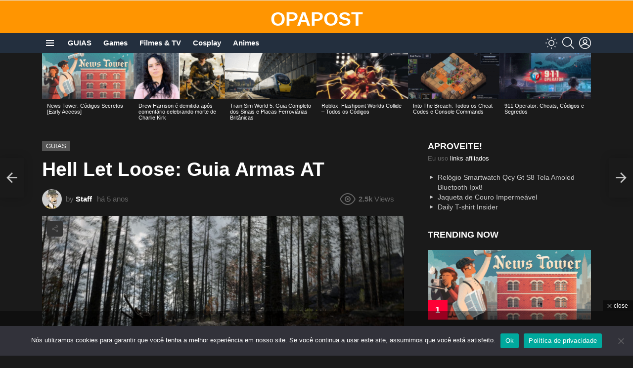

--- FILE ---
content_type: text/html; charset=UTF-8
request_url: https://opapost.xyz/hell-let-loose-guia-armas-at/
body_size: 57749
content:
	<!DOCTYPE html>
<!--[if IE 8]>
<html class="no-js g1-off-outside lt-ie10 lt-ie9" id="ie8" lang="pt-BR"><![endif]-->
<!--[if IE 9]>
<html class="no-js g1-off-outside lt-ie10" id="ie9" lang="pt-BR"><![endif]-->
<!--[if !IE]><!-->
<html class="no-js g1-off-outside" lang="pt-BR"><!--<![endif]-->
<head>
	<meta charset="UTF-8"/>
	<link rel="profile" href="https://gmpg.org/xfn/11"/>
	<link rel="pingback" href="https://opapost.xyz/xmlrpc.php"/>

	<meta name='robots' content='index, follow, max-image-preview:large, max-snippet:-1, max-video-preview:-1' />
	<style>img:is([sizes="auto" i], [sizes^="auto," i]) { contain-intrinsic-size: 3000px 1500px }</style>
	
<meta name="viewport" content="initial-scale=1.0, minimum-scale=1.0, height=device-height, width=device-width" />
	<script>if (0 === window.location.hash.indexOf('#_=_')) { window.location.hash = ''; history.pushState('', document.title, window.location.pathname); window.location.reload(); }</script>
	<!-- Google tag (gtag.js) consent mode dataLayer added by Site Kit -->
<script type="text/javascript" id="google_gtagjs-js-consent-mode-data-layer">
/* <![CDATA[ */
window.dataLayer = window.dataLayer || [];function gtag(){dataLayer.push(arguments);}
gtag('consent', 'default', {"ad_personalization":"denied","ad_storage":"denied","ad_user_data":"denied","analytics_storage":"denied","functionality_storage":"denied","security_storage":"denied","personalization_storage":"denied","region":["AT","BE","BG","CH","CY","CZ","DE","DK","EE","ES","FI","FR","GB","GR","HR","HU","IE","IS","IT","LI","LT","LU","LV","MT","NL","NO","PL","PT","RO","SE","SI","SK"],"wait_for_update":500});
window._googlesitekitConsentCategoryMap = {"statistics":["analytics_storage"],"marketing":["ad_storage","ad_user_data","ad_personalization"],"functional":["functionality_storage","security_storage"],"preferences":["personalization_storage"]};
window._googlesitekitConsents = {"ad_personalization":"denied","ad_storage":"denied","ad_user_data":"denied","analytics_storage":"denied","functionality_storage":"denied","security_storage":"denied","personalization_storage":"denied","region":["AT","BE","BG","CH","CY","CZ","DE","DK","EE","ES","FI","FR","GB","GR","HR","HU","IE","IS","IT","LI","LT","LU","LV","MT","NL","NO","PL","PT","RO","SE","SI","SK"],"wait_for_update":500};
/* ]]> */
</script>
<!-- End Google tag (gtag.js) consent mode dataLayer added by Site Kit -->

	<!-- This site is optimized with the Yoast SEO plugin v26.1.1 - https://yoast.com/wordpress/plugins/seo/ -->
	<title>Hell Let Loose: Guia Armas AT - OPAPOST</title>
	<meta name="description" content="Hell Let Loose: Guia Armas AT. Nada extravagante, apenas algumas coisas que aprendi depois de jogar muito este jogo." />
	<link rel="canonical" href="https://opapost.xyz/hell-let-loose-guia-armas-at/" />
	<meta property="og:locale" content="pt_BR" />
	<meta property="og:type" content="article" />
	<meta property="og:title" content="Hell Let Loose: Guia Armas AT - OPAPOST" />
	<meta property="og:description" content="Hell Let Loose: Guia Armas AT. Nada extravagante, apenas algumas coisas que aprendi depois de jogar muito este jogo." />
	<meta property="og:url" content="https://opapost.xyz/hell-let-loose-guia-armas-at/" />
	<meta property="og:site_name" content="OPAPOST" />
	<meta property="article:published_time" content="2020-10-11T03:08:15+00:00" />
	<meta property="article:modified_time" content="2020-10-11T03:23:47+00:00" />
	<meta property="og:image" content="https://opapost.xyz/wp-content/uploads/2020/10/Hell-Let-Loose-Guia-Armas-AT.jpg" />
	<meta property="og:image:width" content="600" />
	<meta property="og:image:height" content="337" />
	<meta property="og:image:type" content="image/jpeg" />
	<meta name="author" content="Staff" />
	<meta name="twitter:card" content="summary_large_image" />
	<meta name="twitter:creator" content="@blogopapost" />
	<meta name="twitter:site" content="@blogopapost" />
	<meta name="twitter:label1" content="Escrito por" />
	<meta name="twitter:data1" content="Staff" />
	<meta name="twitter:label2" content="Est. tempo de leitura" />
	<meta name="twitter:data2" content="3 minutos" />
	<script type="application/ld+json" class="yoast-schema-graph">{"@context":"https://schema.org","@graph":[{"@type":"Article","@id":"https://opapost.xyz/hell-let-loose-guia-armas-at/#article","isPartOf":{"@id":"https://opapost.xyz/hell-let-loose-guia-armas-at/"},"author":{"name":"Staff","@id":"https://opapost.xyz/#/schema/person/7e5b636008af38bd8c65902baf033a61"},"headline":"Hell Let Loose: Guia Armas AT","datePublished":"2020-10-11T03:08:15+00:00","dateModified":"2020-10-11T03:23:47+00:00","mainEntityOfPage":{"@id":"https://opapost.xyz/hell-let-loose-guia-armas-at/"},"wordCount":602,"commentCount":0,"publisher":{"@id":"https://opapost.xyz/#/schema/person/7e5b636008af38bd8c65902baf033a61"},"image":{"@id":"https://opapost.xyz/hell-let-loose-guia-armas-at/#primaryimage"},"thumbnailUrl":"https://opapost.xyz/wp-content/uploads/2020/10/Hell-Let-Loose-Guia-Armas-AT.jpg","articleSection":["GUIAS"],"inLanguage":"pt-BR","potentialAction":[{"@type":"CommentAction","name":"Comment","target":["https://opapost.xyz/hell-let-loose-guia-armas-at/#respond"]}]},{"@type":"WebPage","@id":"https://opapost.xyz/hell-let-loose-guia-armas-at/","url":"https://opapost.xyz/hell-let-loose-guia-armas-at/","name":"Hell Let Loose: Guia Armas AT - OPAPOST","isPartOf":{"@id":"https://opapost.xyz/#website"},"primaryImageOfPage":{"@id":"https://opapost.xyz/hell-let-loose-guia-armas-at/#primaryimage"},"image":{"@id":"https://opapost.xyz/hell-let-loose-guia-armas-at/#primaryimage"},"thumbnailUrl":"https://opapost.xyz/wp-content/uploads/2020/10/Hell-Let-Loose-Guia-Armas-AT.jpg","datePublished":"2020-10-11T03:08:15+00:00","dateModified":"2020-10-11T03:23:47+00:00","description":"Hell Let Loose: Guia Armas AT. Nada extravagante, apenas algumas coisas que aprendi depois de jogar muito este jogo.","breadcrumb":{"@id":"https://opapost.xyz/hell-let-loose-guia-armas-at/#breadcrumb"},"inLanguage":"pt-BR","potentialAction":[{"@type":"ReadAction","target":["https://opapost.xyz/hell-let-loose-guia-armas-at/"]}]},{"@type":"ImageObject","inLanguage":"pt-BR","@id":"https://opapost.xyz/hell-let-loose-guia-armas-at/#primaryimage","url":"https://opapost.xyz/wp-content/uploads/2020/10/Hell-Let-Loose-Guia-Armas-AT.jpg","contentUrl":"https://opapost.xyz/wp-content/uploads/2020/10/Hell-Let-Loose-Guia-Armas-AT.jpg","width":600,"height":337,"caption":"Hell Let Loose: Guia Armas AT"},{"@type":"BreadcrumbList","@id":"https://opapost.xyz/hell-let-loose-guia-armas-at/#breadcrumb","itemListElement":[{"@type":"ListItem","position":1,"name":"Home","item":"https://opapost.xyz/"},{"@type":"ListItem","position":2,"name":"Hell Let Loose: Guia Armas AT"}]},{"@type":"WebSite","@id":"https://opapost.xyz/#website","url":"https://opapost.xyz/","name":"OPAPOST","description":"Not&iacute;cias, trailers e opini&otilde;es sobre videogames","publisher":{"@id":"https://opapost.xyz/#/schema/person/7e5b636008af38bd8c65902baf033a61"},"potentialAction":[{"@type":"SearchAction","target":{"@type":"EntryPoint","urlTemplate":"https://opapost.xyz/?s={search_term_string}"},"query-input":{"@type":"PropertyValueSpecification","valueRequired":true,"valueName":"search_term_string"}}],"inLanguage":"pt-BR"},{"@type":["Person","Organization"],"@id":"https://opapost.xyz/#/schema/person/7e5b636008af38bd8c65902baf033a61","name":"Staff","image":{"@type":"ImageObject","inLanguage":"pt-BR","@id":"https://opapost.xyz/#/schema/person/image/","url":"https://opapost.xyz/wp-content/uploads/2018/10/iconeopapost.png","contentUrl":"https://opapost.xyz/wp-content/uploads/2018/10/iconeopapost.png","width":512,"height":512,"caption":"Staff"},"logo":{"@id":"https://opapost.xyz/#/schema/person/image/"},"description":"Criativo, Mandão. Ama comida boa.","sameAs":["https://www.opapost.xyz"]}]}</script>
	<!-- / Yoast SEO plugin. -->


<link rel='dns-prefetch' href='//www.googletagmanager.com' />
<link rel='dns-prefetch' href='//pagead2.googlesyndication.com' />
<link rel='dns-prefetch' href='//fundingchoicesmessages.google.com' />
<link rel='preconnect' href='https://fonts.gstatic.com' />
<link rel="alternate" type="application/rss+xml" title="Feed para OPAPOST &raquo;" href="https://opapost.xyz/feed/" />
<link rel="alternate" type="application/rss+xml" title="Feed de comentários para OPAPOST &raquo;" href="https://opapost.xyz/comments/feed/" />
<script type="text/javascript" id="wpp-js" src="https://opapost.xyz/wp-content/plugins/wordpress-popular-posts/assets/js/wpp.min.js?ver=7.3.5" data-sampling="0" data-sampling-rate="100" data-api-url="https://opapost.xyz/wp-json/wordpress-popular-posts" data-post-id="25014" data-token="9dfa15b806" data-lang="0" data-debug="0"></script>
<link rel="alternate" type="application/rss+xml" title="Feed de comentários para OPAPOST &raquo; Hell Let Loose: Guia Armas AT" href="https://opapost.xyz/hell-let-loose-guia-armas-at/feed/" />
<script type="text/javascript">
/* <![CDATA[ */
window._wpemojiSettings = {"baseUrl":"https:\/\/s.w.org\/images\/core\/emoji\/16.0.1\/72x72\/","ext":".png","svgUrl":"https:\/\/s.w.org\/images\/core\/emoji\/16.0.1\/svg\/","svgExt":".svg","source":{"concatemoji":"https:\/\/opapost.xyz\/wp-includes\/js\/wp-emoji-release.min.js?ver=c40aa17df1087dd737b65a67e8b04300"}};
/*! This file is auto-generated */
!function(s,n){var o,i,e;function c(e){try{var t={supportTests:e,timestamp:(new Date).valueOf()};sessionStorage.setItem(o,JSON.stringify(t))}catch(e){}}function p(e,t,n){e.clearRect(0,0,e.canvas.width,e.canvas.height),e.fillText(t,0,0);var t=new Uint32Array(e.getImageData(0,0,e.canvas.width,e.canvas.height).data),a=(e.clearRect(0,0,e.canvas.width,e.canvas.height),e.fillText(n,0,0),new Uint32Array(e.getImageData(0,0,e.canvas.width,e.canvas.height).data));return t.every(function(e,t){return e===a[t]})}function u(e,t){e.clearRect(0,0,e.canvas.width,e.canvas.height),e.fillText(t,0,0);for(var n=e.getImageData(16,16,1,1),a=0;a<n.data.length;a++)if(0!==n.data[a])return!1;return!0}function f(e,t,n,a){switch(t){case"flag":return n(e,"\ud83c\udff3\ufe0f\u200d\u26a7\ufe0f","\ud83c\udff3\ufe0f\u200b\u26a7\ufe0f")?!1:!n(e,"\ud83c\udde8\ud83c\uddf6","\ud83c\udde8\u200b\ud83c\uddf6")&&!n(e,"\ud83c\udff4\udb40\udc67\udb40\udc62\udb40\udc65\udb40\udc6e\udb40\udc67\udb40\udc7f","\ud83c\udff4\u200b\udb40\udc67\u200b\udb40\udc62\u200b\udb40\udc65\u200b\udb40\udc6e\u200b\udb40\udc67\u200b\udb40\udc7f");case"emoji":return!a(e,"\ud83e\udedf")}return!1}function g(e,t,n,a){var r="undefined"!=typeof WorkerGlobalScope&&self instanceof WorkerGlobalScope?new OffscreenCanvas(300,150):s.createElement("canvas"),o=r.getContext("2d",{willReadFrequently:!0}),i=(o.textBaseline="top",o.font="600 32px Arial",{});return e.forEach(function(e){i[e]=t(o,e,n,a)}),i}function t(e){var t=s.createElement("script");t.src=e,t.defer=!0,s.head.appendChild(t)}"undefined"!=typeof Promise&&(o="wpEmojiSettingsSupports",i=["flag","emoji"],n.supports={everything:!0,everythingExceptFlag:!0},e=new Promise(function(e){s.addEventListener("DOMContentLoaded",e,{once:!0})}),new Promise(function(t){var n=function(){try{var e=JSON.parse(sessionStorage.getItem(o));if("object"==typeof e&&"number"==typeof e.timestamp&&(new Date).valueOf()<e.timestamp+604800&&"object"==typeof e.supportTests)return e.supportTests}catch(e){}return null}();if(!n){if("undefined"!=typeof Worker&&"undefined"!=typeof OffscreenCanvas&&"undefined"!=typeof URL&&URL.createObjectURL&&"undefined"!=typeof Blob)try{var e="postMessage("+g.toString()+"("+[JSON.stringify(i),f.toString(),p.toString(),u.toString()].join(",")+"));",a=new Blob([e],{type:"text/javascript"}),r=new Worker(URL.createObjectURL(a),{name:"wpTestEmojiSupports"});return void(r.onmessage=function(e){c(n=e.data),r.terminate(),t(n)})}catch(e){}c(n=g(i,f,p,u))}t(n)}).then(function(e){for(var t in e)n.supports[t]=e[t],n.supports.everything=n.supports.everything&&n.supports[t],"flag"!==t&&(n.supports.everythingExceptFlag=n.supports.everythingExceptFlag&&n.supports[t]);n.supports.everythingExceptFlag=n.supports.everythingExceptFlag&&!n.supports.flag,n.DOMReady=!1,n.readyCallback=function(){n.DOMReady=!0}}).then(function(){return e}).then(function(){var e;n.supports.everything||(n.readyCallback(),(e=n.source||{}).concatemoji?t(e.concatemoji):e.wpemoji&&e.twemoji&&(t(e.twemoji),t(e.wpemoji)))}))}((window,document),window._wpemojiSettings);
/* ]]> */
</script>

<style id='wp-emoji-styles-inline-css' type='text/css'>

	img.wp-smiley, img.emoji {
		display: inline !important;
		border: none !important;
		box-shadow: none !important;
		height: 1em !important;
		width: 1em !important;
		margin: 0 0.07em !important;
		vertical-align: -0.1em !important;
		background: none !important;
		padding: 0 !important;
	}
</style>
<style id='classic-theme-styles-inline-css' type='text/css'>
/*! This file is auto-generated */
.wp-block-button__link{color:#fff;background-color:#32373c;border-radius:9999px;box-shadow:none;text-decoration:none;padding:calc(.667em + 2px) calc(1.333em + 2px);font-size:1.125em}.wp-block-file__button{background:#32373c;color:#fff;text-decoration:none}
</style>
<style id='global-styles-inline-css' type='text/css'>
:root{--wp--preset--aspect-ratio--square: 1;--wp--preset--aspect-ratio--4-3: 4/3;--wp--preset--aspect-ratio--3-4: 3/4;--wp--preset--aspect-ratio--3-2: 3/2;--wp--preset--aspect-ratio--2-3: 2/3;--wp--preset--aspect-ratio--16-9: 16/9;--wp--preset--aspect-ratio--9-16: 9/16;--wp--preset--color--black: #000000;--wp--preset--color--cyan-bluish-gray: #abb8c3;--wp--preset--color--white: #ffffff;--wp--preset--color--pale-pink: #f78da7;--wp--preset--color--vivid-red: #cf2e2e;--wp--preset--color--luminous-vivid-orange: #ff6900;--wp--preset--color--luminous-vivid-amber: #fcb900;--wp--preset--color--light-green-cyan: #7bdcb5;--wp--preset--color--vivid-green-cyan: #00d084;--wp--preset--color--pale-cyan-blue: #8ed1fc;--wp--preset--color--vivid-cyan-blue: #0693e3;--wp--preset--color--vivid-purple: #9b51e0;--wp--preset--gradient--vivid-cyan-blue-to-vivid-purple: linear-gradient(135deg,rgba(6,147,227,1) 0%,rgb(155,81,224) 100%);--wp--preset--gradient--light-green-cyan-to-vivid-green-cyan: linear-gradient(135deg,rgb(122,220,180) 0%,rgb(0,208,130) 100%);--wp--preset--gradient--luminous-vivid-amber-to-luminous-vivid-orange: linear-gradient(135deg,rgba(252,185,0,1) 0%,rgba(255,105,0,1) 100%);--wp--preset--gradient--luminous-vivid-orange-to-vivid-red: linear-gradient(135deg,rgba(255,105,0,1) 0%,rgb(207,46,46) 100%);--wp--preset--gradient--very-light-gray-to-cyan-bluish-gray: linear-gradient(135deg,rgb(238,238,238) 0%,rgb(169,184,195) 100%);--wp--preset--gradient--cool-to-warm-spectrum: linear-gradient(135deg,rgb(74,234,220) 0%,rgb(151,120,209) 20%,rgb(207,42,186) 40%,rgb(238,44,130) 60%,rgb(251,105,98) 80%,rgb(254,248,76) 100%);--wp--preset--gradient--blush-light-purple: linear-gradient(135deg,rgb(255,206,236) 0%,rgb(152,150,240) 100%);--wp--preset--gradient--blush-bordeaux: linear-gradient(135deg,rgb(254,205,165) 0%,rgb(254,45,45) 50%,rgb(107,0,62) 100%);--wp--preset--gradient--luminous-dusk: linear-gradient(135deg,rgb(255,203,112) 0%,rgb(199,81,192) 50%,rgb(65,88,208) 100%);--wp--preset--gradient--pale-ocean: linear-gradient(135deg,rgb(255,245,203) 0%,rgb(182,227,212) 50%,rgb(51,167,181) 100%);--wp--preset--gradient--electric-grass: linear-gradient(135deg,rgb(202,248,128) 0%,rgb(113,206,126) 100%);--wp--preset--gradient--midnight: linear-gradient(135deg,rgb(2,3,129) 0%,rgb(40,116,252) 100%);--wp--preset--font-size--small: 13px;--wp--preset--font-size--medium: 20px;--wp--preset--font-size--large: 36px;--wp--preset--font-size--x-large: 42px;--wp--preset--spacing--20: 0.44rem;--wp--preset--spacing--30: 0.67rem;--wp--preset--spacing--40: 1rem;--wp--preset--spacing--50: 1.5rem;--wp--preset--spacing--60: 2.25rem;--wp--preset--spacing--70: 3.38rem;--wp--preset--spacing--80: 5.06rem;--wp--preset--shadow--natural: 6px 6px 9px rgba(0, 0, 0, 0.2);--wp--preset--shadow--deep: 12px 12px 50px rgba(0, 0, 0, 0.4);--wp--preset--shadow--sharp: 6px 6px 0px rgba(0, 0, 0, 0.2);--wp--preset--shadow--outlined: 6px 6px 0px -3px rgba(255, 255, 255, 1), 6px 6px rgba(0, 0, 0, 1);--wp--preset--shadow--crisp: 6px 6px 0px rgba(0, 0, 0, 1);}:where(.is-layout-flex){gap: 0.5em;}:where(.is-layout-grid){gap: 0.5em;}body .is-layout-flex{display: flex;}.is-layout-flex{flex-wrap: wrap;align-items: center;}.is-layout-flex > :is(*, div){margin: 0;}body .is-layout-grid{display: grid;}.is-layout-grid > :is(*, div){margin: 0;}:where(.wp-block-columns.is-layout-flex){gap: 2em;}:where(.wp-block-columns.is-layout-grid){gap: 2em;}:where(.wp-block-post-template.is-layout-flex){gap: 1.25em;}:where(.wp-block-post-template.is-layout-grid){gap: 1.25em;}.has-black-color{color: var(--wp--preset--color--black) !important;}.has-cyan-bluish-gray-color{color: var(--wp--preset--color--cyan-bluish-gray) !important;}.has-white-color{color: var(--wp--preset--color--white) !important;}.has-pale-pink-color{color: var(--wp--preset--color--pale-pink) !important;}.has-vivid-red-color{color: var(--wp--preset--color--vivid-red) !important;}.has-luminous-vivid-orange-color{color: var(--wp--preset--color--luminous-vivid-orange) !important;}.has-luminous-vivid-amber-color{color: var(--wp--preset--color--luminous-vivid-amber) !important;}.has-light-green-cyan-color{color: var(--wp--preset--color--light-green-cyan) !important;}.has-vivid-green-cyan-color{color: var(--wp--preset--color--vivid-green-cyan) !important;}.has-pale-cyan-blue-color{color: var(--wp--preset--color--pale-cyan-blue) !important;}.has-vivid-cyan-blue-color{color: var(--wp--preset--color--vivid-cyan-blue) !important;}.has-vivid-purple-color{color: var(--wp--preset--color--vivid-purple) !important;}.has-black-background-color{background-color: var(--wp--preset--color--black) !important;}.has-cyan-bluish-gray-background-color{background-color: var(--wp--preset--color--cyan-bluish-gray) !important;}.has-white-background-color{background-color: var(--wp--preset--color--white) !important;}.has-pale-pink-background-color{background-color: var(--wp--preset--color--pale-pink) !important;}.has-vivid-red-background-color{background-color: var(--wp--preset--color--vivid-red) !important;}.has-luminous-vivid-orange-background-color{background-color: var(--wp--preset--color--luminous-vivid-orange) !important;}.has-luminous-vivid-amber-background-color{background-color: var(--wp--preset--color--luminous-vivid-amber) !important;}.has-light-green-cyan-background-color{background-color: var(--wp--preset--color--light-green-cyan) !important;}.has-vivid-green-cyan-background-color{background-color: var(--wp--preset--color--vivid-green-cyan) !important;}.has-pale-cyan-blue-background-color{background-color: var(--wp--preset--color--pale-cyan-blue) !important;}.has-vivid-cyan-blue-background-color{background-color: var(--wp--preset--color--vivid-cyan-blue) !important;}.has-vivid-purple-background-color{background-color: var(--wp--preset--color--vivid-purple) !important;}.has-black-border-color{border-color: var(--wp--preset--color--black) !important;}.has-cyan-bluish-gray-border-color{border-color: var(--wp--preset--color--cyan-bluish-gray) !important;}.has-white-border-color{border-color: var(--wp--preset--color--white) !important;}.has-pale-pink-border-color{border-color: var(--wp--preset--color--pale-pink) !important;}.has-vivid-red-border-color{border-color: var(--wp--preset--color--vivid-red) !important;}.has-luminous-vivid-orange-border-color{border-color: var(--wp--preset--color--luminous-vivid-orange) !important;}.has-luminous-vivid-amber-border-color{border-color: var(--wp--preset--color--luminous-vivid-amber) !important;}.has-light-green-cyan-border-color{border-color: var(--wp--preset--color--light-green-cyan) !important;}.has-vivid-green-cyan-border-color{border-color: var(--wp--preset--color--vivid-green-cyan) !important;}.has-pale-cyan-blue-border-color{border-color: var(--wp--preset--color--pale-cyan-blue) !important;}.has-vivid-cyan-blue-border-color{border-color: var(--wp--preset--color--vivid-cyan-blue) !important;}.has-vivid-purple-border-color{border-color: var(--wp--preset--color--vivid-purple) !important;}.has-vivid-cyan-blue-to-vivid-purple-gradient-background{background: var(--wp--preset--gradient--vivid-cyan-blue-to-vivid-purple) !important;}.has-light-green-cyan-to-vivid-green-cyan-gradient-background{background: var(--wp--preset--gradient--light-green-cyan-to-vivid-green-cyan) !important;}.has-luminous-vivid-amber-to-luminous-vivid-orange-gradient-background{background: var(--wp--preset--gradient--luminous-vivid-amber-to-luminous-vivid-orange) !important;}.has-luminous-vivid-orange-to-vivid-red-gradient-background{background: var(--wp--preset--gradient--luminous-vivid-orange-to-vivid-red) !important;}.has-very-light-gray-to-cyan-bluish-gray-gradient-background{background: var(--wp--preset--gradient--very-light-gray-to-cyan-bluish-gray) !important;}.has-cool-to-warm-spectrum-gradient-background{background: var(--wp--preset--gradient--cool-to-warm-spectrum) !important;}.has-blush-light-purple-gradient-background{background: var(--wp--preset--gradient--blush-light-purple) !important;}.has-blush-bordeaux-gradient-background{background: var(--wp--preset--gradient--blush-bordeaux) !important;}.has-luminous-dusk-gradient-background{background: var(--wp--preset--gradient--luminous-dusk) !important;}.has-pale-ocean-gradient-background{background: var(--wp--preset--gradient--pale-ocean) !important;}.has-electric-grass-gradient-background{background: var(--wp--preset--gradient--electric-grass) !important;}.has-midnight-gradient-background{background: var(--wp--preset--gradient--midnight) !important;}.has-small-font-size{font-size: var(--wp--preset--font-size--small) !important;}.has-medium-font-size{font-size: var(--wp--preset--font-size--medium) !important;}.has-large-font-size{font-size: var(--wp--preset--font-size--large) !important;}.has-x-large-font-size{font-size: var(--wp--preset--font-size--x-large) !important;}
:where(.wp-block-post-template.is-layout-flex){gap: 1.25em;}:where(.wp-block-post-template.is-layout-grid){gap: 1.25em;}
:where(.wp-block-columns.is-layout-flex){gap: 2em;}:where(.wp-block-columns.is-layout-grid){gap: 2em;}
:root :where(.wp-block-pullquote){font-size: 1.5em;line-height: 1.6;}
</style>
<link rel='stylesheet' id='adace-style-css' href='https://opapost.xyz/wp-content/plugins/d4906ebcec5a2b36895131328261d10c-plugin/assets/css/style.min.css?ver=1.3.28' type='text/css' media='all' />
<link rel='stylesheet' id='shoppable-images-css-css' href='https://opapost.xyz/wp-content/plugins/d4906ebcec5a2b36895131328261d10c-plugin/assets/css/shoppable-images-front.min.css?ver=1.3.28' type='text/css' media='all' />
<link rel='stylesheet' id='cace-all-css' href='https://opapost.xyz/wp-content/plugins/comment-ace/assets/css/all.min.css?ver=1.0.8' type='text/css' media='all' />
<link rel='stylesheet' id='contact-form-7-css' href='https://opapost.xyz/wp-content/plugins/contact-form-7/includes/css/styles.css?ver=6.1.2' type='text/css' media='all' />
<link rel='stylesheet' id='cookie-notice-front-css' href='https://opapost.xyz/wp-content/plugins/cookie-notice/css/front.min.css?ver=2.5.7' type='text/css' media='all' />
<link rel='stylesheet' id='mace-lazy-load-youtube-css' href='https://opapost.xyz/wp-content/plugins/media-ace/includes/lazy-load/assets/css/youtube.min.css?ver=1.4.13' type='text/css' media='all' />
<link rel='stylesheet' id='mace-gallery-css' href='https://opapost.xyz/wp-content/plugins/media-ace/includes/gallery/css/gallery.min.css?ver=c40aa17df1087dd737b65a67e8b04300' type='text/css' media='all' />
<link rel='stylesheet' id='jquery-magnific-popup-css' href='https://opapost.xyz/wp-content/plugins/snax/assets/js/jquery.magnific-popup/magnific-popup.css?ver=c40aa17df1087dd737b65a67e8b04300' type='text/css' media='all' />
<link rel='stylesheet' id='snax-css' href='https://opapost.xyz/wp-content/plugins/snax/css/snax.min.css?ver=1.94' type='text/css' media='all' />
<link rel='stylesheet' id='wyr-main-css' href='https://opapost.xyz/wp-content/plugins/whats-your-reaction/css/main.min.css?ver=1.3.20' type='text/css' media='all' />
<link rel='stylesheet' id='wordpress-popular-posts-css-css' href='https://opapost.xyz/wp-content/plugins/wordpress-popular-posts/assets/css/wpp.css?ver=7.3.5' type='text/css' media='all' />
<link rel='stylesheet' id='g1-main-css' href='https://opapost.xyz/wp-content/themes/bimber/css/9.2.5/styles/cards-2019/all-dark.min.css?ver=9.2.5' type='text/css' media='all' />
<link rel='stylesheet' id='bimber-single-css' href='https://opapost.xyz/wp-content/themes/bimber/css/9.2.5/styles/cards-2019/single-dark.min.css?ver=9.2.5' type='text/css' media='all' />
<link rel='stylesheet' id='bimber-comments-css' href='https://opapost.xyz/wp-content/themes/bimber/css/9.2.5/styles/cards-2019/comments-dark.min.css?ver=9.2.5' type='text/css' media='all' />
<link rel='stylesheet' id='bimber-dynamic-style-css' href='https://opapost.xyz/wp-content/uploads/dynamic-style-1739759313.css' type='text/css' media='all' />
<link rel='stylesheet' id='bimber-style-css' href='https://opapost.xyz/wp-content/themes/bimber-child-theme/style.css?ver=c40aa17df1087dd737b65a67e8b04300' type='text/css' media='all' />
<link rel='stylesheet' id='wp-pagenavi-css' href='https://opapost.xyz/wp-content/plugins/wp-pagenavi/pagenavi-css.css?ver=2.70' type='text/css' media='all' />
<link rel='stylesheet' id='cace-form-css' href='https://opapost.xyz/wp-content/plugins/comment-ace/assets/css/form.min.css?ver=1.0.8' type='text/css' media='all' />
<link rel='stylesheet' id='bimber-snax-extra-css' href='https://opapost.xyz/wp-content/themes/bimber/css/9.2.5/styles/cards-2019/snax-extra-dark.min.css?ver=9.2.5' type='text/css' media='all' />
<link rel='stylesheet' id='bimber-vc-css' href='https://opapost.xyz/wp-content/themes/bimber/css/9.2.5/styles/cards-2019/vc-dark.min.css?ver=9.2.5' type='text/css' media='all' />
<link rel='stylesheet' id='bimber-mashshare-css' href='https://opapost.xyz/wp-content/themes/bimber/css/9.2.5/styles/cards-2019/mashshare-dark.min.css?ver=9.2.5' type='text/css' media='all' />
<script type="text/javascript" src="https://opapost.xyz/wp-includes/js/jquery/jquery.min.js?ver=3.7.1" id="jquery-core-js"></script>
<script type="text/javascript" src="https://opapost.xyz/wp-includes/js/jquery/jquery-migrate.min.js?ver=3.4.1" id="jquery-migrate-js"></script>
<script type="text/javascript" src="https://opapost.xyz/wp-content/plugins/d4906ebcec5a2b36895131328261d10c-plugin/assets/js/slot-slideup.js?ver=1.3.28" id="adace-slot-slideup-js"></script>
<script type="text/javascript" src="https://opapost.xyz/wp-content/plugins/d4906ebcec5a2b36895131328261d10c-plugin/includes/shoppable-images/assets/js/shoppable-images-front.js?ver=1.3.28" id="shoppable-images-js-js"></script>
<script type="text/javascript" src="https://opapost.xyz/wp-content/plugins/d4906ebcec5a2b36895131328261d10c-plugin/assets/js/coupons.js?ver=1.3.28" id="adace-coupons-js"></script>
<script type="text/javascript" src="https://opapost.xyz/wp-content/plugins/d4906ebcec5a2b36895131328261d10c-plugin//includes/adblock-detector/advertisement.js?ver=1.3.28" id="adace-adijs-pot-js"></script>
<script type="text/javascript" id="cookie-notice-front-js-before">
/* <![CDATA[ */
var cnArgs = {"ajaxUrl":"https:\/\/opapost.xyz\/wp-admin\/admin-ajax.php","nonce":"7964b54c69","hideEffect":"fade","position":"bottom","onScroll":false,"onScrollOffset":100,"onClick":false,"cookieName":"cookie_notice_accepted","cookieTime":2592000,"cookieTimeRejected":2592000,"globalCookie":false,"redirection":false,"cache":true,"revokeCookies":false,"revokeCookiesOpt":"automatic"};
/* ]]> */
</script>
<script type="text/javascript" src="https://opapost.xyz/wp-content/plugins/cookie-notice/js/front.min.js?ver=2.5.7" id="cookie-notice-front-js"></script>
<script type="text/javascript" src="https://opapost.xyz/wp-content/themes/bimber/js/modernizr/modernizr-custom.min.js?ver=3.3.0" id="modernizr-js"></script>
<script type="text/javascript" id="commentace-core-js-extra">
/* <![CDATA[ */
var commentace = {"ajax_url":"https:\/\/opapost.xyz\/wp-admin\/admin-ajax.php","nonce":"cb0bb9c201","in_debug_mode":"","user_logged_in":"","login_url":"https:\/\/opapost.xyz\/wp-login.php","number_format":{"decimals":0,"dec_point":",","thousands_sep":"."},"i18n":{"remove":"Remove","login_required":"You must be logged in to perform that action","copied_to_clipboard":"Copied to your clipboard"}};
/* ]]> */
</script>
<script type="text/javascript" src="https://opapost.xyz/wp-content/plugins/comment-ace/assets/js/core.js?ver=1.0.8" id="commentace-core-js"></script>
<script type="text/javascript" src="https://opapost.xyz/wp-content/plugins/comment-ace/assets/js/comments.js?ver=1.0.8" id="commentace-comments-js"></script>

<!-- Snippet da etiqueta do Google (gtag.js) adicionado pelo Site Kit -->
<!-- Snippet do Google Análises adicionado pelo Site Kit -->
<script type="text/javascript" src="https://www.googletagmanager.com/gtag/js?id=G-EGLLE0P8F3" id="google_gtagjs-js" async></script>
<script type="text/javascript" id="google_gtagjs-js-after">
/* <![CDATA[ */
window.dataLayer = window.dataLayer || [];function gtag(){dataLayer.push(arguments);}
gtag("set","linker",{"domains":["opapost.xyz"]});
gtag("js", new Date());
gtag("set", "developer_id.dZTNiMT", true);
gtag("config", "G-EGLLE0P8F3", {"googlesitekit_post_type":"post"});
/* ]]> */
</script>
<link rel="https://api.w.org/" href="https://opapost.xyz/wp-json/" /><link rel="alternate" title="JSON" type="application/json" href="https://opapost.xyz/wp-json/wp/v2/posts/25014" /><link rel="EditURI" type="application/rsd+xml" title="RSD" href="https://opapost.xyz/xmlrpc.php?rsd" />
<link rel="alternate" title="oEmbed (JSON)" type="application/json+oembed" href="https://opapost.xyz/wp-json/oembed/1.0/embed?url=https%3A%2F%2Fopapost.xyz%2Fhell-let-loose-guia-armas-at%2F" />
<link rel="alternate" title="oEmbed (XML)" type="text/xml+oembed" href="https://opapost.xyz/wp-json/oembed/1.0/embed?url=https%3A%2F%2Fopapost.xyz%2Fhell-let-loose-guia-armas-at%2F&#038;format=xml" />
<link rel="preload" href="https://opapost.xyz/wp-content/plugins/g1-socials/css/iconfont/fonts/g1-socials.woff" as="font" type="font/woff" crossorigin="anonymous"><meta name="generator" content="Site Kit by Google 1.163.0" />	<style>
		.lazyload, .lazyloading {
			opacity: 0;
		}
		.lazyloaded {
			opacity: 1;
		}
		.lazyload,
		.lazyloading,
		.lazyloaded {
			transition: opacity 0.175s ease-in-out;
		}

		iframe.lazyloading {
			opacity: 1;
			transition: opacity 0.375s ease-in-out;
			background: #f2f2f2 no-repeat center;
		}
		iframe.lazyloaded {
			opacity: 1;
		}
	</style>
	<link rel="preload" href="https://opapost.xyz/wp-content/plugins/snax/css/snaxicon/fonts/snaxicon.woff" as="font" type="font/woff" crossorigin="anonymous">            <style id="wpp-loading-animation-styles">@-webkit-keyframes bgslide{from{background-position-x:0}to{background-position-x:-200%}}@keyframes bgslide{from{background-position-x:0}to{background-position-x:-200%}}.wpp-widget-block-placeholder,.wpp-shortcode-placeholder{margin:0 auto;width:60px;height:3px;background:#dd3737;background:linear-gradient(90deg,#dd3737 0%,#571313 10%,#dd3737 100%);background-size:200% auto;border-radius:3px;-webkit-animation:bgslide 1s infinite linear;animation:bgslide 1s infinite linear}</style>
            	<style>
	@font-face {
		font-family: "bimber";
					src:url("https://opapost.xyz/wp-content/themes/bimber/css/9.2.5/bunchy/fonts/bimber.eot");
			src:url("https://opapost.xyz/wp-content/themes/bimber/css/9.2.5/bunchy/fonts/bimber.eot?#iefix") format("embedded-opentype"),
			url("https://opapost.xyz/wp-content/themes/bimber/css/9.2.5/bunchy/fonts/bimber.woff") format("woff"),
			url("https://opapost.xyz/wp-content/themes/bimber/css/9.2.5/bunchy/fonts/bimber.ttf") format("truetype"),
			url("https://opapost.xyz/wp-content/themes/bimber/css/9.2.5/bunchy/fonts/bimber.svg#bimber") format("svg");
						font-weight: normal;
		font-style: normal;
		font-display: block;
	}
	</style>
	
<!-- Meta-etiquetas do Google AdSense adicionado pelo Site Kit -->
<meta name="google-adsense-platform-account" content="ca-host-pub-2644536267352236">
<meta name="google-adsense-platform-domain" content="sitekit.withgoogle.com">
<!-- Fim das meta-etiquetas do Google AdSense adicionado pelo Site Kit -->
<meta name="generator" content="Elementor 3.32.4; features: additional_custom_breakpoints; settings: css_print_method-external, google_font-enabled, font_display-auto">
	<script>if ('#_' === window.location.hash) window.location.href='https://opapost.xyz/wp-admin/options-general.php?page=g1_socials_options&tab=g1_socials_instagram';</script>
				<style>
				.e-con.e-parent:nth-of-type(n+4):not(.e-lazyloaded):not(.e-no-lazyload),
				.e-con.e-parent:nth-of-type(n+4):not(.e-lazyloaded):not(.e-no-lazyload) * {
					background-image: none !important;
				}
				@media screen and (max-height: 1024px) {
					.e-con.e-parent:nth-of-type(n+3):not(.e-lazyloaded):not(.e-no-lazyload),
					.e-con.e-parent:nth-of-type(n+3):not(.e-lazyloaded):not(.e-no-lazyload) * {
						background-image: none !important;
					}
				}
				@media screen and (max-height: 640px) {
					.e-con.e-parent:nth-of-type(n+2):not(.e-lazyloaded):not(.e-no-lazyload),
					.e-con.e-parent:nth-of-type(n+2):not(.e-lazyloaded):not(.e-no-lazyload) * {
						background-image: none !important;
					}
				}
			</style>
			<meta name="generator" content="Powered by WPBakery Page Builder - drag and drop page builder for WordPress."/>
<link rel="preload" href="https://opapost.xyz/wp-content/plugins/comment-ace/assets/css/iconfont/fonts/cace.woff" as="font" type="font/woff" crossorigin="anonymous">
<!-- Código do Google Adsense adicionado pelo Site Kit -->
<script type="text/javascript" async="async" src="https://pagead2.googlesyndication.com/pagead/js/adsbygoogle.js?client=ca-pub-7599658925838647&amp;host=ca-host-pub-2644536267352236" crossorigin="anonymous"></script>

<!-- Fim do código do Google AdSense adicionado pelo Site Kit -->

<!-- Snippet de Recuperação de Bloqueio de Anúncios do Google AdSense adicionado pelo Site Kit -->
<script async src="https://fundingchoicesmessages.google.com/i/pub-7599658925838647?ers=1" nonce="r2vVH6_mlcG-G0ABdcGzLQ"></script><script nonce="r2vVH6_mlcG-G0ABdcGzLQ">(function() {function signalGooglefcPresent() {if (!window.frames['googlefcPresent']) {if (document.body) {const iframe = document.createElement('iframe'); iframe.style = 'width: 0; height: 0; border: none; z-index: -1000; left: -1000px; top: -1000px;'; iframe.style.display = 'none'; iframe.name = 'googlefcPresent'; document.body.appendChild(iframe);} else {setTimeout(signalGooglefcPresent, 0);}}}signalGooglefcPresent();})();</script>
<!-- Snippet final de Recuperação de Bloqueio de Anúncios do Google AdSense adicionado pelo Site Kit -->

<!-- Snippet de Proteção contra Erros de Recuperação de Anúncios do Google AdSense adicionado pelo Site Kit -->
<script>(function(){'use strict';function aa(a){var b=0;return function(){return b<a.length?{done:!1,value:a[b++]}:{done:!0}}}var ba="function"==typeof Object.defineProperties?Object.defineProperty:function(a,b,c){if(a==Array.prototype||a==Object.prototype)return a;a[b]=c.value;return a};
function ea(a){a=["object"==typeof globalThis&&globalThis,a,"object"==typeof window&&window,"object"==typeof self&&self,"object"==typeof global&&global];for(var b=0;b<a.length;++b){var c=a[b];if(c&&c.Math==Math)return c}throw Error("Cannot find global object");}var fa=ea(this);function ha(a,b){if(b)a:{var c=fa;a=a.split(".");for(var d=0;d<a.length-1;d++){var e=a[d];if(!(e in c))break a;c=c[e]}a=a[a.length-1];d=c[a];b=b(d);b!=d&&null!=b&&ba(c,a,{configurable:!0,writable:!0,value:b})}}
var ia="function"==typeof Object.create?Object.create:function(a){function b(){}b.prototype=a;return new b},l;if("function"==typeof Object.setPrototypeOf)l=Object.setPrototypeOf;else{var m;a:{var ja={a:!0},ka={};try{ka.__proto__=ja;m=ka.a;break a}catch(a){}m=!1}l=m?function(a,b){a.__proto__=b;if(a.__proto__!==b)throw new TypeError(a+" is not extensible");return a}:null}var la=l;
function n(a,b){a.prototype=ia(b.prototype);a.prototype.constructor=a;if(la)la(a,b);else for(var c in b)if("prototype"!=c)if(Object.defineProperties){var d=Object.getOwnPropertyDescriptor(b,c);d&&Object.defineProperty(a,c,d)}else a[c]=b[c];a.A=b.prototype}function ma(){for(var a=Number(this),b=[],c=a;c<arguments.length;c++)b[c-a]=arguments[c];return b}
var na="function"==typeof Object.assign?Object.assign:function(a,b){for(var c=1;c<arguments.length;c++){var d=arguments[c];if(d)for(var e in d)Object.prototype.hasOwnProperty.call(d,e)&&(a[e]=d[e])}return a};ha("Object.assign",function(a){return a||na});/*

 Copyright The Closure Library Authors.
 SPDX-License-Identifier: Apache-2.0
*/
var p=this||self;function q(a){return a};var t,u;a:{for(var oa=["CLOSURE_FLAGS"],v=p,x=0;x<oa.length;x++)if(v=v[oa[x]],null==v){u=null;break a}u=v}var pa=u&&u[610401301];t=null!=pa?pa:!1;var z,qa=p.navigator;z=qa?qa.userAgentData||null:null;function A(a){return t?z?z.brands.some(function(b){return(b=b.brand)&&-1!=b.indexOf(a)}):!1:!1}function B(a){var b;a:{if(b=p.navigator)if(b=b.userAgent)break a;b=""}return-1!=b.indexOf(a)};function C(){return t?!!z&&0<z.brands.length:!1}function D(){return C()?A("Chromium"):(B("Chrome")||B("CriOS"))&&!(C()?0:B("Edge"))||B("Silk")};var ra=C()?!1:B("Trident")||B("MSIE");!B("Android")||D();D();B("Safari")&&(D()||(C()?0:B("Coast"))||(C()?0:B("Opera"))||(C()?0:B("Edge"))||(C()?A("Microsoft Edge"):B("Edg/"))||C()&&A("Opera"));var sa={},E=null;var ta="undefined"!==typeof Uint8Array,ua=!ra&&"function"===typeof btoa;var F="function"===typeof Symbol&&"symbol"===typeof Symbol()?Symbol():void 0,G=F?function(a,b){a[F]|=b}:function(a,b){void 0!==a.g?a.g|=b:Object.defineProperties(a,{g:{value:b,configurable:!0,writable:!0,enumerable:!1}})};function va(a){var b=H(a);1!==(b&1)&&(Object.isFrozen(a)&&(a=Array.prototype.slice.call(a)),I(a,b|1))}
var H=F?function(a){return a[F]|0}:function(a){return a.g|0},J=F?function(a){return a[F]}:function(a){return a.g},I=F?function(a,b){a[F]=b}:function(a,b){void 0!==a.g?a.g=b:Object.defineProperties(a,{g:{value:b,configurable:!0,writable:!0,enumerable:!1}})};function wa(){var a=[];G(a,1);return a}function xa(a,b){I(b,(a|0)&-99)}function K(a,b){I(b,(a|34)&-73)}function L(a){a=a>>11&1023;return 0===a?536870912:a};var M={};function N(a){return null!==a&&"object"===typeof a&&!Array.isArray(a)&&a.constructor===Object}var O,ya=[];I(ya,39);O=Object.freeze(ya);var P;function Q(a,b){P=b;a=new a(b);P=void 0;return a}
function R(a,b,c){null==a&&(a=P);P=void 0;if(null==a){var d=96;c?(a=[c],d|=512):a=[];b&&(d=d&-2095105|(b&1023)<<11)}else{if(!Array.isArray(a))throw Error();d=H(a);if(d&64)return a;d|=64;if(c&&(d|=512,c!==a[0]))throw Error();a:{c=a;var e=c.length;if(e){var f=e-1,g=c[f];if(N(g)){d|=256;b=(d>>9&1)-1;e=f-b;1024<=e&&(za(c,b,g),e=1023);d=d&-2095105|(e&1023)<<11;break a}}b&&(g=(d>>9&1)-1,b=Math.max(b,e-g),1024<b&&(za(c,g,{}),d|=256,b=1023),d=d&-2095105|(b&1023)<<11)}}I(a,d);return a}
function za(a,b,c){for(var d=1023+b,e=a.length,f=d;f<e;f++){var g=a[f];null!=g&&g!==c&&(c[f-b]=g)}a.length=d+1;a[d]=c};function Aa(a){switch(typeof a){case "number":return isFinite(a)?a:String(a);case "boolean":return a?1:0;case "object":if(a&&!Array.isArray(a)&&ta&&null!=a&&a instanceof Uint8Array){if(ua){for(var b="",c=0,d=a.length-10240;c<d;)b+=String.fromCharCode.apply(null,a.subarray(c,c+=10240));b+=String.fromCharCode.apply(null,c?a.subarray(c):a);a=btoa(b)}else{void 0===b&&(b=0);if(!E){E={};c="ABCDEFGHIJKLMNOPQRSTUVWXYZabcdefghijklmnopqrstuvwxyz0123456789".split("");d=["+/=","+/","-_=","-_.","-_"];for(var e=
0;5>e;e++){var f=c.concat(d[e].split(""));sa[e]=f;for(var g=0;g<f.length;g++){var h=f[g];void 0===E[h]&&(E[h]=g)}}}b=sa[b];c=Array(Math.floor(a.length/3));d=b[64]||"";for(e=f=0;f<a.length-2;f+=3){var k=a[f],w=a[f+1];h=a[f+2];g=b[k>>2];k=b[(k&3)<<4|w>>4];w=b[(w&15)<<2|h>>6];h=b[h&63];c[e++]=g+k+w+h}g=0;h=d;switch(a.length-f){case 2:g=a[f+1],h=b[(g&15)<<2]||d;case 1:a=a[f],c[e]=b[a>>2]+b[(a&3)<<4|g>>4]+h+d}a=c.join("")}return a}}return a};function Ba(a,b,c){a=Array.prototype.slice.call(a);var d=a.length,e=b&256?a[d-1]:void 0;d+=e?-1:0;for(b=b&512?1:0;b<d;b++)a[b]=c(a[b]);if(e){b=a[b]={};for(var f in e)Object.prototype.hasOwnProperty.call(e,f)&&(b[f]=c(e[f]))}return a}function Da(a,b,c,d,e,f){if(null!=a){if(Array.isArray(a))a=e&&0==a.length&&H(a)&1?void 0:f&&H(a)&2?a:Ea(a,b,c,void 0!==d,e,f);else if(N(a)){var g={},h;for(h in a)Object.prototype.hasOwnProperty.call(a,h)&&(g[h]=Da(a[h],b,c,d,e,f));a=g}else a=b(a,d);return a}}
function Ea(a,b,c,d,e,f){var g=d||c?H(a):0;d=d?!!(g&32):void 0;a=Array.prototype.slice.call(a);for(var h=0;h<a.length;h++)a[h]=Da(a[h],b,c,d,e,f);c&&c(g,a);return a}function Fa(a){return a.s===M?a.toJSON():Aa(a)};function Ga(a,b,c){c=void 0===c?K:c;if(null!=a){if(ta&&a instanceof Uint8Array)return b?a:new Uint8Array(a);if(Array.isArray(a)){var d=H(a);if(d&2)return a;if(b&&!(d&64)&&(d&32||0===d))return I(a,d|34),a;a=Ea(a,Ga,d&4?K:c,!0,!1,!0);b=H(a);b&4&&b&2&&Object.freeze(a);return a}a.s===M&&(b=a.h,c=J(b),a=c&2?a:Q(a.constructor,Ha(b,c,!0)));return a}}function Ha(a,b,c){var d=c||b&2?K:xa,e=!!(b&32);a=Ba(a,b,function(f){return Ga(f,e,d)});G(a,32|(c?2:0));return a};function Ia(a,b){a=a.h;return Ja(a,J(a),b)}function Ja(a,b,c,d){if(-1===c)return null;if(c>=L(b)){if(b&256)return a[a.length-1][c]}else{var e=a.length;if(d&&b&256&&(d=a[e-1][c],null!=d))return d;b=c+((b>>9&1)-1);if(b<e)return a[b]}}function Ka(a,b,c,d,e){var f=L(b);if(c>=f||e){e=b;if(b&256)f=a[a.length-1];else{if(null==d)return;f=a[f+((b>>9&1)-1)]={};e|=256}f[c]=d;e&=-1025;e!==b&&I(a,e)}else a[c+((b>>9&1)-1)]=d,b&256&&(d=a[a.length-1],c in d&&delete d[c]),b&1024&&I(a,b&-1025)}
function La(a,b){var c=Ma;var d=void 0===d?!1:d;var e=a.h;var f=J(e),g=Ja(e,f,b,d);var h=!1;if(null==g||"object"!==typeof g||(h=Array.isArray(g))||g.s!==M)if(h){var k=h=H(g);0===k&&(k|=f&32);k|=f&2;k!==h&&I(g,k);c=new c(g)}else c=void 0;else c=g;c!==g&&null!=c&&Ka(e,f,b,c,d);e=c;if(null==e)return e;a=a.h;f=J(a);f&2||(g=e,c=g.h,h=J(c),g=h&2?Q(g.constructor,Ha(c,h,!1)):g,g!==e&&(e=g,Ka(a,f,b,e,d)));return e}function Na(a,b){a=Ia(a,b);return null==a||"string"===typeof a?a:void 0}
function Oa(a,b){a=Ia(a,b);return null!=a?a:0}function S(a,b){a=Na(a,b);return null!=a?a:""};function T(a,b,c){this.h=R(a,b,c)}T.prototype.toJSON=function(){var a=Ea(this.h,Fa,void 0,void 0,!1,!1);return Pa(this,a,!0)};T.prototype.s=M;T.prototype.toString=function(){return Pa(this,this.h,!1).toString()};
function Pa(a,b,c){var d=a.constructor.v,e=L(J(c?a.h:b)),f=!1;if(d){if(!c){b=Array.prototype.slice.call(b);var g;if(b.length&&N(g=b[b.length-1]))for(f=0;f<d.length;f++)if(d[f]>=e){Object.assign(b[b.length-1]={},g);break}f=!0}e=b;c=!c;g=J(a.h);a=L(g);g=(g>>9&1)-1;for(var h,k,w=0;w<d.length;w++)if(k=d[w],k<a){k+=g;var r=e[k];null==r?e[k]=c?O:wa():c&&r!==O&&va(r)}else h||(r=void 0,e.length&&N(r=e[e.length-1])?h=r:e.push(h={})),r=h[k],null==h[k]?h[k]=c?O:wa():c&&r!==O&&va(r)}d=b.length;if(!d)return b;
var Ca;if(N(h=b[d-1])){a:{var y=h;e={};c=!1;for(var ca in y)Object.prototype.hasOwnProperty.call(y,ca)&&(a=y[ca],Array.isArray(a)&&a!=a&&(c=!0),null!=a?e[ca]=a:c=!0);if(c){for(var rb in e){y=e;break a}y=null}}y!=h&&(Ca=!0);d--}for(;0<d;d--){h=b[d-1];if(null!=h)break;var cb=!0}if(!Ca&&!cb)return b;var da;f?da=b:da=Array.prototype.slice.call(b,0,d);b=da;f&&(b.length=d);y&&b.push(y);return b};function Qa(a){return function(b){if(null==b||""==b)b=new a;else{b=JSON.parse(b);if(!Array.isArray(b))throw Error(void 0);G(b,32);b=Q(a,b)}return b}};function Ra(a){this.h=R(a)}n(Ra,T);var Sa=Qa(Ra);var U;function V(a){this.g=a}V.prototype.toString=function(){return this.g+""};var Ta={};function Ua(){return Math.floor(2147483648*Math.random()).toString(36)+Math.abs(Math.floor(2147483648*Math.random())^Date.now()).toString(36)};function Va(a,b){b=String(b);"application/xhtml+xml"===a.contentType&&(b=b.toLowerCase());return a.createElement(b)}function Wa(a){this.g=a||p.document||document}Wa.prototype.appendChild=function(a,b){a.appendChild(b)};/*

 SPDX-License-Identifier: Apache-2.0
*/
function Xa(a,b){a.src=b instanceof V&&b.constructor===V?b.g:"type_error:TrustedResourceUrl";var c,d;(c=(b=null==(d=(c=(a.ownerDocument&&a.ownerDocument.defaultView||window).document).querySelector)?void 0:d.call(c,"script[nonce]"))?b.nonce||b.getAttribute("nonce")||"":"")&&a.setAttribute("nonce",c)};function Ya(a){a=void 0===a?document:a;return a.createElement("script")};function Za(a,b,c,d,e,f){try{var g=a.g,h=Ya(g);h.async=!0;Xa(h,b);g.head.appendChild(h);h.addEventListener("load",function(){e();d&&g.head.removeChild(h)});h.addEventListener("error",function(){0<c?Za(a,b,c-1,d,e,f):(d&&g.head.removeChild(h),f())})}catch(k){f()}};var $a=p.atob("aHR0cHM6Ly93d3cuZ3N0YXRpYy5jb20vaW1hZ2VzL2ljb25zL21hdGVyaWFsL3N5c3RlbS8xeC93YXJuaW5nX2FtYmVyXzI0ZHAucG5n"),ab=p.atob("WW91IGFyZSBzZWVpbmcgdGhpcyBtZXNzYWdlIGJlY2F1c2UgYWQgb3Igc2NyaXB0IGJsb2NraW5nIHNvZnR3YXJlIGlzIGludGVyZmVyaW5nIHdpdGggdGhpcyBwYWdlLg=="),bb=p.atob("RGlzYWJsZSBhbnkgYWQgb3Igc2NyaXB0IGJsb2NraW5nIHNvZnR3YXJlLCB0aGVuIHJlbG9hZCB0aGlzIHBhZ2Uu");function db(a,b,c){this.i=a;this.l=new Wa(this.i);this.g=null;this.j=[];this.m=!1;this.u=b;this.o=c}
function eb(a){if(a.i.body&&!a.m){var b=function(){fb(a);p.setTimeout(function(){return gb(a,3)},50)};Za(a.l,a.u,2,!0,function(){p[a.o]||b()},b);a.m=!0}}
function fb(a){for(var b=W(1,5),c=0;c<b;c++){var d=X(a);a.i.body.appendChild(d);a.j.push(d)}b=X(a);b.style.bottom="0";b.style.left="0";b.style.position="fixed";b.style.width=W(100,110).toString()+"%";b.style.zIndex=W(2147483544,2147483644).toString();b.style["background-color"]=hb(249,259,242,252,219,229);b.style["box-shadow"]="0 0 12px #888";b.style.color=hb(0,10,0,10,0,10);b.style.display="flex";b.style["justify-content"]="center";b.style["font-family"]="Roboto, Arial";c=X(a);c.style.width=W(80,
85).toString()+"%";c.style.maxWidth=W(750,775).toString()+"px";c.style.margin="24px";c.style.display="flex";c.style["align-items"]="flex-start";c.style["justify-content"]="center";d=Va(a.l.g,"IMG");d.className=Ua();d.src=$a;d.alt="Warning icon";d.style.height="24px";d.style.width="24px";d.style["padding-right"]="16px";var e=X(a),f=X(a);f.style["font-weight"]="bold";f.textContent=ab;var g=X(a);g.textContent=bb;Y(a,e,f);Y(a,e,g);Y(a,c,d);Y(a,c,e);Y(a,b,c);a.g=b;a.i.body.appendChild(a.g);b=W(1,5);for(c=
0;c<b;c++)d=X(a),a.i.body.appendChild(d),a.j.push(d)}function Y(a,b,c){for(var d=W(1,5),e=0;e<d;e++){var f=X(a);b.appendChild(f)}b.appendChild(c);c=W(1,5);for(d=0;d<c;d++)e=X(a),b.appendChild(e)}function W(a,b){return Math.floor(a+Math.random()*(b-a))}function hb(a,b,c,d,e,f){return"rgb("+W(Math.max(a,0),Math.min(b,255)).toString()+","+W(Math.max(c,0),Math.min(d,255)).toString()+","+W(Math.max(e,0),Math.min(f,255)).toString()+")"}function X(a){a=Va(a.l.g,"DIV");a.className=Ua();return a}
function gb(a,b){0>=b||null!=a.g&&0!=a.g.offsetHeight&&0!=a.g.offsetWidth||(ib(a),fb(a),p.setTimeout(function(){return gb(a,b-1)},50))}
function ib(a){var b=a.j;var c="undefined"!=typeof Symbol&&Symbol.iterator&&b[Symbol.iterator];if(c)b=c.call(b);else if("number"==typeof b.length)b={next:aa(b)};else throw Error(String(b)+" is not an iterable or ArrayLike");for(c=b.next();!c.done;c=b.next())(c=c.value)&&c.parentNode&&c.parentNode.removeChild(c);a.j=[];(b=a.g)&&b.parentNode&&b.parentNode.removeChild(b);a.g=null};function jb(a,b,c,d,e){function f(k){document.body?g(document.body):0<k?p.setTimeout(function(){f(k-1)},e):b()}function g(k){k.appendChild(h);p.setTimeout(function(){h?(0!==h.offsetHeight&&0!==h.offsetWidth?b():a(),h.parentNode&&h.parentNode.removeChild(h)):a()},d)}var h=kb(c);f(3)}function kb(a){var b=document.createElement("div");b.className=a;b.style.width="1px";b.style.height="1px";b.style.position="absolute";b.style.left="-10000px";b.style.top="-10000px";b.style.zIndex="-10000";return b};function Ma(a){this.h=R(a)}n(Ma,T);function lb(a){this.h=R(a)}n(lb,T);var mb=Qa(lb);function nb(a){a=Na(a,4)||"";if(void 0===U){var b=null;var c=p.trustedTypes;if(c&&c.createPolicy){try{b=c.createPolicy("goog#html",{createHTML:q,createScript:q,createScriptURL:q})}catch(d){p.console&&p.console.error(d.message)}U=b}else U=b}a=(b=U)?b.createScriptURL(a):a;return new V(a,Ta)};function ob(a,b){this.m=a;this.o=new Wa(a.document);this.g=b;this.j=S(this.g,1);this.u=nb(La(this.g,2));this.i=!1;b=nb(La(this.g,13));this.l=new db(a.document,b,S(this.g,12))}ob.prototype.start=function(){pb(this)};
function pb(a){qb(a);Za(a.o,a.u,3,!1,function(){a:{var b=a.j;var c=p.btoa(b);if(c=p[c]){try{var d=Sa(p.atob(c))}catch(e){b=!1;break a}b=b===Na(d,1)}else b=!1}b?Z(a,S(a.g,14)):(Z(a,S(a.g,8)),eb(a.l))},function(){jb(function(){Z(a,S(a.g,7));eb(a.l)},function(){return Z(a,S(a.g,6))},S(a.g,9),Oa(a.g,10),Oa(a.g,11))})}function Z(a,b){a.i||(a.i=!0,a=new a.m.XMLHttpRequest,a.open("GET",b,!0),a.send())}function qb(a){var b=p.btoa(a.j);a.m[b]&&Z(a,S(a.g,5))};(function(a,b){p[a]=function(){var c=ma.apply(0,arguments);p[a]=function(){};b.apply(null,c)}})("__h82AlnkH6D91__",function(a){"function"===typeof window.atob&&(new ob(window,mb(window.atob(a)))).start()});}).call(this);

window.__h82AlnkH6D91__("[base64]/[base64]/[base64]/[base64]");</script>
<!-- Snippet final de Proteção contra o Erro de Recuperação do Bloqueio de Anúncios do Google AdSense adicionado pelo Site Kite -->
<link rel="icon" href="https://opapost.xyz/wp-content/uploads/2023/05/cropped-imagem_2023-05-20_201534955-32x32.png" sizes="32x32" />
<link rel="icon" href="https://opapost.xyz/wp-content/uploads/2023/05/cropped-imagem_2023-05-20_201534955-192x192.png" sizes="192x192" />
<link rel="apple-touch-icon" href="https://opapost.xyz/wp-content/uploads/2023/05/cropped-imagem_2023-05-20_201534955-180x180.png" />
<meta name="msapplication-TileImage" content="https://opapost.xyz/wp-content/uploads/2023/05/cropped-imagem_2023-05-20_201534955-270x270.png" />
<meta name="g1:switch-skin-css" content="https://opapost.xyz/wp-content/themes/bimber/css/9.2.5/styles/mode-light.min.css" />	<script>if("undefined"!=typeof localStorage){var skinItemId=document.getElementsByName("g1:skin-item-id");skinItemId=skinItemId.length>0?skinItemId[0].getAttribute("content"):"g1_skin",window.g1SwitchSkin=function(e,t){if(e){var n=document.getElementById("g1-switch-skin-css");if(n){n.parentNode.removeChild(n),document.documentElement.classList.remove("g1-skinmode");try{localStorage.removeItem(skinItemId)}catch(e){}}else{t?document.write('<link id="g1-switch-skin-css" rel="stylesheet" type="text/css" media="all" href="'+document.getElementsByName("g1:switch-skin-css")[0].getAttribute("content")+'" />'):((n=document.createElement("link")).id="g1-switch-skin-css",n.href=document.getElementsByName("g1:switch-skin-css")[0].getAttribute("content"),n.rel="stylesheet",n.media="all",document.head.appendChild(n)),document.documentElement.classList.add("g1-skinmode");try{localStorage.setItem(skinItemId,e)}catch(e){}}}};try{var mode=localStorage.getItem(skinItemId);window.g1SwitchSkin(mode,!0)}catch(e){}}</script>
		<script>if("undefined"!=typeof localStorage){var nsfwItemId=document.getElementsByName("g1:nsfw-item-id");nsfwItemId=nsfwItemId.length>0?nsfwItemId[0].getAttribute("content"):"g1_nsfw_off",window.g1SwitchNSFW=function(e){e?(localStorage.setItem(nsfwItemId,1),document.documentElement.classList.add("g1-nsfw-off")):(localStorage.removeItem(nsfwItemId),document.documentElement.classList.remove("g1-nsfw-off"))};try{var nsfwmode=localStorage.getItem(nsfwItemId);window.g1SwitchNSFW(nsfwmode)}catch(e){}}</script>
	<noscript><style> .wpb_animate_when_almost_visible { opacity: 1; }</style></noscript></head>

<body data-rsssl=1 class="wp-singular post-template-default single single-post postid-25014 single-format-standard wp-custom-logo wp-embed-responsive wp-theme-bimber wp-child-theme-bimber-child-theme cookies-not-set snax-hoverable g1-layout-stretched g1-hoverable g1-sidebar-normal wpb-js-composer js-comp-ver-6.10.0 vc_responsive elementor-default elementor-kit-17954" itemscope="" itemtype="http://schema.org/WebPage" >

<div class="g1-body-inner">

	<div id="page">
		

		

					<div class="g1-row g1-row-layout-page g1-hb-row g1-hb-row-normal g1-hb-row-a g1-hb-row-1 g1-hb-boxed g1-hb-sticky-off g1-hb-shadow-off">
			<div class="g1-row-inner">
				<div class="g1-column g1-dropable">
											<div class="g1-bin-1 g1-bin-grow-off">
							<div class="g1-bin g1-bin-align-left">
															</div>
						</div>
											<div class="g1-bin-2 g1-bin-grow-off">
							<div class="g1-bin g1-bin-align-center">
															</div>
						</div>
											<div class="g1-bin-3 g1-bin-grow-off">
							<div class="g1-bin g1-bin-align-right">
															</div>
						</div>
									</div>
			</div>
			<div class="g1-row-background"></div>
		</div>
			<div class="g1-row g1-row-layout-page g1-hb-row g1-hb-row-normal g1-hb-row-b g1-hb-row-2 g1-hb-boxed g1-hb-sticky-off g1-hb-shadow-off">
			<div class="g1-row-inner">
				<div class="g1-column g1-dropable">
											<div class="g1-bin-1 g1-bin-grow-off">
							<div class="g1-bin g1-bin-align-left">
															</div>
						</div>
											<div class="g1-bin-2 g1-bin-grow-off">
							<div class="g1-bin g1-bin-align-center">
																	<div class="g1-id g1-id-desktop">
			<p class="g1-mega g1-mega-1st site-title">
	
			<a class=""
			   href="https://opapost.xyz/" rel="home">
									OPAPOST							</a>

			</p>
	
            <script>
            try {
                if ( localStorage.getItem(skinItemId ) ) {
                    var _g1;
                    _g1 = document.getElementById('g1-logo-inverted-img');
                    _g1.classList.remove('lazyload');
                    _g1.setAttribute('src', _g1.getAttribute('data-src') );

                    _g1 = document.getElementById('g1-logo-inverted-source');
                    _g1.setAttribute('srcset', _g1.getAttribute('data-srcset'));
                }
            } catch(e) {}
        </script>
    
	</div>															</div>
						</div>
											<div class="g1-bin-3 g1-bin-grow-off">
							<div class="g1-bin g1-bin-align-right">
															</div>
						</div>
									</div>
			</div>
			<div class="g1-row-background"></div>
		</div>
			<div class="g1-row g1-row-layout-page g1-hb-row g1-hb-row-normal g1-hb-row-c g1-hb-row-3 g1-hb-boxed g1-hb-sticky-off g1-hb-shadow-off">
			<div class="g1-row-inner">
				<div class="g1-column g1-dropable">
											<div class="g1-bin-1 g1-bin-grow-off">
							<div class="g1-bin g1-bin-align-left">
																		<a class="g1-hamburger g1-hamburger-show g1-hamburger-s  " href="#">
		<span class="g1-hamburger-icon"></span>
			<span class="g1-hamburger-label
			g1-hamburger-label-hidden			">Menu</span>
	</a>
																	<!-- BEGIN .g1-primary-nav -->
<nav id="g1-primary-nav" class="g1-primary-nav"><ul id="g1-primary-nav-menu" class="g1-primary-nav-menu g1-menu-h"><li id="menu-item-31094" class="menu-item menu-item-type-taxonomy menu-item-object-category current-post-ancestor current-menu-parent current-post-parent menu-item-g1-standard menu-item-31094"><a href="https://opapost.xyz/category/guias-pt/">GUIAS</a></li>
<li id="menu-item-31095" class="menu-item menu-item-type-taxonomy menu-item-object-category menu-item-g1-standard menu-item-31095"><a href="https://opapost.xyz/category/games/">Games</a></li>
<li id="menu-item-31096" class="menu-item menu-item-type-taxonomy menu-item-object-category menu-item-g1-standard menu-item-31096"><a href="https://opapost.xyz/category/filmes-tv/">Filmes &amp; TV</a></li>
<li id="menu-item-31097" class="menu-item menu-item-type-taxonomy menu-item-object-category menu-item-g1-standard menu-item-31097"><a href="https://opapost.xyz/category/cosplay/">Cosplay</a></li>
<li id="menu-item-31098" class="menu-item menu-item-type-taxonomy menu-item-object-category menu-item-g1-standard menu-item-31098"><a href="https://opapost.xyz/category/animes/">Animes</a></li>
</ul></nav><!-- END .g1-primary-nav -->
															</div>
						</div>
											<div class="g1-bin-2 g1-bin-grow-off">
							<div class="g1-bin g1-bin-align-center">
															</div>
						</div>
											<div class="g1-bin-3 g1-bin-grow-off">
							<div class="g1-bin g1-bin-align-right">
																	<div class="g1-drop g1-drop-nojs g1-drop-with-anim g1-drop-before g1-drop-the-skin g1-drop-the-skin-dark g1-drop-m g1-drop-icon">
	<button class="g1-button-none g1-drop-toggle">
		<span class="g1-drop-toggle-icon"></span><span class="g1-drop-toggle-text">Switch skin</span>
		<span class="g1-drop-toggle-arrow"></span>
	</button>
			<div class="g1-drop-content">
							<p class="g1-skinmode-desc">Switch to the light mode that&#039;s kinder on your eyes at day time.</p>
				<p class="g1-skinmode-desc">Switch to the dark mode that&#039;s kinder on your eyes at night time.</p>
					</div>
	</div>

																		<div class="g1-drop g1-drop-with-anim g1-drop-before g1-drop-the-search  g1-drop-m g1-drop-icon ">
		<a class="g1-drop-toggle" href="https://opapost.xyz/?s=">
			<span class="g1-drop-toggle-icon"></span><span class="g1-drop-toggle-text">Search</span>
			<span class="g1-drop-toggle-arrow"></span>
		</a>
		<div class="g1-drop-content">
			

<div role="search" class="search-form-wrapper">
	<form method="get"
	      class="g1-searchform-tpl-default g1-searchform-ajax search-form"
	      action="https://opapost.xyz/">
		<label>
			<span class="screen-reader-text">Search for:</span>
			<input type="search" class="search-field"
			       placeholder="Search &hellip;"
			       value="" name="s"
			       title="Search for:" />
		</label>
		<button class="search-submit">Search</button>
	</form>

			<div class="g1-searches g1-searches-ajax"></div>
	</div>
		</div>
	</div>
																																		<nav class="g1-drop g1-drop-with-anim g1-drop-before g1-drop-the-user  g1-drop-m g1-drop-icon ">


	<a class="g1-drop-toggle snax-login-required" href="https://opapost.xyz/wp-login.php">
		<span class="g1-drop-toggle-icon"></span><span class="g1-drop-toggle-text">Login</span>
		<span class="g1-drop-toggle-arrow"></span>
	</a>

	
	
	</nav>
															</div>
						</div>
									</div>
			</div>
			<div class="g1-row-background"></div>
		</div>
				<div class="g1-row g1-row-layout-page g1-hb-row g1-hb-row-mobile g1-hb-row-a g1-hb-row-1 g1-hb-boxed g1-hb-sticky-off g1-hb-shadow-off">
			<div class="g1-row-inner">
				<div class="g1-column g1-dropable">
											<div class="g1-bin-1 g1-bin-grow-off">
							<div class="g1-bin g1-bin-align-left">
															</div>
						</div>
											<div class="g1-bin-2 g1-bin-grow-on">
							<div class="g1-bin g1-bin-align-center">
																	<div class="g1-id g1-id-mobile">
			<p class="g1-mega g1-mega-1st site-title">
	
		<a class=""
		   href="https://opapost.xyz/" rel="home">
							OPAPOST					</a>

			</p>
	
            <script>
            try {
                if ( localStorage.getItem(skinItemId ) ) {
                    var _g1;
                    _g1 = document.getElementById('g1-logo-mobile-inverted-img');
                    _g1.classList.remove('lazyload');
                    _g1.setAttribute('src', _g1.getAttribute('data-src') );

                    _g1 = document.getElementById('g1-logo-mobile-inverted-source');
                    _g1.setAttribute('srcset', _g1.getAttribute('data-srcset'));
                }
            } catch(e) {}
        </script>
    
	</div>															</div>
						</div>
											<div class="g1-bin-3 g1-bin-grow-off">
							<div class="g1-bin g1-bin-align-right">
															</div>
						</div>
									</div>
			</div>
			<div class="g1-row-background"></div>
		</div>
			<div class="g1-row g1-row-layout-page g1-hb-row g1-hb-row-mobile g1-hb-row-b g1-hb-row-2 g1-hb-boxed g1-hb-sticky-off g1-hb-shadow-off">
			<div class="g1-row-inner">
				<div class="g1-column g1-dropable">
											<div class="g1-bin-1 g1-bin-grow-off">
							<div class="g1-bin g1-bin-align-left">
															</div>
						</div>
											<div class="g1-bin-2 g1-bin-grow-on">
							<div class="g1-bin g1-bin-align-center">
																		<nav class="g1-quick-nav g1-quick-nav-short">
		<ul class="g1-quick-nav-menu">
															<li class="menu-item menu-item-type-g1-latest ">
						<a href="https://opapost.xyz">
							<span class="entry-flag entry-flag-latest"></span>
							Latest						</a>
					</li>
													<li class="menu-item menu-item-type-g1-popular ">
						<a href="https://opapost.xyz/popular/">
							<span class="entry-flag entry-flag-popular"></span>
							Popular						</a>
					</li>
													<li class="menu-item menu-item-type-g1-hot ">
						<a href="https://opapost.xyz/hot/">
							<span class="entry-flag entry-flag-hot"></span>
							Hot						</a>
					</li>
													<li class="menu-item menu-item-type-g1-trending ">
						<a href="https://opapost.xyz/trending/">
							<span class="entry-flag entry-flag-trending"></span>
							Trending						</a>
					</li>
									</ul>
	</nav>
															</div>
						</div>
											<div class="g1-bin-3 g1-bin-grow-off">
							<div class="g1-bin g1-bin-align-right">
															</div>
						</div>
									</div>
			</div>
			<div class="g1-row-background"></div>
		</div>
				<div class="g1-sticky-top-wrapper g1-hb-row-3">
				<div class="g1-row g1-row-layout-page g1-hb-row g1-hb-row-mobile g1-hb-row-c g1-hb-row-3 g1-hb-boxed g1-hb-sticky-on g1-hb-shadow-off">
			<div class="g1-row-inner">
				<div class="g1-column g1-dropable">
											<div class="g1-bin-1 g1-bin-grow-off">
							<div class="g1-bin g1-bin-align-left">
																		<a class="g1-hamburger g1-hamburger-show g1-hamburger-s  " href="#">
		<span class="g1-hamburger-icon"></span>
			<span class="g1-hamburger-label
			g1-hamburger-label-hidden			">Menu</span>
	</a>
															</div>
						</div>
											<div class="g1-bin-2 g1-bin-grow-off">
							<div class="g1-bin g1-bin-align-center">
															</div>
						</div>
											<div class="g1-bin-3 g1-bin-grow-off">
							<div class="g1-bin g1-bin-align-right">
																	<div class="g1-drop g1-drop-nojs g1-drop-with-anim g1-drop-before g1-drop-the-skin g1-drop-the-skin-dark g1-drop-m g1-drop-icon">
	<button class="g1-button-none g1-drop-toggle">
		<span class="g1-drop-toggle-icon"></span><span class="g1-drop-toggle-text">Switch skin</span>
		<span class="g1-drop-toggle-arrow"></span>
	</button>
			<div class="g1-drop-content">
							<p class="g1-skinmode-desc">Switch to the light mode that&#039;s kinder on your eyes at day time.</p>
				<p class="g1-skinmode-desc">Switch to the dark mode that&#039;s kinder on your eyes at night time.</p>
					</div>
	</div>

																																		<nav class="g1-drop g1-drop-with-anim g1-drop-before g1-drop-the-user  g1-drop-m g1-drop-icon ">


	<a class="g1-drop-toggle snax-login-required" href="https://opapost.xyz/wp-login.php">
		<span class="g1-drop-toggle-icon"></span><span class="g1-drop-toggle-text">Login</span>
		<span class="g1-drop-toggle-arrow"></span>
	</a>

	
	
	</nav>
																		
							<div class="g1-drop g1-drop-with-anim g1-drop-before g1-drop-create">
				<a class="g1-button g1-button-solid snax-button snax-button-create snax-button-create-dropdown g1-drop-toggle g1-button-m"
					href="https://opapost.xyz/frontend-submission/">Add post						<span class="g1-drop-toggle-arrow"></span>
						</a>
					<div class="g1-drop-content snax">
													<a href="https://opapost.xyz/frontend-submission/?snax_format=text" class="snax-format-text">
								<span class="snax-format-icon"></span>
								<span class="g1-epsilon g1-epsilon-1st">Story</span>
							</a>
													<a href="https://opapost.xyz/frontend-submission/?snax_format=image" class="snax-format-image">
								<span class="snax-format-icon"></span>
								<span class="g1-epsilon g1-epsilon-1st">Image</span>
							</a>
													<a href="https://opapost.xyz/frontend-submission/?snax_format=audio" class="snax-format-audio">
								<span class="snax-format-icon"></span>
								<span class="g1-epsilon g1-epsilon-1st">Audio</span>
							</a>
																			<a href="https://opapost.xyz/frontend-submission/" class="bimber-snax-dropdown-view-all g1-link g1-link-s g1-link-right">
								View all formats							</a>
											</div>
				</div>
			
																</div>
						</div>
									</div>
			</div>
			<div class="g1-row-background"></div>
		</div>
			</div>
	
		
	<aside class="g1-row g1-row-layout-page g1-featured-row">
		<div class="g1-row-inner">
			<div class="g1-column">
				
				<h2 class="g1-zeta g1-zeta-2nd g1-featured-title">Latest stories</h2>

				<div class="g1-featured g1-featured-no-js g1-featured-6 g1-featured-start">
					<ul class="g1-featured-items">
						
							<li class="g1-featured-item g1-featured-6">
								
<article class="entry-tpl-gridxs post-31710 post type-post status-publish format-standard has-post-thumbnail category-cheats tag-n tag-news-tower">
	<div class="entry-featured-media " ><a title="News Tower: Códigos Secretos [Early Access]" class="g1-frame" href="https://opapost.xyz/news-tower-codigos-secretos-early-access/"><div class="g1-frame-inner"><img data-expand="600" width="192" height="96" src="data:image/svg+xml;charset=utf-8,%3Csvg xmlns%3D'http%3A%2F%2Fwww.w3.org%2F2000%2Fsvg' viewBox%3D'0 0 192 96'%2F%3E" data-src="https://opapost.xyz/wp-content/uploads/2025/11/image-192x96.png" class="lazyload attachment-bimber-grid-xs size-bimber-grid-xs wp-post-image" alt="News Tower: Códigos Secretos [Early Access]" decoding="async" data-srcset="https://opapost.xyz/wp-content/uploads/2025/11/image-192x96.png 192w, https://opapost.xyz/wp-content/uploads/2025/11/image-384x192.png 384w, https://opapost.xyz/wp-content/uploads/2025/11/image-732x366.png 732w" data-sizes="(max-width: 192px) 100vw, 192px" /><span class="g1-frame-icon g1-frame-icon-"></span></div></a></div>
	<header class="entry-header">
		<h3 class="g1-zeta g1-zeta-1st entry-title"><a href="https://opapost.xyz/news-tower-codigos-secretos-early-access/" rel="bookmark">News Tower: Códigos Secretos [Early Access]</a></h3>	</header>
</article>
							</li>

						
							<li class="g1-featured-item g1-featured-6">
								
<article class="entry-tpl-gridxs post-31693 post type-post status-publish format-standard has-post-thumbnail category-games tag-ghost-of-yotei">
	<div class="entry-featured-media " ><a title="Drew Harrison é demitida após comentário celebrando morte de Charlie Kirk" class="g1-frame" href="https://opapost.xyz/drew-harrison-e-demitida-apos-comentario-celebrando-morte-de-charlie-kirk/"><div class="g1-frame-inner"><img data-expand="600" width="192" height="96" src="data:image/svg+xml;charset=utf-8,%3Csvg xmlns%3D'http%3A%2F%2Fwww.w3.org%2F2000%2Fsvg' viewBox%3D'0 0 192 96'%2F%3E" data-src="https://opapost.xyz/wp-content/uploads/2025/09/photomix-image-192x96.png" class="lazyload attachment-bimber-grid-xs size-bimber-grid-xs wp-post-image" alt="Drew Harrison é demitida após comentário celebrando morte de Charlie Kirk" decoding="async" data-srcset="https://opapost.xyz/wp-content/uploads/2025/09/photomix-image-192x96.png 192w, https://opapost.xyz/wp-content/uploads/2025/09/photomix-image-384x192.png 384w, https://opapost.xyz/wp-content/uploads/2025/09/photomix-image-732x366.png 732w" data-sizes="(max-width: 192px) 100vw, 192px" /><span class="g1-frame-icon g1-frame-icon-"></span></div></a></div>
	<header class="entry-header">
		<h3 class="g1-zeta g1-zeta-1st entry-title"><a href="https://opapost.xyz/drew-harrison-e-demitida-apos-comentario-celebrando-morte-de-charlie-kirk/" rel="bookmark">Drew Harrison é demitida após comentário celebrando morte de Charlie Kirk</a></h3>	</header>
</article>
							</li>

						
							<li class="g1-featured-item g1-featured-6">
								
<article class="entry-tpl-gridxs post-31688 post type-post status-publish format-standard has-post-thumbnail category-guias-pt tag-train-sim-world-5">
	<div class="entry-featured-media " ><a title="Train Sim World 5: Guia Completo dos Sinais e Placas Ferroviárias Britânicas" class="g1-frame" href="https://opapost.xyz/train-sim-world-5-guia-completo-dos-sinais-e-placas-ferroviarias-britanicas/"><div class="g1-frame-inner"><img data-expand="600" width="192" height="96" src="data:image/svg+xml;charset=utf-8,%3Csvg xmlns%3D'http%3A%2F%2Fwww.w3.org%2F2000%2Fsvg' viewBox%3D'0 0 192 96'%2F%3E" data-src="https://opapost.xyz/wp-content/uploads/2025/09/image-3-192x96.png" class="lazyload attachment-bimber-grid-xs size-bimber-grid-xs wp-post-image" alt="Train Sim World 5: Guia Completo dos Sinais e Placas Ferroviárias Britânicas" decoding="async" data-srcset="https://opapost.xyz/wp-content/uploads/2025/09/image-3-192x96.png 192w, https://opapost.xyz/wp-content/uploads/2025/09/image-3-384x192.png 384w, https://opapost.xyz/wp-content/uploads/2025/09/image-3-600x303.png 600w" data-sizes="(max-width: 192px) 100vw, 192px" /><span class="g1-frame-icon g1-frame-icon-"></span></div></a></div>
	<header class="entry-header">
		<h3 class="g1-zeta g1-zeta-1st entry-title"><a href="https://opapost.xyz/train-sim-world-5-guia-completo-dos-sinais-e-placas-ferroviarias-britanicas/" rel="bookmark">Train Sim World 5: Guia Completo dos Sinais e Placas Ferroviárias Britânicas</a></h3>	</header>
</article>
							</li>

						
							<li class="g1-featured-item g1-featured-6">
								
<article class="entry-tpl-gridxs post-31685 post type-post status-publish format-standard has-post-thumbnail category-cheats category-guias-pt tag-r tag-roblox">
	<div class="entry-featured-media " ><a title="Roblox: Flashpoint Worlds Collide – Todos os Códigos" class="g1-frame" href="https://opapost.xyz/roblox-flashpoint-worlds-collide-todos-os-codigos/"><div class="g1-frame-inner"><img loading="lazy" data-expand="600" width="192" height="96" src="data:image/svg+xml;charset=utf-8,%3Csvg xmlns%3D'http%3A%2F%2Fwww.w3.org%2F2000%2Fsvg' viewBox%3D'0 0 192 96'%2F%3E" data-src="https://opapost.xyz/wp-content/uploads/2025/09/image-2-192x96.png" class="lazyload attachment-bimber-grid-xs size-bimber-grid-xs wp-post-image" alt="Roblox: Flashpoint Worlds Collide – Todos os Códigos" decoding="async" data-srcset="https://opapost.xyz/wp-content/uploads/2025/09/image-2-192x96.png 192w, https://opapost.xyz/wp-content/uploads/2025/09/image-2-384x192.png 384w" data-sizes="(max-width: 192px) 100vw, 192px" /><span class="g1-frame-icon g1-frame-icon-"></span></div></a></div>
	<header class="entry-header">
		<h3 class="g1-zeta g1-zeta-1st entry-title"><a href="https://opapost.xyz/roblox-flashpoint-worlds-collide-todos-os-codigos/" rel="bookmark">Roblox: Flashpoint Worlds Collide – Todos os Códigos</a></h3>	</header>
</article>
							</li>

						
							<li class="g1-featured-item g1-featured-6">
								
<article class="entry-tpl-gridxs post-31679 post type-post status-publish format-standard has-post-thumbnail category-cheat category-guias-pt tag-i tag-into-the-breach">
	<div class="entry-featured-media " ><a title="Into The Breach: Todos os Cheat Codes e Console Commands" class="g1-frame" href="https://opapost.xyz/into-the-breach-todos-os-cheat-codes-e-console-commands/"><div class="g1-frame-inner"><img loading="lazy" data-expand="600" width="192" height="96" src="data:image/svg+xml;charset=utf-8,%3Csvg xmlns%3D'http%3A%2F%2Fwww.w3.org%2F2000%2Fsvg' viewBox%3D'0 0 192 96'%2F%3E" data-src="https://opapost.xyz/wp-content/uploads/2025/09/image-1-192x96.png" class="lazyload attachment-bimber-grid-xs size-bimber-grid-xs wp-post-image" alt="Into The Breach: Todos os Cheat Codes e Console Commands" decoding="async" data-srcset="https://opapost.xyz/wp-content/uploads/2025/09/image-1-192x96.png 192w, https://opapost.xyz/wp-content/uploads/2025/09/image-1-384x192.png 384w, https://opapost.xyz/wp-content/uploads/2025/09/image-1-732x366.png 732w" data-sizes="(max-width: 192px) 100vw, 192px" /><span class="g1-frame-icon g1-frame-icon-"></span></div></a></div>
	<header class="entry-header">
		<h3 class="g1-zeta g1-zeta-1st entry-title"><a href="https://opapost.xyz/into-the-breach-todos-os-cheat-codes-e-console-commands/" rel="bookmark">Into The Breach: Todos os Cheat Codes e Console Commands</a></h3>	</header>
</article>
							</li>

						
							<li class="g1-featured-item g1-featured-6">
								
<article class="entry-tpl-gridxs post-31672 post type-post status-publish format-standard has-post-thumbnail category-guias-pt tag-911-operator">
	<div class="entry-featured-media " ><a title="911 Operator: Cheats, Códigos e Segredos" class="g1-frame" href="https://opapost.xyz/911-operator-cheats-codigos-e-segredos/"><div class="g1-frame-inner"><img loading="lazy" data-expand="600" width="192" height="96" src="data:image/svg+xml;charset=utf-8,%3Csvg xmlns%3D'http%3A%2F%2Fwww.w3.org%2F2000%2Fsvg' viewBox%3D'0 0 192 96'%2F%3E" data-src="https://opapost.xyz/wp-content/uploads/2025/09/image-192x96.png" class="lazyload attachment-bimber-grid-xs size-bimber-grid-xs wp-post-image" alt="911 Operator: Cheats, Códigos e Segredos" decoding="async" data-srcset="https://opapost.xyz/wp-content/uploads/2025/09/image-192x96.png 192w, https://opapost.xyz/wp-content/uploads/2025/09/image-384x192.png 384w, https://opapost.xyz/wp-content/uploads/2025/09/image-732x366.png 732w" data-sizes="(max-width: 192px) 100vw, 192px" /><span class="g1-frame-icon g1-frame-icon-"></span></div></a></div>
	<header class="entry-header">
		<h3 class="g1-zeta g1-zeta-1st entry-title"><a href="https://opapost.xyz/911-operator-cheats-codigos-e-segredos/" rel="bookmark">911 Operator: Cheats, Códigos e Segredos</a></h3>	</header>
</article>
							</li>

											</ul>

					<a href="#" class="g1-featured-arrow g1-featured-arrow-prev">Previous</a>
					<a href="#" class="g1-featured-arrow g1-featured-arrow-next">Next</a>
					<div class="g1-featured-fade g1-featured-fade-before"></div>
					<div class="g1-featured-fade g1-featured-fade-after"></div>
				</div>
			</div>
		</div>
		<div class="g1-row-background">
		</div>
	</aside>

		



		

	
	<div class="g1-row g1-row-padding-m g1-row-layout-page">
		<div class="g1-row-background">
		</div>
		<div class="g1-row-inner">

			<div class="g1-column g1-column-2of3" id="primary">
				<div id="content" role="main">

					

<article id="post-25014" class="entry-tpl-classic post-25014 post type-post status-publish format-standard has-post-thumbnail category-guias-pt" itemscope="&quot;&quot;" itemtype="http://schema.org/Article" >
	<div class="entry-inner">
		
		<header class="entry-header entry-header-01">
			<div class="entry-before-title">
				<span class="entry-categories entry-categories-l"><span class="entry-categories-inner"><span class="entry-categories-label">in</span> <a href="https://opapost.xyz/category/guias-pt/" class="entry-category entry-category-item-5518"><span itemprop="articleSection">GUIAS</span></a></span></span>
								</div>

			<h1 class="g1-mega g1-mega-1st entry-title" itemprop="headline">Hell Let Loose: Guia Armas AT</h1>
						
							<p class="g1-meta g1-meta-m entry-meta entry-meta-m">
					<span class="entry-byline entry-byline-m entry-byline-with-avatar">
										<span class="entry-author" itemscope="" itemprop="author" itemtype="http://schema.org/Person">
	
		<span class="entry-meta-label">by</span>
			<a href="https://opapost.xyz/author/admin/" title="Posts by Staff" rel="author">
			<img data-expand="600" alt='' src='data:image/svg+xml;charset=utf-8,%3Csvg xmlns%3D'http%3A%2F%2Fwww.w3.org%2F2000%2Fsvg' viewBox%3D'0 0 40 40'%2F%3E' data-src='https://secure.gravatar.com/avatar/fc6c7d1a25a6c8aa76e4dd1047e6d806e86de6f4bc383c847300b70457a7b240?s=40&#038;d=mm&#038;r=g' data-srcset='https://secure.gravatar.com/avatar/fc6c7d1a25a6c8aa76e4dd1047e6d806e86de6f4bc383c847300b70457a7b240?s=80&#038;d=mm&#038;r=g 2x' class='lazyload avatar avatar-40 photo' height='40' width='40' decoding='async'/>
							<strong itemprop="name">Staff</strong>
					</a>
	</span>
	
							<time class="entry-date" datetime="2020-10-11T00:08:15-03:00" itemprop="datePublished">11/10/2020, 00:08</time>					</span>

					<span class="entry-stats entry-stats-m">

						<span class="entry-views "><strong>2.5k</strong><span> Views</span></span>
						
						
											</span>
				</p>
			
			
		</header>

		<div class="entry-featured-media entry-featured-media-main"  itemprop="image"  itemscope=""  itemtype="http://schema.org/ImageObject" ><div class="g1-frame"><div class="g1-frame-inner"><img loading="lazy" data-expand="600" width="600" height="337" src="data:image/svg+xml;charset=utf-8,%3Csvg xmlns%3D'http%3A%2F%2Fwww.w3.org%2F2000%2Fsvg' viewBox%3D'0 0 600 337'%2F%3E" data-src="https://opapost.xyz/wp-content/uploads/2020/10/Hell-Let-Loose-Guia-Armas-AT.jpg" class="lazyload attachment-bimber-grid-2of3 size-bimber-grid-2of3 wp-post-image" alt="Hell Let Loose: Guia Armas AT" itemprop="contentUrl" decoding="async" data-srcset="https://opapost.xyz/wp-content/uploads/2020/10/Hell-Let-Loose-Guia-Armas-AT.jpg 600w, https://opapost.xyz/wp-content/uploads/2020/10/Hell-Let-Loose-Guia-Armas-AT-300x169.jpg 300w, https://opapost.xyz/wp-content/uploads/2020/10/Hell-Let-Loose-Guia-Armas-AT-192x108.jpg 192w, https://opapost.xyz/wp-content/uploads/2020/10/Hell-Let-Loose-Guia-Armas-AT-384x216.jpg 384w, https://opapost.xyz/wp-content/uploads/2020/10/Hell-Let-Loose-Guia-Armas-AT-364x205.jpg 364w, https://opapost.xyz/wp-content/uploads/2020/10/Hell-Let-Loose-Guia-Armas-AT-561x315.jpg 561w, https://opapost.xyz/wp-content/uploads/2020/10/Hell-Let-Loose-Guia-Armas-AT-85x48.jpg 85w, https://opapost.xyz/wp-content/uploads/2020/10/Hell-Let-Loose-Guia-Armas-AT-171x96.jpg 171w, https://opapost.xyz/wp-content/uploads/2020/10/Hell-Let-Loose-Guia-Armas-AT-313x176.jpg 313w" data-sizes="(max-width: 600px) 100vw, 600px" /><span class="g1-frame-icon g1-frame-icon-"></span></div></div><meta itemprop="url" content="https://opapost.xyz/wp-content/uploads/2020/10/Hell-Let-Loose-Guia-Armas-AT.jpg" /><meta itemprop="width" content="600" /><meta itemprop="height" content="337" /></div>
		<div class="g1-content-narrow g1-typography-xl entry-content" itemprop="articleBody" >
			
<p>Hell Let Loose: Guia Armas AT. Nada extravagante, apenas algumas coisas que aprendi depois de jogar muito este jogo.</p>



<ul class="wp-block-list"><li><strong>Hell Let Loose</strong> por <a href="https://oferta.vc/v2/2857e0d8eb1" target="_blank" rel="noreferrer noopener"><strong>R$ 57,99</strong> <strong>Lançamento:</strong>&nbsp;06/06/2019</a></li></ul>



<h2 class="wp-block-heading">Hell Let Loose &#8211; Guia Armas AT, dicas gerais</h2>



<p>Lembro-me de uma discussão com um dos desenvolvedores falando sobre como a mobilidade / velocidade das armas AT deve ser cuidadosamente equilibrada.&nbsp;As armas AT são potentes em sua forma atual.</p>



<p>Tenho testado ativamente a localização, o tempo e a eficácia da arma.&nbsp;A armadura do inimigo é uma coisa terrível de se ver.&nbsp;Sempre, há jogadores correndo gritando &#8220;AT! AT!&#8221;, Enquanto seus companheiros de equipe são feitos em pedaços.&nbsp;Tanques são máquinas mortais e eu os trato como tal.</p>



<p>Conselhos rápidos sobre como impedir que as tripulações de tanques inimigos se divirtam tanto:</p>



<p>As armas IMO e AT são mais úteis ao construí-las para destruir rapidamente um tanque ativo e relativamente imóvel.&nbsp;Em outras palavras, um tanque que você realmente vê ou um tanque que está marcado.&nbsp;Eu vejo muitos caras da AT construindo armas na expectativa / esperança de destruir um tanque inimigo que por acaso esteja passando.&nbsp;</p>



<p>Isso é válido, mas armas AT são difíceis de atravessar e &#8220;ter sorte&#8221; raramente funciona, na minha experiência.&nbsp;Ultimamente, tenho quase exclusivamente construído uma arma AT apenas se tiver um alvo ativo para atirar (sim, os pontos fortes são alvos interessantes também).</p>



<p>É preciso um pouco de experiência para encontrar rapidamente um local ideal e posicionar adequadamente a arma.</p>



<p>A coisa mais importante a fazer ao usar uma arma AT é certificar-se de que todos os marcadores de sua equipe estão configurados para 500m.</p><div class="adace-slot-wrapper adace-middle-content adace-align-center adace-slot-wrapper-main adace-hide-on-mobile adace-hide-on-tablet" style="text-align:center;">
	<div class="adace-disclaimer">
			</div>
	<div class="adace-slot">
			<div class="adace-loader adace-loader-69666a6d65eee">
		<script>
			(function ($) {
			var $self = $('.adace-loader-69666a6d65eee');
			var $wrapper = $self.closest('.adace-slot-wrapper');

			"use strict";
			var adace_load_69666a6d65eee = function(){
				var viewport = $(window).width();
				var tabletStart = 601;
				var landscapeStart = 801;
				var tabletEnd = 961;
				var content = '%3Cdiv%20class%3D%22adace_adsense_69666a6d65ec9%22%3E%3Cscript%20async%20src%3D%22%2F%2Fpagead2.googlesyndication.com%2Fpagead%2Fjs%2Fadsbygoogle.js%22%3E%3C%2Fscript%3E%0A%09%09%3Cins%20class%3D%22adsbygoogle%22%0A%09%09style%3D%22display%3Ablock%3B%22%0A%09%09data-ad-client%3D%22ca-pub-7599658925838647%22%0A%09%09data-ad-slot%3D%229472199367%22%0A%09%09data-ad-format%3D%22auto%22%0A%09%09%3E%3C%2Fins%3E%0A%09%09%3Cscript%3E%28adsbygoogle%20%3D%20window.adsbygoogle%20%7C%7C%20%5B%5D%29.push%28%7B%7D%29%3B%3C%2Fscript%3E%3C%2Fdiv%3E';
				var unpack = true;
				if(viewport<tabletStart){
										if ($wrapper.hasClass('.adace-hide-on-mobile')){
						$wrapper.remove();
					}
				}
				if(viewport>=tabletStart && viewport<landscapeStart){
										if ($wrapper.hasClass('.adace-hide-on-portrait')){
						$wrapper.remove();
					}
				}
				if(viewport>=landscapeStart && viewport<tabletEnd){
										if ($wrapper.hasClass('.adace-hide-on-landscape')){
						$wrapper.remove();
					}
				}
				if(viewport>=tabletStart && viewport<tabletEnd){
										if ($wrapper.hasClass('.adace-hide-on-tablet')){
						$wrapper.remove();
					}
				}
				if(viewport>=tabletEnd){
										if ($wrapper.hasClass('.adace-hide-on-desktop')){
						$wrapper.remove();
					}
				}
				if(unpack) {
					$self.replaceWith(decodeURIComponent(content));
				}
			}
			if($wrapper.css('visibility') === 'visible' ) {
				adace_load_69666a6d65eee();
			} else {
				//fire when visible.
				var refreshIntervalId = setInterval(function(){
					if($wrapper.css('visibility') === 'visible' ) {
						adace_load_69666a6d65eee();
						clearInterval(refreshIntervalId);
					}
				}, 999);
			}


			})(jQuery);
		</script>
	</div>
		</div>
</div>


		<div class="adace-slot-wrapper adace-middle-content adace-align-center adace-hide-on-tablet adace-hide-on-desktop" style="text-align:center;">
		<div class="adace-disclaimer">
					</div>
		<div class="adace-slot">
				<div class="adace-loader adace-loader-69666a6d65f3d">
		<script>
			(function ($) {
			var $self = $('.adace-loader-69666a6d65f3d');
			var $wrapper = $self.closest('.adace-slot-wrapper');

			"use strict";
			var adace_load_69666a6d65f3d = function(){
				var viewport = $(window).width();
				var tabletStart = 601;
				var landscapeStart = 801;
				var tabletEnd = 961;
				var content = '%3Cdiv%20class%3D%22adace_adsense_69666a6d65f28%22%3E%3Cscript%20async%20src%3D%22%2F%2Fpagead2.googlesyndication.com%2Fpagead%2Fjs%2Fadsbygoogle.js%22%3E%3C%2Fscript%3E%0A%09%09%3Cins%20class%3D%22adsbygoogle%22%0A%09%09style%3D%22display%3Ablock%3B%22%0A%09%09data-ad-client%3D%22ca-pub-7599658925838647%22%0A%09%09data-ad-slot%3D%229472199367%22%0A%09%09data-ad-format%3D%22auto%22%0A%09%09%3E%3C%2Fins%3E%0A%09%09%3Cscript%3E%28adsbygoogle%20%3D%20window.adsbygoogle%20%7C%7C%20%5B%5D%29.push%28%7B%7D%29%3B%3C%2Fscript%3E%3C%2Fdiv%3E';
				var unpack = true;
				if(viewport<tabletStart){
										if ($wrapper.hasClass('.adace-hide-on-mobile')){
						$wrapper.remove();
					}
				}
				if(viewport>=tabletStart && viewport<landscapeStart){
										if ($wrapper.hasClass('.adace-hide-on-portrait')){
						$wrapper.remove();
					}
				}
				if(viewport>=landscapeStart && viewport<tabletEnd){
										if ($wrapper.hasClass('.adace-hide-on-landscape')){
						$wrapper.remove();
					}
				}
				if(viewport>=tabletStart && viewport<tabletEnd){
										if ($wrapper.hasClass('.adace-hide-on-tablet')){
						$wrapper.remove();
					}
				}
				if(viewport>=tabletEnd){
										if ($wrapper.hasClass('.adace-hide-on-desktop')){
						$wrapper.remove();
					}
				}
				if(unpack) {
					$self.replaceWith(decodeURIComponent(content));
				}
			}
			if($wrapper.css('visibility') === 'visible' ) {
				adace_load_69666a6d65f3d();
			} else {
				//fire when visible.
				var refreshIntervalId = setInterval(function(){
					if($wrapper.css('visibility') === 'visible' ) {
						adace_load_69666a6d65f3d();
						clearInterval(refreshIntervalId);
					}
				}, 999);
			}


			})(jQuery);
		</script>
	</div>
			</div>
	</div>

		<div class="adace-slot-wrapper adace-middle-content adace-align-center adace-hide-on-mobile adace-hide-on-desktop" style="text-align:center;">
		<div class="adace-disclaimer">
					</div>
		<div class="adace-slot">
				<div class="adace-loader adace-loader-69666a6d65f77">
		<script>
			(function ($) {
			var $self = $('.adace-loader-69666a6d65f77');
			var $wrapper = $self.closest('.adace-slot-wrapper');

			"use strict";
			var adace_load_69666a6d65f77 = function(){
				var viewport = $(window).width();
				var tabletStart = 601;
				var landscapeStart = 801;
				var tabletEnd = 961;
				var content = '%3Cdiv%20class%3D%22adace_adsense_69666a6d65f64%22%3E%3Cscript%20async%20src%3D%22%2F%2Fpagead2.googlesyndication.com%2Fpagead%2Fjs%2Fadsbygoogle.js%22%3E%3C%2Fscript%3E%0A%09%09%3Cins%20class%3D%22adsbygoogle%22%0A%09%09style%3D%22display%3Ablock%3B%22%0A%09%09data-ad-client%3D%22ca-pub-7599658925838647%22%0A%09%09data-ad-slot%3D%229472199367%22%0A%09%09data-ad-format%3D%22auto%22%0A%09%09%3E%3C%2Fins%3E%0A%09%09%3Cscript%3E%28adsbygoogle%20%3D%20window.adsbygoogle%20%7C%7C%20%5B%5D%29.push%28%7B%7D%29%3B%3C%2Fscript%3E%3C%2Fdiv%3E';
				var unpack = true;
				if(viewport<tabletStart){
										if ($wrapper.hasClass('.adace-hide-on-mobile')){
						$wrapper.remove();
					}
				}
				if(viewport>=tabletStart && viewport<landscapeStart){
										if ($wrapper.hasClass('.adace-hide-on-portrait')){
						$wrapper.remove();
					}
				}
				if(viewport>=landscapeStart && viewport<tabletEnd){
										if ($wrapper.hasClass('.adace-hide-on-landscape')){
						$wrapper.remove();
					}
				}
				if(viewport>=tabletStart && viewport<tabletEnd){
										if ($wrapper.hasClass('.adace-hide-on-tablet')){
						$wrapper.remove();
					}
				}
				if(viewport>=tabletEnd){
										if ($wrapper.hasClass('.adace-hide-on-desktop')){
						$wrapper.remove();
					}
				}
				if(unpack) {
					$self.replaceWith(decodeURIComponent(content));
				}
			}
			if($wrapper.css('visibility') === 'visible' ) {
				adace_load_69666a6d65f77();
			} else {
				//fire when visible.
				var refreshIntervalId = setInterval(function(){
					if($wrapper.css('visibility') === 'visible' ) {
						adace_load_69666a6d65f77();
						clearInterval(refreshIntervalId);
					}
				}, 999);
			}


			})(jQuery);
		</script>
	</div>
			</div>
	</div>




<h2 class="wp-block-heading">Posicionamento</h2>



<p>Encontre uma posição segura e direcione a arma diretamente para o seu alvo.&nbsp;Tente centralizar o cano no campo de visão ideal.&nbsp;Você pode girar a arma enquanto a posiciona com as teclas Q e E.&nbsp;Posicione a arma em uma área segura, longe do fogo inimigo, se puder.&nbsp;Quanto mais longe melhor.&nbsp;Esta é a etapa mais difícil.&nbsp;Você tem que acertar da primeira vez.&nbsp;O alcance efetivo da arma é fenomenal.&nbsp;</p>



<p>Posições elevadas são as melhores.&nbsp;A elevação é mostrada nos mapas, mas é difícil de ler.&nbsp;As áreas baixas são mostradas como grupos de marcas de hash vermelhas.&nbsp;O terreno obstrutivo pode ser problemático &#8230; &#8220;Uma cerca&#8221;, se preferir.&nbsp;Encontrar uma posição boa e elevada é metade da batalha.&nbsp;Mesmo uma pequena elevação pode fazer uma grande diferença para sua linha de fogo.</p>



<h2 class="wp-block-heading">Apoio, suporte</h2>



<p>Um profissional de AT devidamente treinado conhece o valor da classe Support.&nbsp;Esses dois, juntos, podem trazer um grande poder de fogo para o campo.&nbsp;O suporte descarta os suprimentos, AT constrói a arma.&nbsp;Ambos os caras armam a arma para a rápida destruição do tanque ou bombardeio do ponto difícil na preparação para o ataque.</p>



<h2 class="wp-block-heading">Sorte</h2>



<p>Cruze os dedos e torça para que o tanque inimigo não o localize enquanto você dispara contra ele.&nbsp;Um tanque disparará uma arma AT e matará a tripulação.&nbsp;A infantaria inimiga tentará matá-lo.&nbsp;Alguns cliques depois, esperançosamente, Dead Tank e / ou ponto capturado.</p>



<p>Fonte: <a rel="noreferrer noopener nofollow" href="https://steamcommunity.com/profiles/76561198358107193" target="_blank">Rat Bastard</a></p>



<p><strong>Outros guias Hell Let Loose:</strong></p>



<ul class="wp-block-list"><li><a href="https://opapost.xyz/hell-let-loose-guia-infantaria/" target="_blank" rel="noreferrer noopener">Hell Let Loose: Guia infantaria</a></li><li><a href="https://opapost.xyz/hell-let-loose-guia-classe-de-suporte/" target="_blank" rel="noreferrer noopener">Hell Let Loose: Guia classe de suporte</a></li><li><a href="https://opapost.xyz/hell-let-loose-guia-basico/" target="_blank" rel="noreferrer noopener">Hell Let Loose – Guia Básico</a></li></ul>

<div class="snax snax-post-container">
	</div>
<div class="snax-actions"><div class="adace-slot-wrapper adace-before-last-paragraph adace-align-center adace-slot-wrapper-main adace-hide-on-mobile adace-hide-on-tablet" style="text-align:center;">
	<div class="adace-disclaimer">
			</div>
	<div class="adace-slot">
			<div class="adace-loader adace-loader-69666a6d66140">
		<script>
			(function ($) {
			var $self = $('.adace-loader-69666a6d66140');
			var $wrapper = $self.closest('.adace-slot-wrapper');

			"use strict";
			var adace_load_69666a6d66140 = function(){
				var viewport = $(window).width();
				var tabletStart = 601;
				var landscapeStart = 801;
				var tabletEnd = 961;
				var content = '%3Cdiv%20class%3D%22adace_adsense_69666a6d66127%22%3E%3Cscript%20async%20src%3D%22%2F%2Fpagead2.googlesyndication.com%2Fpagead%2Fjs%2Fadsbygoogle.js%22%3E%3C%2Fscript%3E%0A%09%09%3Cins%20class%3D%22adsbygoogle%22%0A%09%09style%3D%22display%3Ablock%3B%22%0A%09%09data-ad-client%3D%22ca-pub-7599658925838647%22%0A%09%09data-ad-slot%3D%227200219233%22%0A%09%09data-ad-format%3D%22auto%22%0A%09%09%3E%3C%2Fins%3E%0A%09%09%3Cscript%3E%28adsbygoogle%20%3D%20window.adsbygoogle%20%7C%7C%20%5B%5D%29.push%28%7B%7D%29%3B%3C%2Fscript%3E%3C%2Fdiv%3E';
				var unpack = true;
				if(viewport<tabletStart){
										if ($wrapper.hasClass('.adace-hide-on-mobile')){
						$wrapper.remove();
					}
				}
				if(viewport>=tabletStart && viewport<landscapeStart){
										if ($wrapper.hasClass('.adace-hide-on-portrait')){
						$wrapper.remove();
					}
				}
				if(viewport>=landscapeStart && viewport<tabletEnd){
										if ($wrapper.hasClass('.adace-hide-on-landscape')){
						$wrapper.remove();
					}
				}
				if(viewport>=tabletStart && viewport<tabletEnd){
										if ($wrapper.hasClass('.adace-hide-on-tablet')){
						$wrapper.remove();
					}
				}
				if(viewport>=tabletEnd){
										if ($wrapper.hasClass('.adace-hide-on-desktop')){
						$wrapper.remove();
					}
				}
				if(unpack) {
					$self.replaceWith(decodeURIComponent(content));
				}
			}
			if($wrapper.css('visibility') === 'visible' ) {
				adace_load_69666a6d66140();
			} else {
				//fire when visible.
				var refreshIntervalId = setInterval(function(){
					if($wrapper.css('visibility') === 'visible' ) {
						adace_load_69666a6d66140();
						clearInterval(refreshIntervalId);
					}
				}, 999);
			}


			})(jQuery);
		</script>
	</div>
		</div>
</div>


		<div class="adace-slot-wrapper adace-before-last-paragraph adace-align-center adace-hide-on-tablet adace-hide-on-desktop" style="text-align:center;">
		<div class="adace-disclaimer">
					</div>
		<div class="adace-slot">
				<div class="adace-loader adace-loader-69666a6d66182">
		<script>
			(function ($) {
			var $self = $('.adace-loader-69666a6d66182');
			var $wrapper = $self.closest('.adace-slot-wrapper');

			"use strict";
			var adace_load_69666a6d66182 = function(){
				var viewport = $(window).width();
				var tabletStart = 601;
				var landscapeStart = 801;
				var tabletEnd = 961;
				var content = '%3Cdiv%20class%3D%22adace_adsense_69666a6d6616e%22%3E%3Cscript%20async%20src%3D%22%2F%2Fpagead2.googlesyndication.com%2Fpagead%2Fjs%2Fadsbygoogle.js%22%3E%3C%2Fscript%3E%0A%09%09%3Cins%20class%3D%22adsbygoogle%22%0A%09%09style%3D%22display%3Ablock%3B%22%0A%09%09data-ad-client%3D%22ca-pub-7599658925838647%22%0A%09%09data-ad-slot%3D%227200219233%22%0A%09%09data-ad-format%3D%22auto%22%0A%09%09%3E%3C%2Fins%3E%0A%09%09%3Cscript%3E%28adsbygoogle%20%3D%20window.adsbygoogle%20%7C%7C%20%5B%5D%29.push%28%7B%7D%29%3B%3C%2Fscript%3E%3C%2Fdiv%3E';
				var unpack = true;
				if(viewport<tabletStart){
										if ($wrapper.hasClass('.adace-hide-on-mobile')){
						$wrapper.remove();
					}
				}
				if(viewport>=tabletStart && viewport<landscapeStart){
										if ($wrapper.hasClass('.adace-hide-on-portrait')){
						$wrapper.remove();
					}
				}
				if(viewport>=landscapeStart && viewport<tabletEnd){
										if ($wrapper.hasClass('.adace-hide-on-landscape')){
						$wrapper.remove();
					}
				}
				if(viewport>=tabletStart && viewport<tabletEnd){
										if ($wrapper.hasClass('.adace-hide-on-tablet')){
						$wrapper.remove();
					}
				}
				if(viewport>=tabletEnd){
										if ($wrapper.hasClass('.adace-hide-on-desktop')){
						$wrapper.remove();
					}
				}
				if(unpack) {
					$self.replaceWith(decodeURIComponent(content));
				}
			}
			if($wrapper.css('visibility') === 'visible' ) {
				adace_load_69666a6d66182();
			} else {
				//fire when visible.
				var refreshIntervalId = setInterval(function(){
					if($wrapper.css('visibility') === 'visible' ) {
						adace_load_69666a6d66182();
						clearInterval(refreshIntervalId);
					}
				}, 999);
			}


			})(jQuery);
		</script>
	</div>
			</div>
	</div>

		<div class="adace-slot-wrapper adace-before-last-paragraph adace-align-center adace-hide-on-mobile adace-hide-on-desktop" style="text-align:center;">
		<div class="adace-disclaimer">
					</div>
		<div class="adace-slot">
				<div class="adace-loader adace-loader-69666a6d661bc">
		<script>
			(function ($) {
			var $self = $('.adace-loader-69666a6d661bc');
			var $wrapper = $self.closest('.adace-slot-wrapper');

			"use strict";
			var adace_load_69666a6d661bc = function(){
				var viewport = $(window).width();
				var tabletStart = 601;
				var landscapeStart = 801;
				var tabletEnd = 961;
				var content = '%3Cdiv%20class%3D%22adace_adsense_69666a6d661a9%22%3E%3Cscript%20async%20src%3D%22%2F%2Fpagead2.googlesyndication.com%2Fpagead%2Fjs%2Fadsbygoogle.js%22%3E%3C%2Fscript%3E%0A%09%09%3Cins%20class%3D%22adsbygoogle%22%0A%09%09style%3D%22display%3Ablock%3B%22%0A%09%09data-ad-client%3D%22ca-pub-7599658925838647%22%0A%09%09data-ad-slot%3D%227200219233%22%0A%09%09data-ad-format%3D%22auto%22%0A%09%09%3E%3C%2Fins%3E%0A%09%09%3Cscript%3E%28adsbygoogle%20%3D%20window.adsbygoogle%20%7C%7C%20%5B%5D%29.push%28%7B%7D%29%3B%3C%2Fscript%3E%3C%2Fdiv%3E';
				var unpack = true;
				if(viewport<tabletStart){
										if ($wrapper.hasClass('.adace-hide-on-mobile')){
						$wrapper.remove();
					}
				}
				if(viewport>=tabletStart && viewport<landscapeStart){
										if ($wrapper.hasClass('.adace-hide-on-portrait')){
						$wrapper.remove();
					}
				}
				if(viewport>=landscapeStart && viewport<tabletEnd){
										if ($wrapper.hasClass('.adace-hide-on-landscape')){
						$wrapper.remove();
					}
				}
				if(viewport>=tabletStart && viewport<tabletEnd){
										if ($wrapper.hasClass('.adace-hide-on-tablet')){
						$wrapper.remove();
					}
				}
				if(viewport>=tabletEnd){
										if ($wrapper.hasClass('.adace-hide-on-desktop')){
						$wrapper.remove();
					}
				}
				if(unpack) {
					$self.replaceWith(decodeURIComponent(content));
				}
			}
			if($wrapper.css('visibility') === 'visible' ) {
				adace_load_69666a6d661bc();
			} else {
				//fire when visible.
				var refreshIntervalId = setInterval(function(){
					if($wrapper.css('visibility') === 'visible' ) {
						adace_load_69666a6d661bc();
						clearInterval(refreshIntervalId);
					}
				}, 999);
			}


			})(jQuery);
		</script>
	</div>
			</div>
	</div>
<p><a href="https://opapost.xyz/privacy-policy/" class="g1-button g1-button-s g1-button-subtle snax-action snax-action-report" target="_blank">Report</a></p></div>		</div>
	</div><!-- .todo -->

	

<aside id="bimber-mc4wp-form-counter-1" class="g1-box g1-box-tpl-frame g1-newsletter g1-newsletter-horizontal g1-box g1-newsletter g1-newsletter-after-post-content g1-newsletter-horizontal">
	<div class="g1-box-icon">
	</div>
	<div class="g1-box-inner">
		<header>
			<h2 class="g1-delta g1-delta-2nd"><span>Newsletter</span></h2>		</header>

		
		<p class="g1-mega g1-mega-1st">Want more stuff like this?</p>

					<p class="g1-delta g1-delta-3rd">Get the best viral stories straight into your inbox!</p>
		
		<script>(function() {
	window.mc4wp = window.mc4wp || {
		listeners: [],
		forms: {
			on: function(evt, cb) {
				window.mc4wp.listeners.push(
					{
						event   : evt,
						callback: cb
					}
				);
			}
		}
	}
})();
</script><!-- Mailchimp for WordPress v4.10.7 - https://wordpress.org/plugins/mailchimp-for-wp/ --><form id="mc4wp-form-1" class="mc4wp-form mc4wp-form-4166" method="post" data-id="4166" data-name="Default sign-up form" ><div class="mc4wp-form-fields"><p>
	<label>Email address: </label>
	<input type="email" name="EMAIL" placeholder="Your email address" required />
</p>

<p>
	<input type="submit" value="Subscribe" />
</p></div><label style="display: none !important;">Leave this field empty if you're human: <input type="text" name="_mc4wp_honeypot" value="" tabindex="-1" autocomplete="off" /></label><input type="hidden" name="_mc4wp_timestamp" value="1768319597" /><input type="hidden" name="_mc4wp_form_id" value="4166" /><input type="hidden" name="_mc4wp_form_element_id" value="mc4wp-form-1" /><div class="mc4wp-response"></div><p class="g1-meta g1-newsletter-privacy">Don&#039;t worry, we don&#039;t spam</p></form><!-- / Mailchimp for WordPress Plugin -->	</div>

	<div class="g1-box-background g1-current-background">
	</div>
</aside>
<nav class="g1-nav-single">
	<div class="g1-nav-single-inner">
		<p class="g1-single-nav-label screen-reader-text">See more</p>
		<ul class="g1-nav-single-links">
			<li class="g1-nav-single-prev"><a href="https://opapost.xyz/hell-let-loose-guia-infantaria/" rel="prev"><strong class="g1-meta">Previous article</strong>  <span class="g1-delta g1-delta-1st">Hell Let Loose: Guia infantaria</span></a></li>
			<li class="g1-nav-single-next"><a href="https://opapost.xyz/phasmophobia-como-escapar-dos-fantasma/" rel="next"><strong class="g1-meta">Next article</strong> <span class="g1-delta g1-delta-1st">Phasmophobia: Como escapar dos fantasma</span></a></li>
		</ul>
	</div>
</nav>
	<div class="snax snax-post-container">

		<div class="snax-voting-container">
	<h2 class="g1-delta g1-delta-2nd"><span>What do you think?</span></h2>
	<div class="snax-voting-container-body">
				<div class="snax-voting snax-voting-0 snax-voting-large" data-snax-item-id="25014">
			<div class="snax-voting-score" data-snax-voting-score="0">
				<strong>0</strong> Points			</div>

			<a href="#" class="snax-voting-upvote snax-vote snax-vote-up snax-guest-voting" title="Upvote" data-snax-item-id="25014" data-snax-author-id="0" data-snax-nonce="76a566427e"><span class="snax-vote-icon snax-vote-icon-thumb"></span> Upvote</a>
			<a href="#" class="snax-voting-downvote snax-vote snax-vote-down snax-guest-voting" title="Downvote" data-snax-item-id="25014" data-snax-author-id="0" data-snax-nonce="76a566427e"><span class="snax-vote-icon snax-vote-icon-thumb"></span> Downvote</a>
		</div>

					</div>
</div>

	</div>
	
<aside class="wyr-reactions">
	<header>
		<h2 class="g1-delta g1-delta-2nd"><span>What's Your Reaction?</span></h2>	</header>
		<div class="wyr-reactions-body">
		<ul class="wyr-reaction-items">
											<li class="wyr-reaction-item wyr-reaction-item-cry">
					<a class="wyr-reaction wyr-reaction-cry" data-wyr-nonce="bf51bba142" data-wyr-post-id="25014" data-wyr-author-id="0" data-wyr-reaction="cry">
						<span class="wyr-reaction-icon wyr-reaction-icon-cry wyr-reaction-icon-with-visual" ><img width="50" height="50" src="https://opapost.xyz/wp-content/plugins/whats-your-reaction/images/emoji/cry.svg" alt="Cry" /><span class="wyr-reaction-icon-text">Cry</span></span>
						<div class="wyr-reaction-track">
							<div class="wyr-reaction-value" data-raw-value="1">1</div>
							<div class="wyr-reaction-bar" style="height: 14%;">
							</div>
						</div>
						<div class="wyr-reaction-button"><strong class="wyr-reaction-label">Cry</strong></div>
					</a>
				</li>
											<li class="wyr-reaction-item wyr-reaction-item-cute">
					<a class="wyr-reaction wyr-reaction-cute" data-wyr-nonce="bf51bba142" data-wyr-post-id="25014" data-wyr-author-id="0" data-wyr-reaction="cute">
						<span class="wyr-reaction-icon wyr-reaction-icon-cute wyr-reaction-icon-with-visual" ><img width="50" height="50" src="https://opapost.xyz/wp-content/plugins/whats-your-reaction/images/emoji/cute.svg" alt="Cute" /><span class="wyr-reaction-icon-text">Cute</span></span>
						<div class="wyr-reaction-track">
							<div class="wyr-reaction-value" data-raw-value="1">1</div>
							<div class="wyr-reaction-bar" style="height: 14%;">
							</div>
						</div>
						<div class="wyr-reaction-button"><strong class="wyr-reaction-label">Cute</strong></div>
					</a>
				</li>
											<li class="wyr-reaction-item wyr-reaction-item-lol">
					<a class="wyr-reaction wyr-reaction-lol" data-wyr-nonce="bf51bba142" data-wyr-post-id="25014" data-wyr-author-id="0" data-wyr-reaction="lol">
						<span class="wyr-reaction-icon wyr-reaction-icon-lol wyr-reaction-icon-with-visual" ><img width="50" height="50" src="https://opapost.xyz/wp-content/plugins/whats-your-reaction/images/emoji/lol.svg" alt="LOL" /><span class="wyr-reaction-icon-text">LOL</span></span>
						<div class="wyr-reaction-track">
							<div class="wyr-reaction-value" data-raw-value="1">1</div>
							<div class="wyr-reaction-bar" style="height: 14%;">
							</div>
						</div>
						<div class="wyr-reaction-button"><strong class="wyr-reaction-label">LOL</strong></div>
					</a>
				</li>
											<li class="wyr-reaction-item wyr-reaction-item-love">
					<a class="wyr-reaction wyr-reaction-love" data-wyr-nonce="bf51bba142" data-wyr-post-id="25014" data-wyr-author-id="0" data-wyr-reaction="love">
						<span class="wyr-reaction-icon wyr-reaction-icon-love wyr-reaction-icon-with-visual" ><img width="50" height="50" src="https://opapost.xyz/wp-content/plugins/whats-your-reaction/images/emoji/love.svg" alt="Love" /><span class="wyr-reaction-icon-text">Love</span></span>
						<div class="wyr-reaction-track">
							<div class="wyr-reaction-value" data-raw-value="1">1</div>
							<div class="wyr-reaction-bar" style="height: 14%;">
							</div>
						</div>
						<div class="wyr-reaction-button"><strong class="wyr-reaction-label">Love</strong></div>
					</a>
				</li>
											<li class="wyr-reaction-item wyr-reaction-item-omg">
					<a class="wyr-reaction wyr-reaction-omg" data-wyr-nonce="bf51bba142" data-wyr-post-id="25014" data-wyr-author-id="0" data-wyr-reaction="omg">
						<span class="wyr-reaction-icon wyr-reaction-icon-omg wyr-reaction-icon-with-visual" ><img width="50" height="50" src="https://opapost.xyz/wp-content/plugins/whats-your-reaction/images/emoji/omg.svg" alt="OMG" /><span class="wyr-reaction-icon-text">OMG</span></span>
						<div class="wyr-reaction-track">
							<div class="wyr-reaction-value" data-raw-value="1">1</div>
							<div class="wyr-reaction-bar" style="height: 14%;">
							</div>
						</div>
						<div class="wyr-reaction-button"><strong class="wyr-reaction-label">OMG</strong></div>
					</a>
				</li>
											<li class="wyr-reaction-item wyr-reaction-item-wtf">
					<a class="wyr-reaction wyr-reaction-wtf" data-wyr-nonce="bf51bba142" data-wyr-post-id="25014" data-wyr-author-id="0" data-wyr-reaction="wtf">
						<span class="wyr-reaction-icon wyr-reaction-icon-wtf wyr-reaction-icon-with-visual" ><img width="50" height="50" src="https://opapost.xyz/wp-content/plugins/whats-your-reaction/images/emoji/wtf.svg" alt="WTF" /><span class="wyr-reaction-icon-text">WTF</span></span>
						<div class="wyr-reaction-track">
							<div class="wyr-reaction-value" data-raw-value="1">1</div>
							<div class="wyr-reaction-bar" style="height: 14%;">
							</div>
						</div>
						<div class="wyr-reaction-button"><strong class="wyr-reaction-label">WTF</strong></div>
					</a>
				</li>
											<li class="wyr-reaction-item wyr-reaction-item-angry">
					<a class="wyr-reaction wyr-reaction-angry" data-wyr-nonce="bf51bba142" data-wyr-post-id="25014" data-wyr-author-id="0" data-wyr-reaction="angry">
						<span class="wyr-reaction-icon wyr-reaction-icon-angry wyr-reaction-icon-with-visual" style="background-color: #e94a29;"><img width="50" height="50" src="https://opapost.xyz/wp-content/plugins/whats-your-reaction/images/vibrant/angry.svg" alt="Angry" /><span class="wyr-reaction-icon-text">Angry</span></span>
						<div class="wyr-reaction-track">
							<div class="wyr-reaction-value" data-raw-value="1">1</div>
							<div class="wyr-reaction-bar" style="height: 14%;">
							</div>
						</div>
						<div class="wyr-reaction-button"><strong class="wyr-reaction-label">Angry</strong></div>
					</a>
				</li>
					</ul>

			</div>
</aside>
	<section class="g1-row author-info" itemscope="" itemtype="http://schema.org/Person">
		<div class="g1-row-inner author-info-inner">
			<div class="g1-column author-overview">

				<figure class="author-avatar">
					<a href="https://opapost.xyz/author/admin/">
						<img data-expand="600" alt='' src='data:image/svg+xml;charset=utf-8,%3Csvg xmlns%3D'http%3A%2F%2Fwww.w3.org%2F2000%2Fsvg' viewBox%3D'0 0 80 80'%2F%3E' data-src='https://secure.gravatar.com/avatar/fc6c7d1a25a6c8aa76e4dd1047e6d806e86de6f4bc383c847300b70457a7b240?s=80&#038;d=mm&#038;r=g' data-srcset='https://secure.gravatar.com/avatar/fc6c7d1a25a6c8aa76e4dd1047e6d806e86de6f4bc383c847300b70457a7b240?s=160&#038;d=mm&#038;r=g 2x' class='lazyload avatar avatar-80 photo' height='80' width='80' decoding='async'/>
					</a>
				</figure>

				<header>
										<h2 class="g1-gamma g1-gamma-1st author-title">Written by <a href="https://opapost.xyz/author/admin/"><span itemprop="name">Staff</span></a></h2>

									</header>

								<div itemprop="description" class="author-bio">
					<p>Criativo, Mandão. Ama comida boa.</p>
				</div>
				
				<div class="author-extras">
									</div>
			</div>
		</div>
	</section>


	<aside class="g1-related-entries">

		
		<h2 class="g1-delta g1-delta-2nd g1-collection-title"><span>You May Also Like</span></h2>		<div class="g1-collection g1-collection-columns-2">
			<div class="g1-collection-viewport">
				<ul class="g1-collection-items  ">
					
						<li class="g1-collection-item g1-collection-item-1of3">
							
<article class="entry-tpl-grid entry-tpl-grid-m post-31710 post type-post status-publish format-standard has-post-thumbnail category-cheats tag-n tag-news-tower">
	<div class="entry-featured-media " ><a title="News Tower: Códigos Secretos [Early Access]" class="g1-frame" href="https://opapost.xyz/news-tower-codigos-secretos-early-access/"><div class="g1-frame-inner"><img data-expand="600" width="354" height="199" src="data:image/svg+xml;charset=utf-8,%3Csvg xmlns%3D'http%3A%2F%2Fwww.w3.org%2F2000%2Fsvg' viewBox%3D'0 0 354 199'%2F%3E" data-src="https://opapost.xyz/wp-content/uploads/2025/11/image-354x199.png" class="lazyload attachment-bimber-grid-standard size-bimber-grid-standard wp-post-image" alt="News Tower: Códigos Secretos [Early Access]" decoding="async" data-srcset="https://opapost.xyz/wp-content/uploads/2025/11/image-354x199.png 354w, https://opapost.xyz/wp-content/uploads/2025/11/image-192x108.png 192w, https://opapost.xyz/wp-content/uploads/2025/11/image-384x216.png 384w, https://opapost.xyz/wp-content/uploads/2025/11/image-708x398.png 708w, https://opapost.xyz/wp-content/uploads/2025/11/image-543x305.png 543w, https://opapost.xyz/wp-content/uploads/2025/11/image-1086x611.png 1086w, https://opapost.xyz/wp-content/uploads/2025/11/image-732x412.png 732w, https://opapost.xyz/wp-content/uploads/2025/11/image-1110x624.png 1110w" data-sizes="(max-width: 354px) 100vw, 354px" /><span class="g1-frame-icon g1-frame-icon-"></span></div></a></div>
		
	<div class="entry-body">
		<header class="entry-header">
			<div class="entry-before-title">
				
				<span class="entry-categories "><span class="entry-categories-inner"><span class="entry-categories-label">in</span> <a href="https://opapost.xyz/category/cheats/" class="entry-category entry-category-item-8966">Cheats</a></span></span>			</div>

			<h3 class="g1-gamma g1-gamma-1st entry-title"><a href="https://opapost.xyz/news-tower-codigos-secretos-early-access/" rel="bookmark">News Tower: Códigos Secretos [Early Access]</a></h3>
					</header>

		
		
			</div>
</article>
						</li>

					
						<li class="g1-collection-item g1-collection-item-1of3">
							
<article class="entry-tpl-grid entry-tpl-grid-m post-31693 post type-post status-publish format-standard has-post-thumbnail category-games tag-ghost-of-yotei">
	<div class="entry-featured-media " ><a title="Drew Harrison é demitida após comentário celebrando morte de Charlie Kirk" class="g1-frame" href="https://opapost.xyz/drew-harrison-e-demitida-apos-comentario-celebrando-morte-de-charlie-kirk/"><div class="g1-frame-inner"><img data-expand="600" width="354" height="199" src="data:image/svg+xml;charset=utf-8,%3Csvg xmlns%3D'http%3A%2F%2Fwww.w3.org%2F2000%2Fsvg' viewBox%3D'0 0 354 199'%2F%3E" data-src="https://opapost.xyz/wp-content/uploads/2025/09/photomix-image-354x199.png" class="lazyload attachment-bimber-grid-standard size-bimber-grid-standard wp-post-image" alt="Drew Harrison é demitida após comentário celebrando morte de Charlie Kirk" decoding="async" data-srcset="https://opapost.xyz/wp-content/uploads/2025/09/photomix-image-354x199.png 354w, https://opapost.xyz/wp-content/uploads/2025/09/photomix-image-300x169.png 300w, https://opapost.xyz/wp-content/uploads/2025/09/photomix-image-768x432.png 768w, https://opapost.xyz/wp-content/uploads/2025/09/photomix-image-192x108.png 192w, https://opapost.xyz/wp-content/uploads/2025/09/photomix-image-384x216.png 384w, https://opapost.xyz/wp-content/uploads/2025/09/photomix-image-708x398.png 708w, https://opapost.xyz/wp-content/uploads/2025/09/photomix-image-543x305.png 543w, https://opapost.xyz/wp-content/uploads/2025/09/photomix-image-259x146.png 259w, https://opapost.xyz/wp-content/uploads/2025/09/photomix-image-519x292.png 519w, https://opapost.xyz/wp-content/uploads/2025/09/photomix-image-608x342.png 608w, https://opapost.xyz/wp-content/uploads/2025/09/photomix-image-732x412.png 732w, https://opapost.xyz/wp-content/uploads/2025/09/photomix-image-85x48.png 85w, https://opapost.xyz/wp-content/uploads/2025/09/photomix-image-171x96.png 171w, https://opapost.xyz/wp-content/uploads/2025/09/photomix-image-313x176.png 313w, https://opapost.xyz/wp-content/uploads/2025/09/photomix-image.png 800w" data-sizes="(max-width: 354px) 100vw, 354px" /><span class="g1-frame-icon g1-frame-icon-"></span></div></a></div>
		
	<div class="entry-body">
		<header class="entry-header">
			<div class="entry-before-title">
				
				<span class="entry-categories "><span class="entry-categories-inner"><span class="entry-categories-label">in</span> <a href="https://opapost.xyz/category/games/" class="entry-category entry-category-item-6853">Games</a></span></span>			</div>

			<h3 class="g1-gamma g1-gamma-1st entry-title"><a href="https://opapost.xyz/drew-harrison-e-demitida-apos-comentario-celebrando-morte-de-charlie-kirk/" rel="bookmark">Drew Harrison é demitida após comentário celebrando morte de Charlie Kirk</a></h3>
					</header>

		
		
			</div>
</article>
						</li>

					
						<li class="g1-collection-item g1-collection-item-1of3">
							
<article class="entry-tpl-grid entry-tpl-grid-m post-31688 post type-post status-publish format-standard has-post-thumbnail category-guias-pt tag-train-sim-world-5">
	<div class="entry-featured-media " ><a title="Train Sim World 5: Guia Completo dos Sinais e Placas Ferroviárias Britânicas" class="g1-frame" href="https://opapost.xyz/train-sim-world-5-guia-completo-dos-sinais-e-placas-ferroviarias-britanicas/"><div class="g1-frame-inner"><img data-expand="600" width="354" height="199" src="data:image/svg+xml;charset=utf-8,%3Csvg xmlns%3D'http%3A%2F%2Fwww.w3.org%2F2000%2Fsvg' viewBox%3D'0 0 354 199'%2F%3E" data-src="https://opapost.xyz/wp-content/uploads/2025/09/image-3-354x199.png" class="lazyload attachment-bimber-grid-standard size-bimber-grid-standard wp-post-image" alt="Train Sim World 5: Guia Completo dos Sinais e Placas Ferroviárias Britânicas" decoding="async" data-srcset="https://opapost.xyz/wp-content/uploads/2025/09/image-3-354x199.png 354w, https://opapost.xyz/wp-content/uploads/2025/09/image-3-300x169.png 300w, https://opapost.xyz/wp-content/uploads/2025/09/image-3-192x108.png 192w, https://opapost.xyz/wp-content/uploads/2025/09/image-3-384x216.png 384w, https://opapost.xyz/wp-content/uploads/2025/09/image-3-543x305.png 543w, https://opapost.xyz/wp-content/uploads/2025/09/image-3-259x145.png 259w, https://opapost.xyz/wp-content/uploads/2025/09/image-3-519x292.png 519w, https://opapost.xyz/wp-content/uploads/2025/09/image-3-85x48.png 85w, https://opapost.xyz/wp-content/uploads/2025/09/image-3-171x96.png 171w, https://opapost.xyz/wp-content/uploads/2025/09/image-3-313x176.png 313w, https://opapost.xyz/wp-content/uploads/2025/09/image-3.png 600w" data-sizes="(max-width: 354px) 100vw, 354px" /><span class="g1-frame-icon g1-frame-icon-"></span></div></a></div>
		
	<div class="entry-body">
		<header class="entry-header">
			<div class="entry-before-title">
				
				<span class="entry-categories "><span class="entry-categories-inner"><span class="entry-categories-label">in</span> <a href="https://opapost.xyz/category/guias-pt/" class="entry-category entry-category-item-5518">GUIAS</a></span></span>			</div>

			<h3 class="g1-gamma g1-gamma-1st entry-title"><a href="https://opapost.xyz/train-sim-world-5-guia-completo-dos-sinais-e-placas-ferroviarias-britanicas/" rel="bookmark">Train Sim World 5: Guia Completo dos Sinais e Placas Ferroviárias Britânicas</a></h3>
					</header>

		
		
			</div>
</article>
						</li>

					
						<li class="g1-collection-item g1-collection-item-1of3">
							
<article class="entry-tpl-grid entry-tpl-grid-m post-31685 post type-post status-publish format-standard has-post-thumbnail category-cheats category-guias-pt tag-r tag-roblox">
	<div class="entry-featured-media " ><a title="Roblox: Flashpoint Worlds Collide – Todos os Códigos" class="g1-frame" href="https://opapost.xyz/roblox-flashpoint-worlds-collide-todos-os-codigos/"><div class="g1-frame-inner"><img data-expand="600" width="354" height="199" src="data:image/svg+xml;charset=utf-8,%3Csvg xmlns%3D'http%3A%2F%2Fwww.w3.org%2F2000%2Fsvg' viewBox%3D'0 0 354 199'%2F%3E" data-src="https://opapost.xyz/wp-content/uploads/2025/09/image-2-354x199.png" class="lazyload attachment-bimber-grid-standard size-bimber-grid-standard wp-post-image" alt="Roblox: Flashpoint Worlds Collide – Todos os Códigos" decoding="async" data-srcset="https://opapost.xyz/wp-content/uploads/2025/09/image-2-354x199.png 354w, https://opapost.xyz/wp-content/uploads/2025/09/image-2-300x169.png 300w, https://opapost.xyz/wp-content/uploads/2025/09/image-2-192x108.png 192w, https://opapost.xyz/wp-content/uploads/2025/09/image-2-384x216.png 384w, https://opapost.xyz/wp-content/uploads/2025/09/image-2-543x305.png 543w, https://opapost.xyz/wp-content/uploads/2025/09/image-2-259x146.png 259w, https://opapost.xyz/wp-content/uploads/2025/09/image-2-519x292.png 519w, https://opapost.xyz/wp-content/uploads/2025/09/image-2-608x342.png 608w, https://opapost.xyz/wp-content/uploads/2025/09/image-2-85x48.png 85w, https://opapost.xyz/wp-content/uploads/2025/09/image-2-171x96.png 171w, https://opapost.xyz/wp-content/uploads/2025/09/image-2-313x176.png 313w, https://opapost.xyz/wp-content/uploads/2025/09/image-2.png 678w" data-sizes="(max-width: 354px) 100vw, 354px" /><span class="g1-frame-icon g1-frame-icon-"></span></div></a></div>
		
	<div class="entry-body">
		<header class="entry-header">
			<div class="entry-before-title">
				
				<span class="entry-categories "><span class="entry-categories-inner"><span class="entry-categories-label">in</span> <a href="https://opapost.xyz/category/cheats/" class="entry-category entry-category-item-8966">Cheats</a>, <a href="https://opapost.xyz/category/guias-pt/" class="entry-category entry-category-item-5518">GUIAS</a></span></span>			</div>

			<h3 class="g1-gamma g1-gamma-1st entry-title"><a href="https://opapost.xyz/roblox-flashpoint-worlds-collide-todos-os-codigos/" rel="bookmark">Roblox: Flashpoint Worlds Collide – Todos os Códigos</a></h3>
					</header>

		
		
			</div>
</article>
						</li>

					
						<li class="g1-collection-item g1-collection-item-1of3">
							
<article class="entry-tpl-grid entry-tpl-grid-m post-31679 post type-post status-publish format-standard has-post-thumbnail category-cheat category-guias-pt tag-i tag-into-the-breach">
	<div class="entry-featured-media " ><a title="Into The Breach: Todos os Cheat Codes e Console Commands" class="g1-frame" href="https://opapost.xyz/into-the-breach-todos-os-cheat-codes-e-console-commands/"><div class="g1-frame-inner"><img data-expand="600" width="354" height="199" src="data:image/svg+xml;charset=utf-8,%3Csvg xmlns%3D'http%3A%2F%2Fwww.w3.org%2F2000%2Fsvg' viewBox%3D'0 0 354 199'%2F%3E" data-src="https://opapost.xyz/wp-content/uploads/2025/09/image-1-354x199.png" class="lazyload attachment-bimber-grid-standard size-bimber-grid-standard wp-post-image" alt="Into The Breach: Todos os Cheat Codes e Console Commands" decoding="async" data-srcset="https://opapost.xyz/wp-content/uploads/2025/09/image-1-354x199.png 354w, https://opapost.xyz/wp-content/uploads/2025/09/image-1-192x108.png 192w, https://opapost.xyz/wp-content/uploads/2025/09/image-1-384x216.png 384w, https://opapost.xyz/wp-content/uploads/2025/09/image-1-708x398.png 708w, https://opapost.xyz/wp-content/uploads/2025/09/image-1-543x305.png 543w, https://opapost.xyz/wp-content/uploads/2025/09/image-1-732x412.png 732w, https://opapost.xyz/wp-content/uploads/2025/09/image-1-84x48.png 84w" data-sizes="(max-width: 354px) 100vw, 354px" /><span class="g1-frame-icon g1-frame-icon-"></span></div></a></div>
		
	<div class="entry-body">
		<header class="entry-header">
			<div class="entry-before-title">
				
				<span class="entry-categories "><span class="entry-categories-inner"><span class="entry-categories-label">in</span> <a href="https://opapost.xyz/category/cheat/" class="entry-category entry-category-item-8964">Cheat</a>, <a href="https://opapost.xyz/category/guias-pt/" class="entry-category entry-category-item-5518">GUIAS</a></span></span>			</div>

			<h3 class="g1-gamma g1-gamma-1st entry-title"><a href="https://opapost.xyz/into-the-breach-todos-os-cheat-codes-e-console-commands/" rel="bookmark">Into The Breach: Todos os Cheat Codes e Console Commands</a></h3>
					</header>

		
		
			</div>
</article>
						</li>

					
						<li class="g1-collection-item g1-collection-item-1of3">
							
<article class="entry-tpl-grid entry-tpl-grid-m post-31672 post type-post status-publish format-standard has-post-thumbnail category-guias-pt tag-911-operator">
	<div class="entry-featured-media " ><a title="911 Operator: Cheats, Códigos e Segredos" class="g1-frame" href="https://opapost.xyz/911-operator-cheats-codigos-e-segredos/"><div class="g1-frame-inner"><img data-expand="600" width="354" height="199" src="data:image/svg+xml;charset=utf-8,%3Csvg xmlns%3D'http%3A%2F%2Fwww.w3.org%2F2000%2Fsvg' viewBox%3D'0 0 354 199'%2F%3E" data-src="https://opapost.xyz/wp-content/uploads/2025/09/image-354x199.png" class="lazyload attachment-bimber-grid-standard size-bimber-grid-standard wp-post-image" alt="911 Operator: Cheats, Códigos e Segredos" decoding="async" data-srcset="https://opapost.xyz/wp-content/uploads/2025/09/image-354x199.png 354w, https://opapost.xyz/wp-content/uploads/2025/09/image-192x108.png 192w, https://opapost.xyz/wp-content/uploads/2025/09/image-384x216.png 384w, https://opapost.xyz/wp-content/uploads/2025/09/image-708x398.png 708w, https://opapost.xyz/wp-content/uploads/2025/09/image-543x305.png 543w, https://opapost.xyz/wp-content/uploads/2025/09/image-1086x611.png 1086w, https://opapost.xyz/wp-content/uploads/2025/09/image-732x412.png 732w, https://opapost.xyz/wp-content/uploads/2025/09/image-1110x624.png 1110w" data-sizes="(max-width: 354px) 100vw, 354px" /><span class="g1-frame-icon g1-frame-icon-"></span></div></a></div>
		
	<div class="entry-body">
		<header class="entry-header">
			<div class="entry-before-title">
				
				<span class="entry-categories "><span class="entry-categories-inner"><span class="entry-categories-label">in</span> <a href="https://opapost.xyz/category/guias-pt/" class="entry-category entry-category-item-5518">GUIAS</a></span></span>			</div>

			<h3 class="g1-gamma g1-gamma-1st entry-title"><a href="https://opapost.xyz/911-operator-cheats-codigos-e-segredos/" rel="bookmark">911 Operator: Cheats, Códigos e Segredos</a></h3>
					</header>

		
		
			</div>
</article>
						</li>

									</ul>
			</div>
		</div>

					</aside>



		<aside class="g1-more-from">
		<h2 class="g1-delta g1-delta-2nd g1-collection-title"><span>More From: <a href="https://opapost.xyz/category/guias-pt/">GUIAS</a></span></h2>		<div class="g1-collection">
			<div class="g1-collection-viewport">
				<ul class="g1-collection-items">
					
						<li class="g1-collection-item ">
							
<article class="entry-tpl-list post-31688 post type-post status-publish format-standard has-post-thumbnail category-guias-pt tag-train-sim-world-5">
	<div class="entry-featured-media " ><a title="Train Sim World 5: Guia Completo dos Sinais e Placas Ferroviárias Britânicas" class="g1-frame" href="https://opapost.xyz/train-sim-world-5-guia-completo-dos-sinais-e-placas-ferroviarias-britanicas/"><div class="g1-frame-inner"><img data-expand="600" width="354" height="199" src="data:image/svg+xml;charset=utf-8,%3Csvg xmlns%3D'http%3A%2F%2Fwww.w3.org%2F2000%2Fsvg' viewBox%3D'0 0 354 199'%2F%3E" data-src="https://opapost.xyz/wp-content/uploads/2025/09/image-3-354x199.png" class="lazyload attachment-bimber-list-standard size-bimber-list-standard wp-post-image" alt="Train Sim World 5: Guia Completo dos Sinais e Placas Ferroviárias Britânicas" decoding="async" data-srcset="https://opapost.xyz/wp-content/uploads/2025/09/image-3-354x199.png 354w, https://opapost.xyz/wp-content/uploads/2025/09/image-3-300x169.png 300w, https://opapost.xyz/wp-content/uploads/2025/09/image-3-192x108.png 192w, https://opapost.xyz/wp-content/uploads/2025/09/image-3-384x216.png 384w, https://opapost.xyz/wp-content/uploads/2025/09/image-3-543x305.png 543w, https://opapost.xyz/wp-content/uploads/2025/09/image-3-259x145.png 259w, https://opapost.xyz/wp-content/uploads/2025/09/image-3-519x292.png 519w, https://opapost.xyz/wp-content/uploads/2025/09/image-3-85x48.png 85w, https://opapost.xyz/wp-content/uploads/2025/09/image-3-171x96.png 171w, https://opapost.xyz/wp-content/uploads/2025/09/image-3-313x176.png 313w, https://opapost.xyz/wp-content/uploads/2025/09/image-3.png 600w" data-sizes="(max-width: 354px) 100vw, 354px" /><span class="g1-frame-icon g1-frame-icon-"></span></div></a></div>
		
	<div class="entry-body">
		<header class="entry-header">
			<div class="entry-before-title">
				
							</div>

			<h3 class="g1-gamma g1-gamma-1st entry-title"><a href="https://opapost.xyz/train-sim-world-5-guia-completo-dos-sinais-e-placas-ferroviarias-britanicas/" rel="bookmark">Train Sim World 5: Guia Completo dos Sinais e Placas Ferroviárias Britânicas</a></h3>
					</header>

		
					<footer>
				<p class="g1-meta entry-meta entry-byline entry-byline-with-avatar">
								<span class="entry-author">
	
		<span class="entry-meta-label">by</span>
			<a href="https://opapost.xyz/author/admin/" title="Posts by Staff" rel="author">
			<img data-expand="600" alt='' src='data:image/svg+xml;charset=utf-8,%3Csvg xmlns%3D'http%3A%2F%2Fwww.w3.org%2F2000%2Fsvg' viewBox%3D'0 0 30 30'%2F%3E' data-src='https://secure.gravatar.com/avatar/fc6c7d1a25a6c8aa76e4dd1047e6d806e86de6f4bc383c847300b70457a7b240?s=30&#038;d=mm&#038;r=g' data-srcset='https://secure.gravatar.com/avatar/fc6c7d1a25a6c8aa76e4dd1047e6d806e86de6f4bc383c847300b70457a7b240?s=60&#038;d=mm&#038;r=g 2x' class='lazyload avatar avatar-30 photo' height='30' width='30' decoding='async'/>
							<strong>Staff</strong>
					</a>
	</span>
	
					<time class="entry-date" datetime="2025-09-07T17:53:18-03:00">07/09/2025, 17:53</time>				</p>
			</footer>
		
			</div>
</article>
						</li>

					
						<li class="g1-collection-item ">
							
<article class="entry-tpl-list post-31685 post type-post status-publish format-standard has-post-thumbnail category-cheats category-guias-pt tag-r tag-roblox">
	<div class="entry-featured-media " ><a title="Roblox: Flashpoint Worlds Collide – Todos os Códigos" class="g1-frame" href="https://opapost.xyz/roblox-flashpoint-worlds-collide-todos-os-codigos/"><div class="g1-frame-inner"><img data-expand="600" width="354" height="199" src="data:image/svg+xml;charset=utf-8,%3Csvg xmlns%3D'http%3A%2F%2Fwww.w3.org%2F2000%2Fsvg' viewBox%3D'0 0 354 199'%2F%3E" data-src="https://opapost.xyz/wp-content/uploads/2025/09/image-2-354x199.png" class="lazyload attachment-bimber-list-standard size-bimber-list-standard wp-post-image" alt="Roblox: Flashpoint Worlds Collide – Todos os Códigos" decoding="async" data-srcset="https://opapost.xyz/wp-content/uploads/2025/09/image-2-354x199.png 354w, https://opapost.xyz/wp-content/uploads/2025/09/image-2-300x169.png 300w, https://opapost.xyz/wp-content/uploads/2025/09/image-2-192x108.png 192w, https://opapost.xyz/wp-content/uploads/2025/09/image-2-384x216.png 384w, https://opapost.xyz/wp-content/uploads/2025/09/image-2-543x305.png 543w, https://opapost.xyz/wp-content/uploads/2025/09/image-2-259x146.png 259w, https://opapost.xyz/wp-content/uploads/2025/09/image-2-519x292.png 519w, https://opapost.xyz/wp-content/uploads/2025/09/image-2-608x342.png 608w, https://opapost.xyz/wp-content/uploads/2025/09/image-2-85x48.png 85w, https://opapost.xyz/wp-content/uploads/2025/09/image-2-171x96.png 171w, https://opapost.xyz/wp-content/uploads/2025/09/image-2-313x176.png 313w, https://opapost.xyz/wp-content/uploads/2025/09/image-2.png 678w" data-sizes="(max-width: 354px) 100vw, 354px" /><span class="g1-frame-icon g1-frame-icon-"></span></div></a></div>
		
	<div class="entry-body">
		<header class="entry-header">
			<div class="entry-before-title">
				
							</div>

			<h3 class="g1-gamma g1-gamma-1st entry-title"><a href="https://opapost.xyz/roblox-flashpoint-worlds-collide-todos-os-codigos/" rel="bookmark">Roblox: Flashpoint Worlds Collide – Todos os Códigos</a></h3>
					</header>

		
					<footer>
				<p class="g1-meta entry-meta entry-byline entry-byline-with-avatar">
								<span class="entry-author">
	
		<span class="entry-meta-label">by</span>
			<a href="https://opapost.xyz/author/admin/" title="Posts by Staff" rel="author">
			<img data-expand="600" alt='' src='data:image/svg+xml;charset=utf-8,%3Csvg xmlns%3D'http%3A%2F%2Fwww.w3.org%2F2000%2Fsvg' viewBox%3D'0 0 30 30'%2F%3E' data-src='https://secure.gravatar.com/avatar/fc6c7d1a25a6c8aa76e4dd1047e6d806e86de6f4bc383c847300b70457a7b240?s=30&#038;d=mm&#038;r=g' data-srcset='https://secure.gravatar.com/avatar/fc6c7d1a25a6c8aa76e4dd1047e6d806e86de6f4bc383c847300b70457a7b240?s=60&#038;d=mm&#038;r=g 2x' class='lazyload avatar avatar-30 photo' height='30' width='30' decoding='async'/>
							<strong>Staff</strong>
					</a>
	</span>
	
					<time class="entry-date" datetime="2025-09-07T17:07:21-03:00">07/09/2025, 17:07</time>				</p>
			</footer>
		
			</div>
</article>
						</li>

					
						<li class="g1-collection-item ">
							
<article class="entry-tpl-list post-31679 post type-post status-publish format-standard has-post-thumbnail category-cheat category-guias-pt tag-i tag-into-the-breach">
	<div class="entry-featured-media " ><a title="Into The Breach: Todos os Cheat Codes e Console Commands" class="g1-frame" href="https://opapost.xyz/into-the-breach-todos-os-cheat-codes-e-console-commands/"><div class="g1-frame-inner"><img data-expand="600" width="354" height="199" src="data:image/svg+xml;charset=utf-8,%3Csvg xmlns%3D'http%3A%2F%2Fwww.w3.org%2F2000%2Fsvg' viewBox%3D'0 0 354 199'%2F%3E" data-src="https://opapost.xyz/wp-content/uploads/2025/09/image-1-354x199.png" class="lazyload attachment-bimber-list-standard size-bimber-list-standard wp-post-image" alt="Into The Breach: Todos os Cheat Codes e Console Commands" decoding="async" data-srcset="https://opapost.xyz/wp-content/uploads/2025/09/image-1-354x199.png 354w, https://opapost.xyz/wp-content/uploads/2025/09/image-1-192x108.png 192w, https://opapost.xyz/wp-content/uploads/2025/09/image-1-384x216.png 384w, https://opapost.xyz/wp-content/uploads/2025/09/image-1-708x398.png 708w, https://opapost.xyz/wp-content/uploads/2025/09/image-1-543x305.png 543w, https://opapost.xyz/wp-content/uploads/2025/09/image-1-732x412.png 732w, https://opapost.xyz/wp-content/uploads/2025/09/image-1-84x48.png 84w" data-sizes="(max-width: 354px) 100vw, 354px" /><span class="g1-frame-icon g1-frame-icon-"></span></div></a></div>
		
	<div class="entry-body">
		<header class="entry-header">
			<div class="entry-before-title">
				
							</div>

			<h3 class="g1-gamma g1-gamma-1st entry-title"><a href="https://opapost.xyz/into-the-breach-todos-os-cheat-codes-e-console-commands/" rel="bookmark">Into The Breach: Todos os Cheat Codes e Console Commands</a></h3>
					</header>

		
					<footer>
				<p class="g1-meta entry-meta entry-byline entry-byline-with-avatar">
								<span class="entry-author">
	
		<span class="entry-meta-label">by</span>
			<a href="https://opapost.xyz/author/admin/" title="Posts by Staff" rel="author">
			<img data-expand="600" alt='' src='data:image/svg+xml;charset=utf-8,%3Csvg xmlns%3D'http%3A%2F%2Fwww.w3.org%2F2000%2Fsvg' viewBox%3D'0 0 30 30'%2F%3E' data-src='https://secure.gravatar.com/avatar/fc6c7d1a25a6c8aa76e4dd1047e6d806e86de6f4bc383c847300b70457a7b240?s=30&#038;d=mm&#038;r=g' data-srcset='https://secure.gravatar.com/avatar/fc6c7d1a25a6c8aa76e4dd1047e6d806e86de6f4bc383c847300b70457a7b240?s=60&#038;d=mm&#038;r=g 2x' class='lazyload avatar avatar-30 photo' height='30' width='30' decoding='async'/>
							<strong>Staff</strong>
					</a>
	</span>
	
					<time class="entry-date" datetime="2025-09-01T21:03:47-03:00">01/09/2025, 21:03</time>				</p>
			</footer>
		
			</div>
</article>
						</li>

					
						<li class="g1-collection-item ">
							
<article class="entry-tpl-list post-31672 post type-post status-publish format-standard has-post-thumbnail category-guias-pt tag-911-operator">
	<div class="entry-featured-media " ><a title="911 Operator: Cheats, Códigos e Segredos" class="g1-frame" href="https://opapost.xyz/911-operator-cheats-codigos-e-segredos/"><div class="g1-frame-inner"><img data-expand="600" width="354" height="199" src="data:image/svg+xml;charset=utf-8,%3Csvg xmlns%3D'http%3A%2F%2Fwww.w3.org%2F2000%2Fsvg' viewBox%3D'0 0 354 199'%2F%3E" data-src="https://opapost.xyz/wp-content/uploads/2025/09/image-354x199.png" class="lazyload attachment-bimber-list-standard size-bimber-list-standard wp-post-image" alt="911 Operator: Cheats, Códigos e Segredos" decoding="async" data-srcset="https://opapost.xyz/wp-content/uploads/2025/09/image-354x199.png 354w, https://opapost.xyz/wp-content/uploads/2025/09/image-192x108.png 192w, https://opapost.xyz/wp-content/uploads/2025/09/image-384x216.png 384w, https://opapost.xyz/wp-content/uploads/2025/09/image-708x398.png 708w, https://opapost.xyz/wp-content/uploads/2025/09/image-543x305.png 543w, https://opapost.xyz/wp-content/uploads/2025/09/image-1086x611.png 1086w, https://opapost.xyz/wp-content/uploads/2025/09/image-732x412.png 732w, https://opapost.xyz/wp-content/uploads/2025/09/image-1110x624.png 1110w" data-sizes="(max-width: 354px) 100vw, 354px" /><span class="g1-frame-icon g1-frame-icon-"></span></div></a></div>
		
	<div class="entry-body">
		<header class="entry-header">
			<div class="entry-before-title">
				
							</div>

			<h3 class="g1-gamma g1-gamma-1st entry-title"><a href="https://opapost.xyz/911-operator-cheats-codigos-e-segredos/" rel="bookmark">911 Operator: Cheats, Códigos e Segredos</a></h3>
					</header>

		
					<footer>
				<p class="g1-meta entry-meta entry-byline entry-byline-with-avatar">
								<span class="entry-author">
	
		<span class="entry-meta-label">by</span>
			<a href="https://opapost.xyz/author/admin/" title="Posts by Staff" rel="author">
			<img data-expand="600" alt='' src='data:image/svg+xml;charset=utf-8,%3Csvg xmlns%3D'http%3A%2F%2Fwww.w3.org%2F2000%2Fsvg' viewBox%3D'0 0 30 30'%2F%3E' data-src='https://secure.gravatar.com/avatar/fc6c7d1a25a6c8aa76e4dd1047e6d806e86de6f4bc383c847300b70457a7b240?s=30&#038;d=mm&#038;r=g' data-srcset='https://secure.gravatar.com/avatar/fc6c7d1a25a6c8aa76e4dd1047e6d806e86de6f4bc383c847300b70457a7b240?s=60&#038;d=mm&#038;r=g 2x' class='lazyload avatar avatar-30 photo' height='30' width='30' decoding='async'/>
							<strong>Staff</strong>
					</a>
	</span>
	
					<time class="entry-date" datetime="2025-09-01T20:44:48-03:00">01/09/2025, 20:44</time>				</p>
			</footer>
		
			</div>
</article>
						</li>

					
						<li class="g1-collection-item ">
							
<article class="entry-tpl-list post-31653 post type-post status-publish format-standard has-post-thumbnail category-guias-pt tag-t tag-the-killing-antidote">
	<div class="entry-featured-media " ><a title="The Killing Antidote – Desbloquear Roupas Especiais" class="g1-frame" href="https://opapost.xyz/the-killing-antidote-desbloquear-roupas-especiais/"><div class="g1-frame-inner"><img data-expand="600" width="354" height="199" src="data:image/svg+xml;charset=utf-8,%3Csvg xmlns%3D'http%3A%2F%2Fwww.w3.org%2F2000%2Fsvg' viewBox%3D'0 0 354 199'%2F%3E" data-src="https://opapost.xyz/wp-content/uploads/2025/08/image-2-354x199.png" class="lazyload attachment-bimber-list-standard size-bimber-list-standard wp-post-image" alt="The Killing Antidote – Guia Completo para Desbloquear Roupas Especiais" decoding="async" data-srcset="https://opapost.xyz/wp-content/uploads/2025/08/image-2-354x199.png 354w, https://opapost.xyz/wp-content/uploads/2025/08/image-2-300x170.png 300w, https://opapost.xyz/wp-content/uploads/2025/08/image-2-768x434.png 768w, https://opapost.xyz/wp-content/uploads/2025/08/image-2-192x108.png 192w, https://opapost.xyz/wp-content/uploads/2025/08/image-2-384x216.png 384w, https://opapost.xyz/wp-content/uploads/2025/08/image-2-708x398.png 708w, https://opapost.xyz/wp-content/uploads/2025/08/image-2-543x307.png 543w, https://opapost.xyz/wp-content/uploads/2025/08/image-2-259x146.png 259w, https://opapost.xyz/wp-content/uploads/2025/08/image-2-608x344.png 608w, https://opapost.xyz/wp-content/uploads/2025/08/image-2-732x412.png 732w, https://opapost.xyz/wp-content/uploads/2025/08/image-2-85x48.png 85w, https://opapost.xyz/wp-content/uploads/2025/08/image-2-170x96.png 170w, https://opapost.xyz/wp-content/uploads/2025/08/image-2-313x177.png 313w, https://opapost.xyz/wp-content/uploads/2025/08/image-2.png 831w" data-sizes="(max-width: 354px) 100vw, 354px" /><span class="g1-frame-icon g1-frame-icon-"></span></div></a></div>
		
	<div class="entry-body">
		<header class="entry-header">
			<div class="entry-before-title">
				
							</div>

			<h3 class="g1-gamma g1-gamma-1st entry-title"><a href="https://opapost.xyz/the-killing-antidote-desbloquear-roupas-especiais/" rel="bookmark">The Killing Antidote – Desbloquear Roupas Especiais</a></h3>
					</header>

		
					<footer>
				<p class="g1-meta entry-meta entry-byline entry-byline-with-avatar">
								<span class="entry-author">
	
		<span class="entry-meta-label">by</span>
			<a href="https://opapost.xyz/author/admin/" title="Posts by Staff" rel="author">
			<img data-expand="600" alt='' src='data:image/svg+xml;charset=utf-8,%3Csvg xmlns%3D'http%3A%2F%2Fwww.w3.org%2F2000%2Fsvg' viewBox%3D'0 0 30 30'%2F%3E' data-src='https://secure.gravatar.com/avatar/fc6c7d1a25a6c8aa76e4dd1047e6d806e86de6f4bc383c847300b70457a7b240?s=30&#038;d=mm&#038;r=g' data-srcset='https://secure.gravatar.com/avatar/fc6c7d1a25a6c8aa76e4dd1047e6d806e86de6f4bc383c847300b70457a7b240?s=60&#038;d=mm&#038;r=g 2x' class='lazyload avatar avatar-30 photo' height='30' width='30' decoding='async'/>
							<strong>Staff</strong>
					</a>
	</span>
	
					<time class="entry-date" datetime="2025-08-24T19:16:35-03:00">24/08/2025, 19:16</time>				</p>
			</footer>
		
			</div>
</article>
						</li>

					
						<li class="g1-collection-item ">
							
<article class="entry-tpl-list post-31636 post type-post status-publish format-standard has-post-thumbnail category-guias-pt tag-m">
	<div class="entry-featured-media " ><a title="Cheats e Comandos para Minecraft (Mundos Single Player)" class="g1-frame" href="https://opapost.xyz/cheats-e-comandos-para-minecraft-mundos-single-player/"><div class="g1-frame-inner"><img data-expand="600" width="354" height="199" src="data:image/svg+xml;charset=utf-8,%3Csvg xmlns%3D'http%3A%2F%2Fwww.w3.org%2F2000%2Fsvg' viewBox%3D'0 0 354 199'%2F%3E" data-src="https://opapost.xyz/wp-content/uploads/2025/07/image-354x199.png" class="lazyload attachment-bimber-list-standard size-bimber-list-standard wp-post-image" alt="Cheats e Comandos para Minecraft (Mundos Single Player)" decoding="async" data-srcset="https://opapost.xyz/wp-content/uploads/2025/07/image-354x199.png 354w, https://opapost.xyz/wp-content/uploads/2025/07/image-192x108.png 192w, https://opapost.xyz/wp-content/uploads/2025/07/image-384x216.png 384w, https://opapost.xyz/wp-content/uploads/2025/07/image-708x398.png 708w, https://opapost.xyz/wp-content/uploads/2025/07/image-543x305.png 543w, https://opapost.xyz/wp-content/uploads/2025/07/image-732x412.png 732w" data-sizes="(max-width: 354px) 100vw, 354px" /><span class="g1-frame-icon g1-frame-icon-"></span></div></a></div>
		
	<div class="entry-body">
		<header class="entry-header">
			<div class="entry-before-title">
				
							</div>

			<h3 class="g1-gamma g1-gamma-1st entry-title"><a href="https://opapost.xyz/cheats-e-comandos-para-minecraft-mundos-single-player/" rel="bookmark">Cheats e Comandos para Minecraft (Mundos Single Player)</a></h3>
					</header>

		
					<footer>
				<p class="g1-meta entry-meta entry-byline entry-byline-with-avatar">
								<span class="entry-author">
	
		<span class="entry-meta-label">by</span>
			<a href="https://opapost.xyz/author/admin/" title="Posts by Staff" rel="author">
			<img data-expand="600" alt='' src='data:image/svg+xml;charset=utf-8,%3Csvg xmlns%3D'http%3A%2F%2Fwww.w3.org%2F2000%2Fsvg' viewBox%3D'0 0 30 30'%2F%3E' data-src='https://secure.gravatar.com/avatar/fc6c7d1a25a6c8aa76e4dd1047e6d806e86de6f4bc383c847300b70457a7b240?s=30&#038;d=mm&#038;r=g' data-srcset='https://secure.gravatar.com/avatar/fc6c7d1a25a6c8aa76e4dd1047e6d806e86de6f4bc383c847300b70457a7b240?s=60&#038;d=mm&#038;r=g 2x' class='lazyload avatar avatar-30 photo' height='30' width='30' decoding='async'/>
							<strong>Staff</strong>
					</a>
	</span>
	
					<time class="entry-date" datetime="2025-07-13T20:00:45-03:00">13/07/2025, 20:00</time>				</p>
			</footer>
		
			</div>
</article>
						</li>

									</ul>
			</div>
		</div>

					</aside>






<div class="g1-comments g1-comments-with-tabs" id="comments">

	
	
	
<div class="cace-comments cace-comments-with-avatars" id="comments">

    
            <h2 class="cace-comments-headline">Comments</h2>
        
<div class="cace-comments-tabs cace-tabs">
    <ul class="cace-tab-items g1-tab-items">
                            
            <li class="cace-tab-item cace-tab-item-wp g1-tab-item g1-tab-item-wp cace-tab-item-current g1-tab-item-current" data-comment-type="wp">
                <a class="cace-tab g1-tab">
                    Our site                                    </a>
            </li>

                    
            <li class="cace-tab-item cace-tab-item-fb g1-tab-item g1-tab-item-fb" data-comment-type="fb">
                <a class="cace-tab g1-tab">
                    Facebook                                    </a>
            </li>

                    
            <li class="cace-tab-item cace-tab-item-dsq g1-tab-item g1-tab-item-dsq" data-comment-type="dsq">
                <a class="cace-tab g1-tab">
                    Disqus                                    </a>
            </li>

            </ul>
</div>


    
    
<div class="cace-comment-type cace-comment-type-wp cace-comment-type-current" data-comment-type="wp">
    <section id="comments-wp" class="g1-comment-type g1-comment-type-wp comments-area">
        	<div id="respond" class="comment-respond">
		<h3 id="reply-title" class="comment-reply-title">Deixe um comentário<a class="g1-button g1-button-xs g1-button-subtle" rel="nofollow" id="cancel-comment-reply-link" href="/hell-let-loose-guia-armas-at/#respond" style="display:none;">Cancelar resposta</a></h3><form action="https://opapost.xyz/wp-comments-post.php" method="post" id="commentform" class="comment-form comment-form-blur comment-form-xl"><img data-expand="600" alt='' src='data:image/svg+xml;charset=utf-8,%3Csvg xmlns%3D'http%3A%2F%2Fwww.w3.org%2F2000%2Fsvg' viewBox%3D'0 0 36 36'%2F%3E' data-src='https://secure.gravatar.com/avatar/?s=36&#038;d=mm&#038;r=g' data-srcset='https://secure.gravatar.com/avatar/?s=72&#038;d=mm&#038;r=g 2x' class='lazyload avatar avatar-36 photo avatar-default avatar-placeholder' height='36' width='36' decoding='async'/><p class="comment-notes"><span id="email-notes">O seu endereço de e-mail não será publicado.</span> <span class="required-field-message">Campos obrigatórios são marcados com <span class="required">*</span></span></p><p class="comment-form-comment comment-form-comment-with-character-countdown comment-form-comment-with-reply-with-gif"><label for="comment">Comentário <span class="required">*</span></label> <textarea id="comment" placeholder="Comment*" data-cace-start-discussion="Start the discussion&hellip;" data-cace-join-discussion="Join the discussion&hellip;" name="comment" cols="45" rows="8" maxlength="600"" required></textarea></p><p class="comment-form-author"><label for="author">Nome <span class="required">*</span></label> <input id="author" placeholder="Name*" name="author" type="text" value="" size="30" maxlength="245" autocomplete="name" required /></p>
<p class="comment-form-email"><label for="email">E-mail <span class="required">*</span></label> <input id="email" placeholder="Email*" name="email" type="email" value="" size="30" maxlength="100" aria-describedby="email-notes" autocomplete="email" required /></p>
<p class="comment-form-url"><label for="url">Site</label> <input id="url" placeholder="Website" name="url" type="url" value="" size="30" maxlength="200" autocomplete="url" /></p>
<p class="form-submit"><button name="submit" type="submit" id="submit" class="submit" value="Publicar comentário">Publicar comentário</button> <input type='hidden' name='comment_post_ID' value='25014' id='comment_post_ID' />
<input type='hidden' name='comment_parent' id='comment_parent' value='0' />
</p><p style="display: none;"><input type="hidden" id="akismet_comment_nonce" name="akismet_comment_nonce" value="5c96b33efd" /></p><p style="display: none !important;" class="akismet-fields-container" data-prefix="ak_"><label>&#916;<textarea name="ak_hp_textarea" cols="45" rows="8" maxlength="100"></textarea></label><input type="hidden" id="ak_js_1" name="ak_js" value="87"/><script>document.getElementById( "ak_js_1" ).setAttribute( "value", ( new Date() ).getTime() );</script></p></form>	</div><!-- #respond -->
	<div class="cace-drop cace-drop-the-gifpicker">
    <button class="cace-drop-toggle" type="button" title="Reply with GIF">
        Reply with <abbr>GIF</abbr>    </button>
    <div class="cace-drop-content">
        
        <div class="cace-gifpicker">
            <div class="cace-gifpicker-header">
                <div class="cace-gifpicker-filters">
                    <div class="cace-gifpicker-filter-search">
                        <input type="text" class="cace-gifpicker-search-field" placeholder="Search GIFs&hellip;" />
                    </div>
                </div>
            </div>
            <div class="cace-gifpicker-body">
                <ul class="cace-gif-items">
                </ul>
            </div>
        </div>

            </div>
</div>

        
        <ol class="comment-list">
                    </ol>
        <span class="cace-spinner"></span>

        <script id="cace-view-replies-tpl" type="text/template">
    <button class="cace-view-replies cace-button-reset">View replies (%d)</button>
</script>
        <script id="cace-report-tpl" type="text/template">
    <form id="cace-report-form">
        <p class="cace-report-form-info">
            Please explain the reason why this comment should be removed        </p>

        <p class="cace-report-form-text">
            <textarea cols="40" rows="4" id="cace-report-text" maxlength="300"></textarea>
        </p>

        <p class="cace-report-form-actions">
            <button id="cace-report-cancel" class="g1-button g1-button-s g1-button-subtle" type="button">Cancel</button>
            <button id="cace-report-submit" class="g1-button g1-button-s g1-button-solid" type="submit">Report</button>
        </p>
    </form>
</script>
        
        
            </section><!-- #comments-wp -->
</div>

<div class="cace-comment-type cace-comment-type-fb"  data-comment-type="fb">

    
        <!--<span class="fb-comments-count" data-href="https://opapost.xyz/hell-let-loose-guia-armas-at/"></span>-->

        <div class="fb-comments"
         data-href="https://opapost.xyz/hell-let-loose-guia-armas-at/"
         data-numposts="5"
         data-width="100%"
         data-order-by="social"
         data-colorscheme="dark"></div>

        <span class="cace-spinner"></span>

    
</div>


<div class="cace-comment-type cace-comment-type-dsq"  data-comment-type="dsq">

    
        <span class="disqus-comment-count" data-disqus-url="https://opapost.xyz/hell-let-loose-guia-armas-at/"></span>

        <div id="disqus_thread"></div>

        <noscript>Please enable JavaScript to view the <a href="https://disqus.com/?ref_noscript">comments powered by Disqus.</a></noscript>

        <span class="cace-spinner"></span>

    
</div>


    </div>



	
</div>


	<aside class="g1-dont-miss">
		<h2 class="g1-delta g1-delta-2nd g1-collection-title"><span>Don't Miss</span></h2>
				<div class="g1-collection g1-collection-columns-2">
			<div class="g1-collection-viewport">
				<ul class="g1-collection-items">
					
						<li class="g1-collection-item g1-collection-item-1of3">
							
<article class="entry-tpl-grid entry-tpl-grid-m post-8800 post type-post status-publish format-standard has-post-thumbnail category-guias-pt tag-scum reaction-cute">
	<div class="entry-featured-media " ><a title="SCUM &#8211; Código de Itens de Spawn e Comandos Extra" class="g1-frame" href="https://opapost.xyz/scum-codigo-de-itens-de-spawn-e-comandos-extra/"><div class="g1-frame-inner"><img data-expand="600" width="354" height="199" src="data:image/svg+xml;charset=utf-8,%3Csvg xmlns%3D'http%3A%2F%2Fwww.w3.org%2F2000%2Fsvg' viewBox%3D'0 0 354 199'%2F%3E" data-src="https://opapost.xyz/wp-content/uploads/2019/01/SCUM-Código-de-Itens-de-Spawn-e-Comandos-Extra-364x205.jpg" class="lazyload attachment-bimber-grid-standard size-bimber-grid-standard wp-post-image" alt="SCUM - Código de Itens de Spawn e Comandos Extra" decoding="async" data-srcset="https://opapost.xyz/wp-content/uploads/2019/01/SCUM-Código-de-Itens-de-Spawn-e-Comandos-Extra-364x205.jpg 364w, https://opapost.xyz/wp-content/uploads/2019/01/SCUM-Código-de-Itens-de-Spawn-e-Comandos-Extra-192x108.jpg 192w, https://opapost.xyz/wp-content/uploads/2019/01/SCUM-Código-de-Itens-de-Spawn-e-Comandos-Extra-384x216.jpg 384w, https://opapost.xyz/wp-content/uploads/2019/01/SCUM-Código-de-Itens-de-Spawn-e-Comandos-Extra-561x316.jpg 561w" data-sizes="(max-width: 354px) 100vw, 354px" /><span class="g1-frame-icon g1-frame-icon-"></span></div></a></div>
				<p class="entry-flags">
												<a class="entry-flag entry-flag-trending" href="https://opapost.xyz/trending/" title="Trending">
						Trending					</a>
																<a class="entry-flag entry-flag-hot" href="https://opapost.xyz/hot/" title="Hot">
						Hot					</a>
																<a class="entry-flag entry-flag-popular" href="https://opapost.xyz/popular/" title="Popular">
						Popular					</a>
							
					</p>
	
	<div class="entry-body">
		<header class="entry-header">
			<div class="entry-before-title">
				
							</div>

			<h3 class="g1-gamma g1-gamma-1st entry-title"><a href="https://opapost.xyz/scum-codigo-de-itens-de-spawn-e-comandos-extra/" rel="bookmark">SCUM &#8211; Código de Itens de Spawn e Comandos Extra</a></h3>
					</header>

		
					<footer>
				<p class="g1-meta entry-meta entry-byline entry-byline-with-avatar">
								<span class="entry-author">
	
		<span class="entry-meta-label">by</span>
			<a href="https://opapost.xyz/author/admin/" title="Posts by Staff" rel="author">
			<img data-expand="600" alt='' src='data:image/svg+xml;charset=utf-8,%3Csvg xmlns%3D'http%3A%2F%2Fwww.w3.org%2F2000%2Fsvg' viewBox%3D'0 0 30 30'%2F%3E' data-src='https://secure.gravatar.com/avatar/fc6c7d1a25a6c8aa76e4dd1047e6d806e86de6f4bc383c847300b70457a7b240?s=30&#038;d=mm&#038;r=g' data-srcset='https://secure.gravatar.com/avatar/fc6c7d1a25a6c8aa76e4dd1047e6d806e86de6f4bc383c847300b70457a7b240?s=60&#038;d=mm&#038;r=g 2x' class='lazyload avatar avatar-30 photo' height='30' width='30' decoding='async'/>
							<strong>Staff</strong>
					</a>
	</span>
	
					<time class="entry-date" datetime="2019-01-11T15:44:15-03:00">11/01/2019, 15:44</time>				</p>
			</footer>
		
			</div>
</article>
						</li>

					
						<li class="g1-collection-item g1-collection-item-1of3">
							
<article class="entry-tpl-grid entry-tpl-grid-m post-11002 post type-post status-publish format-standard has-post-thumbnail category-guias-pt reaction-angry reaction-cry reaction-cute reaction-lol reaction-love reaction-omg reaction-wtf">
	<div class="entry-featured-media " ><a title="BioShock: Códigos das portas" class="g1-frame" href="https://opapost.xyz/bioshock-codigos-das-portas/"><div class="g1-frame-inner"><img data-expand="600" width="354" height="199" src="data:image/svg+xml;charset=utf-8,%3Csvg xmlns%3D'http%3A%2F%2Fwww.w3.org%2F2000%2Fsvg' viewBox%3D'0 0 354 199'%2F%3E" data-src="https://opapost.xyz/wp-content/uploads/2015/02/BioShock-Códigos-das-portas-364x205.jpg" class="lazyload attachment-bimber-grid-standard size-bimber-grid-standard wp-post-image" alt="BioShock: Códigos das portas BioShock 2: Códigos das portas" decoding="async" data-srcset="https://opapost.xyz/wp-content/uploads/2015/02/BioShock-Códigos-das-portas-364x205.jpg 364w, https://opapost.xyz/wp-content/uploads/2015/02/BioShock-Códigos-das-portas-192x108.jpg 192w, https://opapost.xyz/wp-content/uploads/2015/02/BioShock-Códigos-das-portas-384x216.jpg 384w, https://opapost.xyz/wp-content/uploads/2015/02/BioShock-Códigos-das-portas-561x316.jpg 561w" data-sizes="(max-width: 354px) 100vw, 354px" /><span class="g1-frame-icon g1-frame-icon-"></span></div></a></div>
				<p class="entry-flags">
												<a class="entry-flag entry-flag-trending" href="https://opapost.xyz/trending/" title="Trending">
						Trending					</a>
																<a class="entry-flag entry-flag-hot" href="https://opapost.xyz/hot/" title="Hot">
						Hot					</a>
																<a class="entry-flag entry-flag-popular" href="https://opapost.xyz/popular/" title="Popular">
						Popular					</a>
							
					</p>
	
	<div class="entry-body">
		<header class="entry-header">
			<div class="entry-before-title">
				
							</div>

			<h3 class="g1-gamma g1-gamma-1st entry-title"><a href="https://opapost.xyz/bioshock-codigos-das-portas/" rel="bookmark">BioShock: Códigos das portas</a></h3>
					</header>

		
					<footer>
				<p class="g1-meta entry-meta entry-byline entry-byline-with-avatar">
								<span class="entry-author">
	
		<span class="entry-meta-label">by</span>
			<a href="https://opapost.xyz/author/admin/" title="Posts by Staff" rel="author">
			<img data-expand="600" alt='' src='data:image/svg+xml;charset=utf-8,%3Csvg xmlns%3D'http%3A%2F%2Fwww.w3.org%2F2000%2Fsvg' viewBox%3D'0 0 30 30'%2F%3E' data-src='https://secure.gravatar.com/avatar/fc6c7d1a25a6c8aa76e4dd1047e6d806e86de6f4bc383c847300b70457a7b240?s=30&#038;d=mm&#038;r=g' data-srcset='https://secure.gravatar.com/avatar/fc6c7d1a25a6c8aa76e4dd1047e6d806e86de6f4bc383c847300b70457a7b240?s=60&#038;d=mm&#038;r=g 2x' class='lazyload avatar avatar-30 photo' height='30' width='30' decoding='async'/>
							<strong>Staff</strong>
					</a>
	</span>
	
					<time class="entry-date" datetime="2015-02-26T13:51:47-03:00">26/02/2015, 13:51</time>				</p>
			</footer>
		
			</div>
</article>
						</li>

					
						<li class="g1-collection-item g1-collection-item-1of3">
							
<article class="entry-tpl-grid entry-tpl-grid-m post-9740 post type-post status-publish format-standard has-post-thumbnail category-guias-pt reaction-love">
	<div class="entry-featured-media " ><a title="BioShock 2: Códigos das portas" class="g1-frame" href="https://opapost.xyz/bioshock-2-codigos-das-portas/"><div class="g1-frame-inner"><img data-expand="600" width="354" height="199" src="data:image/svg+xml;charset=utf-8,%3Csvg xmlns%3D'http%3A%2F%2Fwww.w3.org%2F2000%2Fsvg' viewBox%3D'0 0 354 199'%2F%3E" data-src="https://opapost.xyz/wp-content/uploads/2015/02/BioShock-Códigos-das-portas-364x205.jpg" class="lazyload attachment-bimber-grid-standard size-bimber-grid-standard wp-post-image" alt="BioShock: Códigos das portas BioShock 2: Códigos das portas" decoding="async" data-srcset="https://opapost.xyz/wp-content/uploads/2015/02/BioShock-Códigos-das-portas-364x205.jpg 364w, https://opapost.xyz/wp-content/uploads/2015/02/BioShock-Códigos-das-portas-192x108.jpg 192w, https://opapost.xyz/wp-content/uploads/2015/02/BioShock-Códigos-das-portas-384x216.jpg 384w, https://opapost.xyz/wp-content/uploads/2015/02/BioShock-Códigos-das-portas-561x316.jpg 561w" data-sizes="(max-width: 354px) 100vw, 354px" /><span class="g1-frame-icon g1-frame-icon-"></span></div></a></div>
				<p class="entry-flags">
												<a class="entry-flag entry-flag-hot" href="https://opapost.xyz/hot/" title="Hot">
						Hot					</a>
							
					</p>
	
	<div class="entry-body">
		<header class="entry-header">
			<div class="entry-before-title">
				
							</div>

			<h3 class="g1-gamma g1-gamma-1st entry-title"><a href="https://opapost.xyz/bioshock-2-codigos-das-portas/" rel="bookmark">BioShock 2: Códigos das portas</a></h3>
					</header>

		
					<footer>
				<p class="g1-meta entry-meta entry-byline entry-byline-with-avatar">
								<span class="entry-author">
	
		<span class="entry-meta-label">by</span>
			<a href="https://opapost.xyz/author/admin/" title="Posts by Staff" rel="author">
			<img data-expand="600" alt='' src='data:image/svg+xml;charset=utf-8,%3Csvg xmlns%3D'http%3A%2F%2Fwww.w3.org%2F2000%2Fsvg' viewBox%3D'0 0 30 30'%2F%3E' data-src='https://secure.gravatar.com/avatar/fc6c7d1a25a6c8aa76e4dd1047e6d806e86de6f4bc383c847300b70457a7b240?s=30&#038;d=mm&#038;r=g' data-srcset='https://secure.gravatar.com/avatar/fc6c7d1a25a6c8aa76e4dd1047e6d806e86de6f4bc383c847300b70457a7b240?s=60&#038;d=mm&#038;r=g 2x' class='lazyload avatar avatar-30 photo' height='30' width='30' decoding='async'/>
							<strong>Staff</strong>
					</a>
	</span>
	
					<time class="entry-date" datetime="2019-03-06T00:05:13-03:00">06/03/2019, 00:05</time>				</p>
			</footer>
		
			</div>
</article>
						</li>

					
						<li class="g1-collection-item g1-collection-item-1of3">
							
<article class="entry-tpl-grid entry-tpl-grid-m post-30204 post type-post status-publish format-standard has-post-thumbnail category-guias-pt tag-hollow-knight">
	<div class="entry-featured-media " ><a title="Hollow Knight: Mapas Hallownest" class="g1-frame" href="https://opapost.xyz/hollow-knight-mapas-hallownest/"><div class="g1-frame-inner"><img data-expand="600" width="354" height="175" src="data:image/svg+xml;charset=utf-8,%3Csvg xmlns%3D'http%3A%2F%2Fwww.w3.org%2F2000%2Fsvg' viewBox%3D'0 0 354 175'%2F%3E" data-src="https://opapost.xyz/wp-content/uploads/2023/11/Hollow-Knight-Mapas-Hallownest.jpg" class="lazyload attachment-bimber-grid-standard size-bimber-grid-standard wp-post-image" alt="Hollow Knight: Mapas Hallownest" decoding="async" data-srcset="https://opapost.xyz/wp-content/uploads/2023/11/Hollow-Knight-Mapas-Hallownest.jpg 728w, https://opapost.xyz/wp-content/uploads/2023/11/Hollow-Knight-Mapas-Hallownest-300x148.jpg 300w, https://opapost.xyz/wp-content/uploads/2023/11/Hollow-Knight-Mapas-Hallownest-600x297.jpg 600w" data-sizes="(max-width: 354px) 100vw, 354px" /><span class="g1-frame-icon g1-frame-icon-"></span></div></a></div>
		
	<div class="entry-body">
		<header class="entry-header">
			<div class="entry-before-title">
				
							</div>

			<h3 class="g1-gamma g1-gamma-1st entry-title"><a href="https://opapost.xyz/hollow-knight-mapas-hallownest/" rel="bookmark">Hollow Knight: Mapas Hallownest</a></h3>
					</header>

		
					<footer>
				<p class="g1-meta entry-meta entry-byline entry-byline-with-avatar">
								<span class="entry-author">
	
		<span class="entry-meta-label">by</span>
			<a href="https://opapost.xyz/author/admin/" title="Posts by Staff" rel="author">
			<img data-expand="600" alt='' src='data:image/svg+xml;charset=utf-8,%3Csvg xmlns%3D'http%3A%2F%2Fwww.w3.org%2F2000%2Fsvg' viewBox%3D'0 0 30 30'%2F%3E' data-src='https://secure.gravatar.com/avatar/fc6c7d1a25a6c8aa76e4dd1047e6d806e86de6f4bc383c847300b70457a7b240?s=30&#038;d=mm&#038;r=g' data-srcset='https://secure.gravatar.com/avatar/fc6c7d1a25a6c8aa76e4dd1047e6d806e86de6f4bc383c847300b70457a7b240?s=60&#038;d=mm&#038;r=g 2x' class='lazyload avatar avatar-30 photo' height='30' width='30' decoding='async'/>
							<strong>Staff</strong>
					</a>
	</span>
	
					<time class="entry-date" datetime="2023-11-12T14:39:58-03:00">12/11/2023, 14:39</time>				</p>
			</footer>
		
			</div>
</article>
						</li>

					
						<li class="g1-collection-item g1-collection-item-1of3">
							
<article class="entry-tpl-grid entry-tpl-grid-m post-10106 post type-post status-publish format-standard has-post-thumbnail category-guias-pt reaction-angry reaction-cry reaction-love reaction-omg reaction-wtf">
	<div class="entry-featured-media " ><a title="Beholder &#8211; Guia A bomba (não oficial)" class="g1-frame" href="https://opapost.xyz/beholder-guia-a-bomba-nao-oficial/"><div class="g1-frame-inner"><img data-expand="600" width="354" height="199" src="data:image/svg+xml;charset=utf-8,%3Csvg xmlns%3D'http%3A%2F%2Fwww.w3.org%2F2000%2Fsvg' viewBox%3D'0 0 354 199'%2F%3E" data-src="https://opapost.xyz/wp-content/uploads/2019/02/Beholder-Guia-Reparos-364x205.jpg" class="lazyload attachment-bimber-grid-standard size-bimber-grid-standard wp-post-image" alt="Beholder - Guia Reparos - Beholder - Guia A bomba (não oficial)" decoding="async" data-srcset="https://opapost.xyz/wp-content/uploads/2019/02/Beholder-Guia-Reparos-364x205.jpg 364w, https://opapost.xyz/wp-content/uploads/2019/02/Beholder-Guia-Reparos-599x337.jpg 599w, https://opapost.xyz/wp-content/uploads/2019/02/Beholder-Guia-Reparos-300x169.jpg 300w, https://opapost.xyz/wp-content/uploads/2019/02/Beholder-Guia-Reparos-768x432.jpg 768w, https://opapost.xyz/wp-content/uploads/2019/02/Beholder-Guia-Reparos.jpg 1024w, https://opapost.xyz/wp-content/uploads/2019/02/Beholder-Guia-Reparos-192x108.jpg 192w, https://opapost.xyz/wp-content/uploads/2019/02/Beholder-Guia-Reparos-384x216.jpg 384w, https://opapost.xyz/wp-content/uploads/2019/02/Beholder-Guia-Reparos-728x410.jpg 728w, https://opapost.xyz/wp-content/uploads/2019/02/Beholder-Guia-Reparos-561x316.jpg 561w, https://opapost.xyz/wp-content/uploads/2019/02/Beholder-Guia-Reparos-758x426.jpg 758w, https://opapost.xyz/wp-content/uploads/2019/02/Beholder-Guia-Reparos-608x342.jpg 608w, https://opapost.xyz/wp-content/uploads/2019/02/Beholder-Guia-Reparos-85x48.jpg 85w, https://opapost.xyz/wp-content/uploads/2019/02/Beholder-Guia-Reparos-171x96.jpg 171w, https://opapost.xyz/wp-content/uploads/2019/02/Beholder-Guia-Reparos-313x176.jpg 313w" data-sizes="(max-width: 354px) 100vw, 354px" /><span class="g1-frame-icon g1-frame-icon-"></span></div></a></div>
				<p class="entry-flags">
												<a class="entry-flag entry-flag-hot" href="https://opapost.xyz/hot/" title="Hot">
						Hot					</a>
							
					</p>
	
	<div class="entry-body">
		<header class="entry-header">
			<div class="entry-before-title">
				
							</div>

			<h3 class="g1-gamma g1-gamma-1st entry-title"><a href="https://opapost.xyz/beholder-guia-a-bomba-nao-oficial/" rel="bookmark">Beholder &#8211; Guia A bomba (não oficial)</a></h3>
					</header>

		
					<footer>
				<p class="g1-meta entry-meta entry-byline entry-byline-with-avatar">
								<span class="entry-author">
	
		<span class="entry-meta-label">by</span>
			<a href="https://opapost.xyz/author/admin/" title="Posts by Staff" rel="author">
			<img data-expand="600" alt='' src='data:image/svg+xml;charset=utf-8,%3Csvg xmlns%3D'http%3A%2F%2Fwww.w3.org%2F2000%2Fsvg' viewBox%3D'0 0 30 30'%2F%3E' data-src='https://secure.gravatar.com/avatar/fc6c7d1a25a6c8aa76e4dd1047e6d806e86de6f4bc383c847300b70457a7b240?s=30&#038;d=mm&#038;r=g' data-srcset='https://secure.gravatar.com/avatar/fc6c7d1a25a6c8aa76e4dd1047e6d806e86de6f4bc383c847300b70457a7b240?s=60&#038;d=mm&#038;r=g 2x' class='lazyload avatar avatar-30 photo' height='30' width='30' decoding='async'/>
							<strong>Staff</strong>
					</a>
	</span>
	
					<time class="entry-date" datetime="2019-02-24T16:52:38-03:00">24/02/2019, 16:52</time>				</p>
			</footer>
		
			</div>
</article>
						</li>

					
						<li class="g1-collection-item g1-collection-item-1of3">
							
<article class="entry-tpl-grid entry-tpl-grid-m post-17565 post type-post status-publish format-standard has-post-thumbnail category-guias-pt reaction-wtf">
	<div class="entry-featured-media " ><a title="PUBG: Aparição do Planador (Mapas de Erangel e Mirmar)" class="g1-frame" href="https://opapost.xyz/pubg-aparicao-do-planador-mapas-de-erangel-e-mirmar/"><div class="g1-frame-inner"><img data-expand="600" width="354" height="199" src="data:image/svg+xml;charset=utf-8,%3Csvg xmlns%3D'http%3A%2F%2Fwww.w3.org%2F2000%2Fsvg' viewBox%3D'0 0 354 199'%2F%3E" data-src="https://opapost.xyz/wp-content/uploads/2020/01/PUBG-Aparição-do-Planador-Mapas-de-Erangel-e-Mirmar-354x199.jpg" class="lazyload attachment-bimber-grid-standard size-bimber-grid-standard wp-post-image" alt="PUBG: Aparição do Planador (Mapas de Erangel e Mirmar)" decoding="async" data-srcset="https://opapost.xyz/wp-content/uploads/2020/01/PUBG-Aparição-do-Planador-Mapas-de-Erangel-e-Mirmar-354x199.jpg 354w, https://opapost.xyz/wp-content/uploads/2020/01/PUBG-Aparição-do-Planador-Mapas-de-Erangel-e-Mirmar-192x108.jpg 192w, https://opapost.xyz/wp-content/uploads/2020/01/PUBG-Aparição-do-Planador-Mapas-de-Erangel-e-Mirmar-384x216.jpg 384w, https://opapost.xyz/wp-content/uploads/2020/01/PUBG-Aparição-do-Planador-Mapas-de-Erangel-e-Mirmar-543x305.jpg 543w" data-sizes="(max-width: 354px) 100vw, 354px" /><span class="g1-frame-icon g1-frame-icon-"></span></div></a></div>
		
	<div class="entry-body">
		<header class="entry-header">
			<div class="entry-before-title">
				
							</div>

			<h3 class="g1-gamma g1-gamma-1st entry-title"><a href="https://opapost.xyz/pubg-aparicao-do-planador-mapas-de-erangel-e-mirmar/" rel="bookmark">PUBG: Aparição do Planador (Mapas de Erangel e Mirmar)</a></h3>
					</header>

		
					<footer>
				<p class="g1-meta entry-meta entry-byline entry-byline-with-avatar">
								<span class="entry-author">
	
		<span class="entry-meta-label">by</span>
			<a href="https://opapost.xyz/author/admin/" title="Posts by Staff" rel="author">
			<img data-expand="600" alt='' src='data:image/svg+xml;charset=utf-8,%3Csvg xmlns%3D'http%3A%2F%2Fwww.w3.org%2F2000%2Fsvg' viewBox%3D'0 0 30 30'%2F%3E' data-src='https://secure.gravatar.com/avatar/fc6c7d1a25a6c8aa76e4dd1047e6d806e86de6f4bc383c847300b70457a7b240?s=30&#038;d=mm&#038;r=g' data-srcset='https://secure.gravatar.com/avatar/fc6c7d1a25a6c8aa76e4dd1047e6d806e86de6f4bc383c847300b70457a7b240?s=60&#038;d=mm&#038;r=g 2x' class='lazyload avatar avatar-30 photo' height='30' width='30' decoding='async'/>
							<strong>Staff</strong>
					</a>
	</span>
	
					<time class="entry-date" datetime="2020-01-16T22:12:30-03:00">16/01/2020, 22:12</time>				</p>
			</footer>
		
			</div>
</article>
						</li>

									</ul>
			</div>
		</div>

					</aside>




	<meta itemprop="mainEntityOfPage" content="https://opapost.xyz/hell-let-loose-guia-armas-at/"/>

	
			<meta itemprop="dateModified"
		      content="2020-10-11T00:23:47"/>
	
	<span itemprop="publisher" itemscope itemtype="http://schema.org/Organization">
		<meta itemprop="name" content="OPAPOST" />
		<meta itemprop="url" content="https://opapost.xyz" />
		<span itemprop="logo" itemscope itemtype="http://schema.org/ImageObject">
			<meta itemprop="url" content="" />
		</span>
	</span>
	</article>

	<a class="g1-teaser g1-teaser-prev" href="https://opapost.xyz/hell-let-loose-guia-infantaria/">
		<div class="g1-teaser-arrow"></div>
		<article class="entry-tpl-listxxs post-25001 post type-post status-publish format-standard has-post-thumbnail category-guias-pt">
			<div class="entry-featured-media " ><div class="g1-frame"><div class="g1-frame-inner"><img data-expand="600" width="150" height="150" src="data:image/svg+xml;charset=utf-8,%3Csvg xmlns%3D'http%3A%2F%2Fwww.w3.org%2F2000%2Fsvg' viewBox%3D'0 0 150 150'%2F%3E" data-src="https://opapost.xyz/wp-content/uploads/2020/10/Hell-Let-Loose-Guia-infantaria-150x150.jpg" class="lazyload attachment-thumbnail size-thumbnail wp-post-image" alt="Hell Let Loose: Guia infantaria" decoding="async" data-srcset="https://opapost.xyz/wp-content/uploads/2020/10/Hell-Let-Loose-Guia-infantaria-150x150.jpg 150w, https://opapost.xyz/wp-content/uploads/2020/10/Hell-Let-Loose-Guia-infantaria-100x100.jpg 100w, https://opapost.xyz/wp-content/uploads/2020/10/Hell-Let-Loose-Guia-infantaria-192x192.jpg 192w, https://opapost.xyz/wp-content/uploads/2020/10/Hell-Let-Loose-Guia-infantaria-110x110.jpg 110w, https://opapost.xyz/wp-content/uploads/2020/10/Hell-Let-Loose-Guia-infantaria-220x220.jpg 220w, https://opapost.xyz/wp-content/uploads/2020/10/Hell-Let-Loose-Guia-infantaria-311x311.jpg 311w" data-sizes="(max-width: 150px) 100vw, 150px" /><span class="g1-frame-icon g1-frame-icon-"></span></div></div></div>
			<header class="entry-header">
				<h3 class="g1-epsilon g1-epsilon-1st entry-title">Hell Let Loose: Guia infantaria</h3>			</header>
		</article>
	</a>

	<a class="g1-teaser g1-teaser-next" href="https://opapost.xyz/phasmophobia-como-escapar-dos-fantasma/">
		<div class="g1-teaser-arrow"></div>
		<article class="entry-tpl-listxxs post-25044 post type-post status-publish format-standard has-post-thumbnail category-guias-pt">
			<div class="entry-featured-media " ><div class="g1-frame"><div class="g1-frame-inner"><img data-expand="600" width="150" height="150" src="data:image/svg+xml;charset=utf-8,%3Csvg xmlns%3D'http%3A%2F%2Fwww.w3.org%2F2000%2Fsvg' viewBox%3D'0 0 150 150'%2F%3E" data-src="https://opapost.xyz/wp-content/uploads/2020/10/Phasmophobia-Como-escapar-dos-fantasma-150x150.jpg" class="lazyload attachment-thumbnail size-thumbnail wp-post-image" alt="Phasmophobia: Como escapar dos fantasma" decoding="async" data-srcset="https://opapost.xyz/wp-content/uploads/2020/10/Phasmophobia-Como-escapar-dos-fantasma-150x150.jpg 150w, https://opapost.xyz/wp-content/uploads/2020/10/Phasmophobia-Como-escapar-dos-fantasma-100x100.jpg 100w, https://opapost.xyz/wp-content/uploads/2020/10/Phasmophobia-Como-escapar-dos-fantasma-192x192.jpg 192w, https://opapost.xyz/wp-content/uploads/2020/10/Phasmophobia-Como-escapar-dos-fantasma-110x110.jpg 110w, https://opapost.xyz/wp-content/uploads/2020/10/Phasmophobia-Como-escapar-dos-fantasma-220x220.jpg 220w, https://opapost.xyz/wp-content/uploads/2020/10/Phasmophobia-Como-escapar-dos-fantasma-311x311.jpg 311w" data-sizes="(max-width: 150px) 100vw, 150px" /><span class="g1-frame-icon g1-frame-icon-"></span></div></div></div>
			<header class="entry-header">
				<h3 class="g1-epsilon g1-epsilon-1st entry-title">Phasmophobia: Como escapar dos fantasma</h3>			</header>
		</article>
	</a>

				</div><!-- #content -->
			</div><!-- #primary -->

			<div id="secondary" class="g1-sidebar g1-sidebar-padded g1-column g1-column-1of3">
	<aside id="adace_links_widget-2" class="widget widget_adace_links_widget"><header><h2 class="g1-delta g1-delta-2nd widgettitle"><span>Aproveite!</span></h2></header><p class="adace-disclosure g1-meta g1-meta-s">Eu uso <a href="#">links afiliados</a></p>	<div class="g1-links g1-csstodo-linklist">
		<ul class="adace-links-list">
					<li>
								<a class="link" href="https://mercadolivre.com/sec/2xYh8SV" rel="nofollow">Relógio Smartwatch Qcy Gt S8 Tela Amoled Bluetooth Ipx8</a>
			</li>
					<li>
								<a class="link" href="https://mercadolivre.com/sec/2LakQaP" rel="nofollow">Jaqueta de Couro Impermeável</a>
			</li>
					<li>
								<a class="link" href="https://mercadolivre.com/sec/1J7JPK1" rel="nofollow">Daily T-shirt Insider</a>
			</li>
				</ul>
	</div>
</aside><aside id="bimber_widget_posts-26" class="widget widget_bimber_widget_posts"><header><h2 class="g1-delta g1-delta-2nd widgettitle"><span>Trending Now</span></h2></header>			<div id="g1-widget-posts-1"
			     class=" g1-widget-posts">
									<div class="g1-collection g1-collection-columns-1">
	
			<div class="g1-collection-viewport">
			<ul class="g1-collection-items">
									<li class="g1-collection-item">
						<article class="entry-tpl-grid-fancy post-31710 post type-post status-publish format-standard has-post-thumbnail category-cheats tag-n tag-news-tower">
	<div class="entry-featured-media " ><a title="News Tower: Códigos Secretos [Early Access]" class="g1-frame" href="https://opapost.xyz/news-tower-codigos-secretos-early-access/"><div class="g1-frame-inner"><img data-expand="600" width="354" height="152" src="data:image/svg+xml;charset=utf-8,%3Csvg xmlns%3D'http%3A%2F%2Fwww.w3.org%2F2000%2Fsvg' viewBox%3D'0 0 354 152'%2F%3E" data-src="https://opapost.xyz/wp-content/uploads/2025/11/image-354x152.png" class="lazyload attachment-bimber-grid-fancy size-bimber-grid-fancy wp-post-image" alt="News Tower: Códigos Secretos [Early Access]" decoding="async" data-srcset="https://opapost.xyz/wp-content/uploads/2025/11/image-354x152.png 354w, https://opapost.xyz/wp-content/uploads/2025/11/image-708x303.png 708w" data-sizes="(max-width: 354px) 100vw, 354px" /><span class="g1-frame-icon g1-frame-icon-"></span></div></a></div>
	<div class="entry-counter"></div>

	<div class="entry-body">
		<header class="entry-header">
			<div class="entry-before-title">
				
							</div>

			<h3 class="g1-delta g1-delta-1st entry-title"><a href="https://opapost.xyz/news-tower-codigos-secretos-early-access/" rel="bookmark">News Tower: Códigos Secretos [Early Access]</a></h3>		</header>

		
		
			</div>
</article>
					</li>
									<li class="g1-collection-item">
						<article class="entry-tpl-grid-fancy post-31693 post type-post status-publish format-standard has-post-thumbnail category-games tag-ghost-of-yotei">
	<div class="entry-featured-media " ><a title="Drew Harrison é demitida após comentário celebrando morte de Charlie Kirk" class="g1-frame" href="https://opapost.xyz/drew-harrison-e-demitida-apos-comentario-celebrando-morte-de-charlie-kirk/"><div class="g1-frame-inner"><img data-expand="600" width="354" height="152" src="data:image/svg+xml;charset=utf-8,%3Csvg xmlns%3D'http%3A%2F%2Fwww.w3.org%2F2000%2Fsvg' viewBox%3D'0 0 354 152'%2F%3E" data-src="https://opapost.xyz/wp-content/uploads/2025/09/photomix-image-354x152.png" class="lazyload attachment-bimber-grid-fancy size-bimber-grid-fancy wp-post-image" alt="Drew Harrison é demitida após comentário celebrando morte de Charlie Kirk" decoding="async" data-srcset="https://opapost.xyz/wp-content/uploads/2025/09/photomix-image-354x152.png 354w, https://opapost.xyz/wp-content/uploads/2025/09/photomix-image-708x303.png 708w" data-sizes="(max-width: 354px) 100vw, 354px" /><span class="g1-frame-icon g1-frame-icon-"></span></div></a></div>
	<div class="entry-counter"></div>

	<div class="entry-body">
		<header class="entry-header">
			<div class="entry-before-title">
				
							</div>

			<h3 class="g1-delta g1-delta-1st entry-title"><a href="https://opapost.xyz/drew-harrison-e-demitida-apos-comentario-celebrando-morte-de-charlie-kirk/" rel="bookmark">Drew Harrison é demitida após comentário celebrando morte de Charlie Kirk</a></h3>		</header>

		
		
			</div>
</article>
					</li>
									<li class="g1-collection-item">
						<article class="entry-tpl-grid-fancy post-31688 post type-post status-publish format-standard has-post-thumbnail category-guias-pt tag-train-sim-world-5">
	<div class="entry-featured-media " ><a title="Train Sim World 5: Guia Completo dos Sinais e Placas Ferroviárias Britânicas" class="g1-frame" href="https://opapost.xyz/train-sim-world-5-guia-completo-dos-sinais-e-placas-ferroviarias-britanicas/"><div class="g1-frame-inner"><img data-expand="600" width="354" height="152" src="data:image/svg+xml;charset=utf-8,%3Csvg xmlns%3D'http%3A%2F%2Fwww.w3.org%2F2000%2Fsvg' viewBox%3D'0 0 354 152'%2F%3E" data-src="https://opapost.xyz/wp-content/uploads/2025/09/image-3-354x152.png" class="lazyload attachment-bimber-grid-fancy size-bimber-grid-fancy wp-post-image" alt="Train Sim World 5: Guia Completo dos Sinais e Placas Ferroviárias Britânicas" decoding="async" /><span class="g1-frame-icon g1-frame-icon-"></span></div></a></div>
	<div class="entry-counter"></div>

	<div class="entry-body">
		<header class="entry-header">
			<div class="entry-before-title">
				
							</div>

			<h3 class="g1-delta g1-delta-1st entry-title"><a href="https://opapost.xyz/train-sim-world-5-guia-completo-dos-sinais-e-placas-ferroviarias-britanicas/" rel="bookmark">Train Sim World 5: Guia Completo dos Sinais e Placas Ferroviárias Britânicas</a></h3>		</header>

		
		
			</div>
</article>
					</li>
							</ul>
		</div>
	</div><!-- .g1-collection -->
							</div>
			</aside><div class="g1-sticky-widget-wrapper"><div class="g1-sticky-widget" style="top: 0px"><aside id="adace_ads_widget-60009" class="widget widget_adace_ads_widget"><div class="adace-slot-wrapper adace-widget-31382 " >
	<div class="adace-disclaimer">
		</div>
	<div class="adace-slot">	<div class="adace-loader adace-loader-69666a6d827b4">
		<script>
			(function ($) {
			var $self = $('.adace-loader-69666a6d827b4');
			var $wrapper = $self.closest('.adace-slot-wrapper');

			"use strict";
			var adace_load_69666a6d827b4 = function(){
				var viewport = $(window).width();
				var tabletStart = 601;
				var landscapeStart = 801;
				var tabletEnd = 961;
				var content = '%3Cdiv%20class%3D%22adace_adsense_69666a6d82790%22%3E%3Cscript%20async%20src%3D%22%2F%2Fpagead2.googlesyndication.com%2Fpagead%2Fjs%2Fadsbygoogle.js%22%3E%3C%2Fscript%3E%0A%09%09%3Cins%20class%3D%22adsbygoogle%22%0A%09%09style%3D%22display%3Ablock%3Bwidth%3A300px%3Bheight%3A600px%3B%22%0A%09%09data-ad-client%3D%22ca-pub-7599658925838647%22%0A%09%09data-ad-slot%3D%225629959601%22%0A%09%09%0A%09%09%3E%3C%2Fins%3E%0A%09%09%3Cscript%3E%28adsbygoogle%20%3D%20window.adsbygoogle%20%7C%7C%20%5B%5D%29.push%28%7B%7D%29%3B%3C%2Fscript%3E%3C%2Fdiv%3E';
				var unpack = true;
				if(viewport<tabletStart){
										if ($wrapper.hasClass('.adace-hide-on-mobile')){
						$wrapper.remove();
					}
				}
				if(viewport>=tabletStart && viewport<landscapeStart){
										if ($wrapper.hasClass('.adace-hide-on-portrait')){
						$wrapper.remove();
					}
				}
				if(viewport>=landscapeStart && viewport<tabletEnd){
										if ($wrapper.hasClass('.adace-hide-on-landscape')){
						$wrapper.remove();
					}
				}
				if(viewport>=tabletStart && viewport<tabletEnd){
										if ($wrapper.hasClass('.adace-hide-on-tablet')){
						$wrapper.remove();
					}
				}
				if(viewport>=tabletEnd){
										if ($wrapper.hasClass('.adace-hide-on-desktop')){
						$wrapper.remove();
					}
				}
				if(unpack) {
					$self.replaceWith(decodeURIComponent(content));
				}
			}
			if($wrapper.css('visibility') === 'visible' ) {
				adace_load_69666a6d827b4();
			} else {
				//fire when visible.
				var refreshIntervalId = setInterval(function(){
					if($wrapper.css('visibility') === 'visible' ) {
						adace_load_69666a6d827b4();
						clearInterval(refreshIntervalId);
					}
				}, 999);
			}


			})(jQuery);
		</script>
	</div>
		</div>
</div>
</aside></div></div><!-- End of sticky widgets combined wrapper --></div><!-- #secondary -->

		</div>
	</div><!-- .g1-row -->


		<div class="g1-row g1-row-layout-page g1-socials-section g1-dark">
			<div class="g1-row-inner">
				<div class="g1-column">
					<ul id="g1-social-icons-1" class="g1-socials-items g1-socials-items-tpl-grid">
			<li class="g1-socials-item g1-socials-item-instagram">
	   <a class="g1-socials-item-link" href="/" target="_blank" rel="noopener">
		   <span class="g1-socials-item-icon g1-socials-item-icon-32 g1-socials-item-icon-text g1-socials-item-icon-instagram"></span>
		   <span class="g1-socials-item-tooltip">
			   <span class="g1-socials-item-tooltip-inner">instagram</span>
		   </span>
	   </a>
	</li>
			<li class="g1-socials-item g1-socials-item-youtube">
	   <a class="g1-socials-item-link" href="/" target="_blank" rel="noopener">
		   <span class="g1-socials-item-icon g1-socials-item-icon-32 g1-socials-item-icon-text g1-socials-item-icon-youtube"></span>
		   <span class="g1-socials-item-tooltip">
			   <span class="g1-socials-item-tooltip-inner">youtube</span>
		   </span>
	   </a>
	</li>
	</ul>
				</div>
			</div>
		</div>
	<div class="g1-row g1-row-layout-page g1-newsletter-as-row g1-newsletter-as-row-before_footer g1-before_footer g1-dark">
	<div class="g1-row-background"></div>

	<div class="g1-row-inner">
		<div class="g1-column">
			
<aside id="bimber-mc4wp-form-counter-2" class="g1-newsletter g1-newsletter-horizontal g1-newsletter-block ">
	<header>
		<h2 class="g1-delta g1-delta-2nd"><span>Newsletter</span></h2>	</header>

			<div class="g1-newsletter-avatar">
					</div>
	
	<p class="g1-mega g1-mega-1st">Don’t miss out on new posts</p>

	
	<script>(function() {
	window.mc4wp = window.mc4wp || {
		listeners: [],
		forms: {
			on: function(evt, cb) {
				window.mc4wp.listeners.push(
					{
						event   : evt,
						callback: cb
					}
				);
			}
		}
	}
})();
</script><!-- Mailchimp for WordPress v4.10.7 - https://wordpress.org/plugins/mailchimp-for-wp/ --><form id="mc4wp-form-2" class="mc4wp-form mc4wp-form-4166" method="post" data-id="4166" data-name="Default sign-up form" ><div class="mc4wp-form-fields"><p>
	<label>Email address: </label>
	<input type="email" name="EMAIL" placeholder="Your email address" required />
</p>

<p>
	<input type="submit" value="Subscribe" />
</p></div><label style="display: none !important;">Leave this field empty if you're human: <input type="text" name="_mc4wp_honeypot" value="" tabindex="-1" autocomplete="off" /></label><input type="hidden" name="_mc4wp_timestamp" value="1768319597" /><input type="hidden" name="_mc4wp_form_id" value="4166" /><input type="hidden" name="_mc4wp_form_element_id" value="mc4wp-form-2" /><div class="mc4wp-response"></div><p class="g1-meta g1-newsletter-privacy">Don&#039;t worry, we don&#039;t spam</p></form><!-- / Mailchimp for WordPress Plugin --></aside>
		</div>
	</div>
</div>



		<div class="g1-footer g1-row g1-row-layout-page">
			<div class="g1-row-inner">
				<div class="g1-column">

					<p class="g1-footer-text">© 2026 por Opapost. Todos os direitos reservados.</p>

					
					<nav id="g1-footer-nav" class="g1-footer-nav"><ul id="g1-footer-nav-menu" class=""><li id="menu-item-30932" class="menu-item menu-item-type-custom menu-item-object-custom menu-item-home menu-item-30932"><a href="https://opapost.xyz" title="
						">Home</a></li>
<li id="menu-item-31007" class="menu-item menu-item-type-post_type menu-item-object-page menu-item-31007"><a href="https://opapost.xyz/contact-us/" title="
						">Contact us</a></li>
<li id="menu-item-31037" class="menu-item menu-item-type-post_type menu-item-object-page menu-item-31037"><a href="https://opapost.xyz/privacy-policy/" title="
						">GDPR Privacy policy</a></li>
</ul></nav>
					
			<a class="g1-footer-stamp" href="/main/the-bomb">
			<img class="g1-footer-stamp-icon" width="56" height="35" src="https://opapost.xyz/wp-content/uploads/2020/02/footer_stamp.png" loading="lazy" srcset="https://opapost.xyz/wp-content/uploads/2023/05/footer_stamp-2x.png 2x" alt="" />			</a>

				</div><!-- .g1-column -->
			</div>
			<div class="g1-row-background">
			</div>
		</div><!-- .g1-row -->

					<a href="#page" class="g1-back-to-top">Back to Top</a>
						</div><!-- #page -->

<div class="g1-canvas-overlay">
</div>

</div><!-- .g1-body-inner -->

<div id="g1-breakpoint-desktop">
</div>


<div class="g1-canvas g1-canvas-global g1-canvas-no-js">
	<div class="g1-canvas-inner">
		<div class="g1-canvas-content">
			<a class="g1-canvas-toggle" href="#">Close</a>

			

<div role="search" class="search-form-wrapper">
	<form method="get"
	      class="g1-searchform-tpl-default search-form"
	      action="https://opapost.xyz/">
		<label>
			<span class="screen-reader-text">Search for:</span>
			<input type="search" class="search-field"
			       placeholder="Search &hellip;"
			       value="" name="s"
			       title="Search for:" />
		</label>
		<button class="search-submit">Search</button>
	</form>

	</div>
	<!-- BEGIN .g1-primary-nav -->
	<nav id="g1-canvas-primary-nav" class="g1-primary-nav"><ul id="g1-canvas-primary-nav-menu" class="g1-primary-nav-menu g1-menu-v"><li class="menu-item menu-item-type-taxonomy menu-item-object-category current-post-ancestor current-menu-parent current-post-parent menu-item-31094"><a href="https://opapost.xyz/category/guias-pt/">GUIAS</a></li>
<li class="menu-item menu-item-type-taxonomy menu-item-object-category menu-item-31095"><a href="https://opapost.xyz/category/games/">Games</a></li>
<li class="menu-item menu-item-type-taxonomy menu-item-object-category menu-item-31096"><a href="https://opapost.xyz/category/filmes-tv/">Filmes &amp; TV</a></li>
<li class="menu-item menu-item-type-taxonomy menu-item-object-category menu-item-31097"><a href="https://opapost.xyz/category/cosplay/">Cosplay</a></li>
<li class="menu-item menu-item-type-taxonomy menu-item-object-category menu-item-31098"><a href="https://opapost.xyz/category/animes/">Animes</a></li>
</ul></nav>		<!-- END .g1-primary-nav -->
		
			<nav class="g1-quick-nav g1-quick-nav-short">
			<ul class="g1-quick-nav-menu g1-menu g1-menu-v g1-menu-with-icons">
				
				                    						<li class="menu-item menu-item-type-g1-latest ">
							<a href="https://opapost.xyz">
								<span class="entry-flag entry-flag-latest"></span>
								Latest							</a>
						</li>
					
											<li class="menu-item menu-item-type-g1-popular ">
							<a href="https://opapost.xyz/popular/">
								<span class="entry-flag entry-flag-popular"></span>
								Popular							</a>
						</li>
					
											<li class="menu-item menu-item-type-g1-hot ">
							<a href="https://opapost.xyz/hot/">
								<span class="entry-flag entry-flag-hot"></span>
								Hot							</a>
						</li>
					
											<li class="menu-item menu-item-type-g1-trending ">
							<a href="https://opapost.xyz/trending/">
								<span class="entry-flag entry-flag-trending"></span>
								Trending							</a>
						</li>
					
							</ul>
		</nav>
	<ul id="g1-social-icons-2" class="g1-socials-items g1-socials-items-tpl-grid g1-socials-s">
			<li class="g1-socials-item g1-socials-item-instagram">
	   <a class="g1-socials-item-link" href="/" target="_blank" rel="noopener">
		   <span class="g1-socials-item-icon g1-socials-item-icon-48 g1-socials-item-icon-text g1-socials-item-icon-instagram"></span>
		   <span class="g1-socials-item-tooltip">
			   <span class="g1-socials-item-tooltip-inner">instagram</span>
		   </span>
	   </a>
	</li>
			<li class="g1-socials-item g1-socials-item-youtube">
	   <a class="g1-socials-item-link" href="/" target="_blank" rel="noopener">
		   <span class="g1-socials-item-icon g1-socials-item-icon-48 g1-socials-item-icon-text g1-socials-item-icon-youtube"></span>
		   <span class="g1-socials-item-tooltip">
			   <span class="g1-socials-item-tooltip-inner">youtube</span>
		   </span>
	   </a>
	</li>
	</ul>
					<a class="g1-button g1-button-m g1-button-solid snax-button snax-button-create"
		href="https://opapost.xyz/frontend-submission/">Add post</a>
				</div>
							<div class="g1-canvas-background">
			</div>
			</div>
</div>
<script type="speculationrules">
{"prefetch":[{"source":"document","where":{"and":[{"href_matches":"\/*"},{"not":{"href_matches":["\/wp-*.php","\/wp-admin\/*","\/wp-content\/uploads\/*","\/wp-content\/*","\/wp-content\/plugins\/*","\/wp-content\/themes\/bimber-child-theme\/*","\/wp-content\/themes\/bimber\/*","\/*\\?(.+)"]}},{"not":{"selector_matches":"a[rel~=\"nofollow\"]"}},{"not":{"selector_matches":".no-prefetch, .no-prefetch a"}}]},"eagerness":"conservative"}]}
</script>
	<style type="text/css">
		@media only screen and (max-width: 600px ) {
			.adace-hide-on-mobile{
				display:none !important;
			}
			.adace-hide-on-phone{
				display:none !important;
			}
		}
		@media only screen and (min-width: 601px  ) and  (max-width: 800px ){
			.adace-hide-on-portrait{
				display:none !important;
			}
		}
		@media only screen and (min-width: 801px  ) and  (max-width: 960px ){
			.adace-hide-on-landscape{
				display:none !important;
			}
		}
		@media only screen and (min-width: 601px  ) and  (max-width: 960px ){
			.adace-hide-on-tablet{
				display:none !important;
			}
		}
		@media only screen and (min-width: 961px  ){
			.adace-hide-on-desktop{
				display:none !important;
			}
		}
	</style>
	<div class="adace-slideup-slot-wrap animate-in"><div class="adace-slideup-slot"><div class="adace-slot-wrapper adace-slideup adace-align-center adace-slot-wrapper-main adace-hide-on-mobile adace-hide-on-tablet" style="text-align:center;">
	<div class="adace-disclaimer">
			</div>
	<div class="adace-slot">
			<div class="adace-loader adace-loader-69666a6d85d9c">
		<script>
			(function ($) {
			var $self = $('.adace-loader-69666a6d85d9c');
			var $wrapper = $self.closest('.adace-slot-wrapper');

			"use strict";
			var adace_load_69666a6d85d9c = function(){
				var viewport = $(window).width();
				var tabletStart = 601;
				var landscapeStart = 801;
				var tabletEnd = 961;
				var content = '%3Cdiv%20class%3D%22adace_adsense_69666a6d85d81%22%3E%3Cscript%20async%20src%3D%22%2F%2Fpagead2.googlesyndication.com%2Fpagead%2Fjs%2Fadsbygoogle.js%22%3E%3C%2Fscript%3E%0A%09%09%3Cins%20class%3D%22adsbygoogle%22%0A%09%09style%3D%22display%3Ablock%3B%22%0A%09%09data-ad-client%3D%22ca-pub-7599658925838647%22%0A%09%09data-ad-slot%3D%226497948918%22%0A%09%09data-ad-format%3D%22horizontal%22%0A%09%09%3E%3C%2Fins%3E%0A%09%09%3Cscript%3E%28adsbygoogle%20%3D%20window.adsbygoogle%20%7C%7C%20%5B%5D%29.push%28%7B%7D%29%3B%3C%2Fscript%3E%3C%2Fdiv%3E';
				var unpack = true;
				if(viewport<tabletStart){
										if ($wrapper.hasClass('.adace-hide-on-mobile')){
						$wrapper.remove();
					}
				}
				if(viewport>=tabletStart && viewport<landscapeStart){
										if ($wrapper.hasClass('.adace-hide-on-portrait')){
						$wrapper.remove();
					}
				}
				if(viewport>=landscapeStart && viewport<tabletEnd){
										if ($wrapper.hasClass('.adace-hide-on-landscape')){
						$wrapper.remove();
					}
				}
				if(viewport>=tabletStart && viewport<tabletEnd){
										if ($wrapper.hasClass('.adace-hide-on-tablet')){
						$wrapper.remove();
					}
				}
				if(viewport>=tabletEnd){
										if ($wrapper.hasClass('.adace-hide-on-desktop')){
						$wrapper.remove();
					}
				}
				if(unpack) {
					$self.replaceWith(decodeURIComponent(content));
				}
			}
			if($wrapper.css('visibility') === 'visible' ) {
				adace_load_69666a6d85d9c();
			} else {
				//fire when visible.
				var refreshIntervalId = setInterval(function(){
					if($wrapper.css('visibility') === 'visible' ) {
						adace_load_69666a6d85d9c();
						clearInterval(refreshIntervalId);
					}
				}, 999);
			}


			})(jQuery);
		</script>
	</div>
		</div>
</div>


		<div class="adace-slot-wrapper adace-slideup adace-align-center adace-hide-on-tablet adace-hide-on-desktop" style="text-align:center;">
		<div class="adace-disclaimer">
					</div>
		<div class="adace-slot">
				<div class="adace-loader adace-loader-69666a6d85dd6">
		<script>
			(function ($) {
			var $self = $('.adace-loader-69666a6d85dd6');
			var $wrapper = $self.closest('.adace-slot-wrapper');

			"use strict";
			var adace_load_69666a6d85dd6 = function(){
				var viewport = $(window).width();
				var tabletStart = 601;
				var landscapeStart = 801;
				var tabletEnd = 961;
				var content = '%3Cdiv%20class%3D%22adace_adsense_69666a6d85dc6%22%3E%3Cscript%20async%20src%3D%22%2F%2Fpagead2.googlesyndication.com%2Fpagead%2Fjs%2Fadsbygoogle.js%22%3E%3C%2Fscript%3E%0A%09%09%3Cins%20class%3D%22adsbygoogle%22%0A%09%09style%3D%22display%3Ablock%3B%22%0A%09%09data-ad-client%3D%22ca-pub-7599658925838647%22%0A%09%09data-ad-slot%3D%226497948918%22%0A%09%09data-ad-format%3D%22horizontal%22%0A%09%09%3E%3C%2Fins%3E%0A%09%09%3Cscript%3E%28adsbygoogle%20%3D%20window.adsbygoogle%20%7C%7C%20%5B%5D%29.push%28%7B%7D%29%3B%3C%2Fscript%3E%3C%2Fdiv%3E';
				var unpack = true;
				if(viewport<tabletStart){
										if ($wrapper.hasClass('.adace-hide-on-mobile')){
						$wrapper.remove();
					}
				}
				if(viewport>=tabletStart && viewport<landscapeStart){
										if ($wrapper.hasClass('.adace-hide-on-portrait')){
						$wrapper.remove();
					}
				}
				if(viewport>=landscapeStart && viewport<tabletEnd){
										if ($wrapper.hasClass('.adace-hide-on-landscape')){
						$wrapper.remove();
					}
				}
				if(viewport>=tabletStart && viewport<tabletEnd){
										if ($wrapper.hasClass('.adace-hide-on-tablet')){
						$wrapper.remove();
					}
				}
				if(viewport>=tabletEnd){
										if ($wrapper.hasClass('.adace-hide-on-desktop')){
						$wrapper.remove();
					}
				}
				if(unpack) {
					$self.replaceWith(decodeURIComponent(content));
				}
			}
			if($wrapper.css('visibility') === 'visible' ) {
				adace_load_69666a6d85dd6();
			} else {
				//fire when visible.
				var refreshIntervalId = setInterval(function(){
					if($wrapper.css('visibility') === 'visible' ) {
						adace_load_69666a6d85dd6();
						clearInterval(refreshIntervalId);
					}
				}, 999);
			}


			})(jQuery);
		</script>
	</div>
			</div>
	</div>

		<div class="adace-slot-wrapper adace-slideup adace-align-center adace-hide-on-mobile adace-hide-on-desktop" style="text-align:center;">
		<div class="adace-disclaimer">
					</div>
		<div class="adace-slot">
				<div class="adace-loader adace-loader-69666a6d85e06">
		<script>
			(function ($) {
			var $self = $('.adace-loader-69666a6d85e06');
			var $wrapper = $self.closest('.adace-slot-wrapper');

			"use strict";
			var adace_load_69666a6d85e06 = function(){
				var viewport = $(window).width();
				var tabletStart = 601;
				var landscapeStart = 801;
				var tabletEnd = 961;
				var content = '%3Cdiv%20class%3D%22adace_adsense_69666a6d85df7%22%3E%3Cscript%20async%20src%3D%22%2F%2Fpagead2.googlesyndication.com%2Fpagead%2Fjs%2Fadsbygoogle.js%22%3E%3C%2Fscript%3E%0A%09%09%3Cins%20class%3D%22adsbygoogle%22%0A%09%09style%3D%22display%3Ablock%3B%22%0A%09%09data-ad-client%3D%22ca-pub-7599658925838647%22%0A%09%09data-ad-slot%3D%226497948918%22%0A%09%09data-ad-format%3D%22horizontal%22%0A%09%09%3E%3C%2Fins%3E%0A%09%09%3Cscript%3E%28adsbygoogle%20%3D%20window.adsbygoogle%20%7C%7C%20%5B%5D%29.push%28%7B%7D%29%3B%3C%2Fscript%3E%3C%2Fdiv%3E';
				var unpack = true;
				if(viewport<tabletStart){
										if ($wrapper.hasClass('.adace-hide-on-mobile')){
						$wrapper.remove();
					}
				}
				if(viewport>=tabletStart && viewport<landscapeStart){
										if ($wrapper.hasClass('.adace-hide-on-portrait')){
						$wrapper.remove();
					}
				}
				if(viewport>=landscapeStart && viewport<tabletEnd){
										if ($wrapper.hasClass('.adace-hide-on-landscape')){
						$wrapper.remove();
					}
				}
				if(viewport>=tabletStart && viewport<tabletEnd){
										if ($wrapper.hasClass('.adace-hide-on-tablet')){
						$wrapper.remove();
					}
				}
				if(viewport>=tabletEnd){
										if ($wrapper.hasClass('.adace-hide-on-desktop')){
						$wrapper.remove();
					}
				}
				if(unpack) {
					$self.replaceWith(decodeURIComponent(content));
				}
			}
			if($wrapper.css('visibility') === 'visible' ) {
				adace_load_69666a6d85e06();
			} else {
				//fire when visible.
				var refreshIntervalId = setInterval(function(){
					if($wrapper.css('visibility') === 'visible' ) {
						adace_load_69666a6d85e06();
						clearInterval(refreshIntervalId);
					}
				}, 999);
			}


			})(jQuery);
		</script>
	</div>
			</div>
	</div>
<span class="adace-slideup-slot-closer"><span class="closer-label">close</span></span></div></div>
<div class="adace-popup adace-popup-detector">
	<div class="adace-popup-inner">
		<div class="adace-detector-flag">
			<svg xmlns="http://www.w3.org/2000/svg" viewBox="0 0 16 16">
				<path d="M8,0c0,2-7,2-7,2s0,6,0,8.4c0,4,7,5.2,7,5.6c0-0.4,7-1.6,7-5.6C15,8,15,2,15,2S8,2,8,0z M10.9,10.2l-0.7,0.7L8,8.7l-2.2,2.2
	l-0.7-0.7L7.3,8L5.1,5.8l0.7-0.7L8,7.3l2.2-2.2l0.7,0.7L8.7,8L10.9,10.2z"/>
			</svg>
		</div>

		<h2 class="adace-detector-title g1-beta g1-beta-1st">Ad Blocker Detected!</h2>

		<div class="adace-detector-content">Produzir conteúdo exige recursos.<br>
A publicidade é uma fonte importante de financiamento do nosso conteúdo.<br>
Para continuar navegando, por favor <strong>desabilite seu bloqueador de anúncios</strong>.</div>

		<p class="adace-detector-buttons">
							<a href="https://opapost.xyz/adblocker-detection/" class="adace-detector-button-disable g1-button-solid g1-button g1-button-m">How to disable?</a>
						<a  class="adace-detector-button-refresh g1-button-simple g1-button g1-button-m">Refresh</a>
		</p>
	</div>

	<div class="adace-popup-background">
	</div>
</div>
	<script>
 		!function(t){"use strict";var e;t.adi=function(n){var i=t.extend({},e.defaults,n);return new e(i)},(e=function(e){t.extend(this,e),this._check()&&(this._init(),this.active()),this._check()||this.inactive()}).prototype._check=function(){return void 0===t.adblock},e.prototype._init=function(){this._append()},e.prototype._setTemplate=function(t,e){return'<div class="jquery-adi"><div class="jquery-adi_content"><button class="jquery-adi_close"></button><h2>'+t+"</h2><p>"+e+"</p></div></div>"},e.prototype._append=function(e){this.$el=t(this._setTemplate(this.title,this.content)).appendTo(t(document.body)).addClass(this.theme),this._show()},e.prototype._show=function(){this.$el.show(),this._center(),this._controls(),this.onOpen(this.$el)},e.prototype._controls=function(){var e=this;function n(){e.$el.hide(),e.onClose(e.$el)}this.$el.on("click",".jquery-adi_close",n),t(document).on("keyup",function(t){27==t.keyCode&&n()})},e.prototype._center=function(){var t=this.$el.find(".jquery-adi_content");t.css("margin-top",-Math.abs(t.outerHeight()/2))},e.defaults={title:"Adblock detected!",content:"We noticed that you may have an Ad Blocker turned on. Please be aware that our site is best experienced with Ad Blockers turned off.",theme:"light",onOpen:function(){},onClose:function(){},active:function(){},inactive:function(){}}}(jQuery);

		(function ($) {
			"use strict";

						var triggerAlert = false;
			
			var adblockDetectedAlert = function() {
				$('html').addClass('adace-show-popup-detector');
				$('.adace-detector-button-refresh').on('click', function(){
					window.location.reload();
				});
				$('.adace-popup-close').on('click', function(){
					console.log('e');
					$('html').removeClass('adace-show-popup-detector');
				});
			};

			$(document).ready(function () {
				// Only when the AdBlocker is enabled this script will be available.
				if ( typeof $.adi === 'function' ) {
					$.adi({
						onOpen: function (el) {
							adblockDetectedAlert();
						}
					});
				}

				// Show alert on demand. AdBlocker can be disabled.
				if (triggerAlert) {
					adblockDetectedAlert();
				}
			});
		})(jQuery);
	</script>
		<div id="snax-popup-content" class="snax white-popup mfp-hide">
			</div>
	<div class="snax snax-notifications snax-notifications-off">
	<div class="snax-notification">
		<button class="snax-notification-close">Close</button>
		<p class="snax-notification-text"></p>
	</div>
</div><div id="snax-popup-add-to-collection" class="snax white-popup mfp-hide">
	<h2>Add to Collection</h2>

	<div class="snax-add-to-collection"><!--  .snax-add-to-collection-loading -->
		<form class="snax-form-collection-search">
			<label>
				Add new or search				<input name="snax-collection-search" type="search" placeholder="Add new&hellip;" autocomplete="off" />
			</label>
			<input name="snax-collection-save" type="submit" value="Save" disabled="disabled" />
		</form>
		<div class="snax-collections snax-collections-tpl-listxs">
			<ul class="snax-collections-items">
				<li class="snax-collections-item">
					<div class="snax-collection snax-collection-tpl-listxs snax-collection-public">
						<p class="snax-collection-title"><a>Public collection title</a></p>
					</div>
				</li>

				<li class="snax-collections-item">
					<div class="snax-collection snax-collection-tpl-listxs snax-collection-private">
						<p class="snax-collection-title"><a>Private collection title</a></p>
					</div>
				</li>
			</ul>
		</div>
		<div class="snax-collections-leading">
			<div class="snax-collections-leading-icon"></div>
			<h3 class="snax-collections-leading-title">No Collections</h3>
			<p>Here you&#039;ll find all collections you&#039;ve created before.</p>
		</div>
	</div>
</div>
<script>(function() {function maybePrefixUrlField () {
  const value = this.value.trim()
  if (value !== '' && value.indexOf('http') !== 0) {
    this.value = 'http://' + value
  }
}

const urlFields = document.querySelectorAll('.mc4wp-form input[type="url"]')
for (let j = 0; j < urlFields.length; j++) {
  urlFields[j].addEventListener('blur', maybePrefixUrlField)
}
})();</script>			<script>
				const lazyloadRunObserver = () => {
					const lazyloadBackgrounds = document.querySelectorAll( `.e-con.e-parent:not(.e-lazyloaded)` );
					const lazyloadBackgroundObserver = new IntersectionObserver( ( entries ) => {
						entries.forEach( ( entry ) => {
							if ( entry.isIntersecting ) {
								let lazyloadBackground = entry.target;
								if( lazyloadBackground ) {
									lazyloadBackground.classList.add( 'e-lazyloaded' );
								}
								lazyloadBackgroundObserver.unobserve( entry.target );
							}
						});
					}, { rootMargin: '200px 0px 200px 0px' } );
					lazyloadBackgrounds.forEach( ( lazyloadBackground ) => {
						lazyloadBackgroundObserver.observe( lazyloadBackground );
					} );
				};
				const events = [
					'DOMContentLoaded',
					'elementor/lazyload/observe',
				];
				events.forEach( ( event ) => {
					document.addEventListener( event, lazyloadRunObserver );
				} );
			</script>
			<link rel='stylesheet' id='g1-socials-basic-screen-css' href='https://opapost.xyz/wp-content/plugins/g1-socials/css/screen-basic.min.css?ver=1.2.28' type='text/css' media='all' />
<link rel='stylesheet' id='g1-socials-snapcode-css' href='https://opapost.xyz/wp-content/plugins/g1-socials/css/snapcode.min.css?ver=1.2.28' type='text/css' media='all' />
<script type="text/javascript" src="https://opapost.xyz/wp-includes/js/dist/hooks.min.js?ver=4d63a3d491d11ffd8ac6" id="wp-hooks-js"></script>
<script type="text/javascript" src="https://opapost.xyz/wp-includes/js/dist/i18n.min.js?ver=5e580eb46a90c2b997e6" id="wp-i18n-js"></script>
<script type="text/javascript" id="wp-i18n-js-after">
/* <![CDATA[ */
wp.i18n.setLocaleData( { 'text direction\u0004ltr': [ 'ltr' ] } );
/* ]]> */
</script>
<script type="text/javascript" src="https://opapost.xyz/wp-content/plugins/contact-form-7/includes/swv/js/index.js?ver=6.1.2" id="swv-js"></script>
<script type="text/javascript" id="contact-form-7-js-translations">
/* <![CDATA[ */
( function( domain, translations ) {
	var localeData = translations.locale_data[ domain ] || translations.locale_data.messages;
	localeData[""].domain = domain;
	wp.i18n.setLocaleData( localeData, domain );
} )( "contact-form-7", {"translation-revision-date":"2025-05-19 13:41:20+0000","generator":"GlotPress\/4.0.1","domain":"messages","locale_data":{"messages":{"":{"domain":"messages","plural-forms":"nplurals=2; plural=n > 1;","lang":"pt_BR"},"Error:":["Erro:"]}},"comment":{"reference":"includes\/js\/index.js"}} );
/* ]]> */
</script>
<script type="text/javascript" id="contact-form-7-js-before">
/* <![CDATA[ */
var wpcf7 = {
    "api": {
        "root": "https:\/\/opapost.xyz\/wp-json\/",
        "namespace": "contact-form-7\/v1"
    },
    "cached": 1
};
/* ]]> */
</script>
<script type="text/javascript" src="https://opapost.xyz/wp-content/plugins/contact-form-7/includes/js/index.js?ver=6.1.2" id="contact-form-7-js"></script>
<script type="text/javascript" src="https://opapost.xyz/wp-content/plugins/media-ace/includes/lazy-load/assets/js/youtube.js?ver=1.4.13" id="mace-lazy-load-youtube-js"></script>
<script type="text/javascript" src="https://opapost.xyz/wp-content/plugins/media-ace/includes/lazy-load/assets/js/lazysizes/lazysizes.min.js?ver=4.0" id="lazysizes-js"></script>
<script type="text/javascript" src="https://opapost.xyz/wp-content/plugins/media-ace/includes/lazy-load/assets/js/lazysizes/plugins/unveilhooks/ls.unveilhooks.min.js?ver=5.2.0" id="lazysizes-unveilhooks-js"></script>
<script type="text/javascript" id="mace-gallery-js-extra">
/* <![CDATA[ */
var macegallery = {"i18n":{"of":"of"},"html":"\n<div class=\"g1-gallery-wrapper g1-gallery-dark\">\n\t<div class=\"g1-gallery\">\n\t\t<div class=\"g1-gallery-header\">\n\t\t\t<div class=\"g1-gallery-header-left\">\n\t\t\t\t<div class=\"g1-gallery-logo\">\n\t\t\t\t\t\t\t\t<\/div>\n\t\t\t\t<div class=\"g1-gallery-title g1-gamma g1-gamma-1st\">{title}<\/div>\n\t\t\t<\/div>\n\t\t\t<div class=\"g1-gallery-header-right\">\n\t\t\t\t<div class=\"g1-gallery-back-to-slideshow\">Back to slideshow<\/div>\n\t\t\t\t<div class=\"g1-gallery-thumbs-button\"><\/div>\n\t\t\t\t<div class=\"g1-gallery-numerator\">{numerator}<\/div>\n\t\t\t\t<div class=\"g1-gallery-close-button\"><\/div>\n\t\t\t<\/div>\n\t\t<\/div>\n\t\t<div class=\"g1-gallery-body\">\n\t\t\t<div class=\"g1-gallery-frames\">\n\t\t\t\t{frames}\n\t\t\t<\/div>\n\t\t\t<div class=\"g1-gallery-thumbnails32\">\n\t\t\t\t<div class=\"g1-gallery-thumbnails-collection\">\n\t\t\t\t\t{thumbnails32}\n\t\t\t\t<\/div>\n\t\t\t<\/div>\n\t\t\t<div class=\"g1-gallery-sidebar\">\n\t\t\t\t\t<div class=\"g1-gallery-shares\">\n\t\t\t\t\t<\/div>\n\t\t\t\t\t<div class=\"g1-gallery-ad\"><\/div>\n\t\t\t\t\t\t\t\t\t\t\t<div class=\"g1-gallery-thumbnails\">\n\t\t\t\t\t\t\t<div class=\"g1-gallery-thumbnails-up\"><\/div>\n\t\t\t\t\t\t\t<div class=\"g1-gallery-thumbnails-collection\">{thumbnails}<\/div>\n\t\t\t\t\t\t\t<div class=\"g1-gallery-thumbnails-down\"><\/div>\n\t\t\t\t\t\t<\/div>\n\t\t\t\t\t\t\t\t<\/div>\n\t\t<\/div>\n\t<\/div>\n<\/div>\n","shares":"<a class=\"g1-gallery-share g1-gallery-share-pinterest bimber-share-pinterest\" href=\"https:\/\/pinterest.com\/pin\/create\/button?url=mace_replace_shortlink&description=mace_replace_title&media=mace_replace_image_url\" title=\"Share on Pinterest\" target=\"_blank\" rel=\"nofollow\">Share on Pinterest<\/a><a class=\"g1-gallery-share g1-gallery-share-fb bimber-share-facebook\" href=\"https:\/\/www.facebook.com\/dialog\/share?app_id=&display=popup&href=mace_replace_noesc_shortlink&quote=mace_replace_noesc_title\" title=\"Share on Facebook\" data-share-url=\"mace_replace_noesc_shortlink\" data-share-text=\"mace_replace_noesc_title\" data-on-share-callback=\"\" target=\"_blank\" rel=\"nofollow\">Share on Facebook<\/a><a class=\"g1-gallery-share g1-gallery-share-twitter bimber-share-twitter\" href=\"\/\/twitter.com\/intent\/tweet?url=mace_replace_shortlink&text=mace_replace_title%20\" title=\"Share on Twitter\" target=\"_blank\" rel=\"nofollow\">Share on Twitter<\/a>"};
/* ]]> */
</script>
<script type="text/javascript" src="https://opapost.xyz/wp-content/plugins/media-ace/includes/gallery/js/gallery.js?ver=1.4.13" id="mace-gallery-js"></script>
<script type="text/javascript" id="snax-collections-js-extra">
/* <![CDATA[ */
var snax_collections_js_config = {"ajax_url":"https:\/\/opapost.xyz\/wp-admin\/admin-ajax.php","home_url":"https:\/\/opapost.xyz","user_id":"0","post_id":"25014","nonce":"4cde5c9d9b","history":"off","i18n":{"are_you_sure_remove":"Entire collection with all items will be removed. Proceed?","are_you_sure_clear_all":"All collection items will be removed. Proceed?","removed":"Collection has been successfully removed","removing_items":"Removing collection items..."}};
/* ]]> */
</script>
<script type="text/javascript" src="https://opapost.xyz/wp-content/plugins/snax/assets/js/collections.min.js?ver=1.94" id="snax-collections-js"></script>
<script type="text/javascript" src="https://opapost.xyz/wp-content/plugins/snax/assets/js/jquery.magnific-popup/jquery.magnific-popup.min.js?ver=1.1.0" id="jquery-magnific-popup-js"></script>
<script type="text/javascript" src="https://opapost.xyz/wp-content/plugins/snax/assets/js/jquery.timeago/jquery.timeago.js?ver=1.5.2" id="jquery-timeago-js"></script>
<script type="text/javascript" src="https://opapost.xyz/wp-content/plugins/snax/assets/js/jquery.timeago/locales/jquery.timeago.pt-br.js" id="jquery-timeago-pt-br-js"></script>
<script type="text/javascript" id="snax-front-js-extra">
/* <![CDATA[ */
var snax_front_config = {"ajax_url":"https:\/\/opapost.xyz\/wp-admin\/admin-ajax.php","site_url":"https:\/\/opapost.xyz","autosave_interval":"60","use_login_recaptcha":"1","recaptcha_api_url":"https:\/\/www.google.com\/recaptcha\/api.js","recaptcha_version":"20","recaptcha_site_key":"6LeJp3EUAAAAABl4eLbgE0CK8iHLIC9HW5rRM2Ll","enable_login_popup":"","login_url":"https:\/\/opapost.xyz\/wp-login.php","login_popup_url_var":"snax_login_popup","logged_in":"","login_success_var":"snax_login_success","delete_status_var":"snax_delete_status","item_comments_js_enabled":"","i18n":{"are_you_sure":"Are you sure?","recaptcha_invalid":"<strong>ERROR<\/strong>: The reCAPTCHA you entered is incorrect.","passwords_dont_match":"Passwords don't match.","link_invalid":"Your password reset link appears to be invalid or expired.","password_set":"New password has been set","duplicate_comment":"Duplicate comment detected; it looks as though you&#8217;ve already said that!","comment_fail":"Comment Submission Failure","see_all_replies":"See all replies","user_is_logging":"Please wait. You are logging in&hellip;","points_singular_tpl":"<strong>%d<\/strong> Point","points_plural_tpl":"<strong>%d<\/strong> Points","points_singular_short_tpl":"<strong>%s<\/strong> Point","points_plural_short_tpl":"<strong>%s<\/strong> Points","popup_close_label":"Close (Esc)"}};
/* ]]> */
</script>
<script type="text/javascript" src="https://opapost.xyz/wp-content/plugins/snax/assets/js/front.js?ver=1.94" id="snax-front-js"></script>
<script type="text/javascript" id="wyr-front-js-extra">
/* <![CDATA[ */
var wyr_front_config = {"ajax_url":"https:\/\/opapost.xyz\/wp-admin\/admin-ajax.php","error_msg":"Some error occurred while voting. Please try again.","number_format":{"decimals":0,"dec_point":",","thousands_sep":"."}};
/* ]]> */
</script>
<script type="text/javascript" src="https://opapost.xyz/wp-content/plugins/whats-your-reaction/js/front.js?ver=1.3.20" id="wyr-front-js"></script>
<script type="text/javascript" id="bimber-shares-js-extra">
/* <![CDATA[ */
var bimber_shares_config = {"debug_mode":"","facebook_sdk":{"url":"https:\/\/connect.facebook.net\/pt_BR\/sdk.js","app_id":"","version":"v5.0"},"microshares":{"tpl":"<div class=\"bimber-microshare-item-share\">\n\t<a class=\"bimber-microshare-item-share-toggle\" href=\"#\">Share<\/a>\n\t<div class=\"bimber-microshare-item-share-content\">\n\t\t<a class=\"bimber-microshare bimber-microshare-pinterest bimber-share-pinterest\" href=\"https:\/\/pinterest.com\/pin\/create\/button?url=https:\/\/opapost.xyz\/hell-let-loose-guia-armas-at\/&#038;description=Hell%20Let%20Loose:%20Guia%20Armas%20AT&#038;media=bimber_share_media_url_placeholder\" title=\"Share on Pinterest\" target=\"_blank\" rel=\"nofollow\">Share on Pinterest<\/a><a class=\"bimber-microshare bimber-microshare-facebook bimber-share-facebook\" href=\"https:\/\/www.facebook.com\/dialog\/share?app_id=&#038;display=popup&#038;href=https:\/\/opapost.xyz\/hell-let-loose-guia-armas-at\/&#038;quote=Hell%20Let%20Loose:%20Guia%20Armas%20AT\" title=\"Share on Facebook\" data-share-url=\"https:\/\/opapost.xyz\/hell-let-loose-guia-armas-at\/\" data-share-text=\"Hell Let Loose: Guia Armas AT\" data-on-share-callback=\"\" target=\"_blank\" rel=\"nofollow\">Share on Facebook<\/a><a class=\"bimber-microshare bimber-microshare-twitter bimber-share-twitter\" href=\"\/\/twitter.com\/intent\/tweet?url=https:\/\/opapost.xyz\/hell-let-loose-guia-armas-at\/&#038;text=Hell%20Let%20Loose:%20Guia%20Armas%20AT%20\" title=\"Share on Twitter\" target=\"_blank\" rel=\"nofollow\">Share on Twitter<\/a>\t<\/div>\n<\/div>\n","domain":"https:\/\/opapost.xyz\/"},"i18n":{"fb_app_id_not_set":"Facebook App Id not set in Theme Options > Shares"}};
/* ]]> */
</script>
<script type="text/javascript" src="https://opapost.xyz/wp-content/themes/bimber/js/shares.min.js?ver=9.2.5" id="bimber-shares-js"></script>
<script type="text/javascript" src="https://opapost.xyz/wp-includes/js/comment-reply.min.js?ver=c40aa17df1087dd737b65a67e8b04300" id="comment-reply-js" async="async" data-wp-strategy="async"></script>
<script type="text/javascript" src="https://opapost.xyz/wp-content/themes/bimber/js/stickyfill/stickyfill.min.js?ver=2.0.3" id="stickyfill-js"></script>
<script type="text/javascript" src="https://opapost.xyz/wp-content/themes/bimber/js/jquery.placeholder/placeholders.jquery.min.js?ver=4.0.1" id="jquery-placeholder-js"></script>
<script type="text/javascript" src="https://opapost.xyz/wp-content/themes/bimber/js/matchmedia/matchmedia.js" id="match-media-js"></script>
<script type="text/javascript" src="https://opapost.xyz/wp-content/themes/bimber/js/matchmedia/matchmedia.addlistener.js" id="match-media-add-listener-js"></script>
<script type="text/javascript" src="https://opapost.xyz/wp-content/themes/bimber/js/picturefill/picturefill.min.js?ver=2.3.1" id="picturefill-js"></script>
<script type="text/javascript" src="https://opapost.xyz/wp-content/themes/bimber/js/jquery.waypoints/jquery.waypoints.min.js?ver=4.0.0" id="jquery-waypoints-js"></script>
<script type="text/javascript" src="https://opapost.xyz/wp-content/themes/bimber/js/enquire/enquire.min.js?ver=2.1.2" id="enquire-js"></script>
<script type="text/javascript" id="bimber-global-js-extra">
/* <![CDATA[ */
var bimber_front_config = {"debug_mode":"","ajax_url":"https:\/\/opapost.xyz\/wp-admin\/admin-ajax.php","timeago":"on","sharebar":"off","i18n":{"menu":{"go_to":"Go to"},"newsletter":{"subscribe_mail_subject_tpl":"Check out this great article: %subject%"},"bp_profile_nav":{"more_link":"More"}},"comment_types":["wp"],"auto_load_limit":"0","auto_play_videos":"","use_gif_player":"1","setTargetBlank":"1","useWaypoints":"1","stack":"cards-2019","wpp":{"token":"204e7cd3b4"}};
/* ]]> */
</script>
<script type="text/javascript" src="https://opapost.xyz/wp-content/themes/bimber/js/global.js?ver=9.2.5" id="bimber-global-js"></script>
<script type="text/javascript" src="https://opapost.xyz/wp-content/themes/bimber/js/libgif/libgif.js" id="libgif-js"></script>
<script type="text/javascript" src="https://opapost.xyz/wp-content/themes/bimber/js/players.js?ver=9.2.5" id="bimber-players-js"></script>
<script type="text/javascript" src="https://opapost.xyz/wp-includes/js/jquery/ui/core.min.js?ver=1.13.3" id="jquery-ui-core-js"></script>
<script type="text/javascript" src="https://opapost.xyz/wp-includes/js/jquery/ui/menu.min.js?ver=1.13.3" id="jquery-ui-menu-js"></script>
<script type="text/javascript" src="https://opapost.xyz/wp-includes/js/dist/dom-ready.min.js?ver=f77871ff7694fffea381" id="wp-dom-ready-js"></script>
<script type="text/javascript" id="wp-a11y-js-translations">
/* <![CDATA[ */
( function( domain, translations ) {
	var localeData = translations.locale_data[ domain ] || translations.locale_data.messages;
	localeData[""].domain = domain;
	wp.i18n.setLocaleData( localeData, domain );
} )( "default", {"translation-revision-date":"2025-08-30 11:44:20+0000","generator":"GlotPress\/4.0.1","domain":"messages","locale_data":{"messages":{"":{"domain":"messages","plural-forms":"nplurals=2; plural=n > 1;","lang":"pt_BR"},"Notifications":["Notifica\u00e7\u00f5es"]}},"comment":{"reference":"wp-includes\/js\/dist\/a11y.js"}} );
/* ]]> */
</script>
<script type="text/javascript" src="https://opapost.xyz/wp-includes/js/dist/a11y.min.js?ver=3156534cc54473497e14" id="wp-a11y-js"></script>
<script type="text/javascript" src="https://opapost.xyz/wp-includes/js/jquery/ui/autocomplete.min.js?ver=1.13.3" id="jquery-ui-autocomplete-js"></script>
<script type="text/javascript" src="https://opapost.xyz/wp-content/themes/bimber/js/ajax-search.js?ver=9.2.5" id="bimber-ajax-search-js"></script>
<script type="text/javascript" src="https://opapost.xyz/wp-content/themes/bimber/js/single.js?ver=9.2.5" id="bimber-single-js"></script>
<script type="text/javascript" src="https://opapost.xyz/wp-content/themes/bimber-child-theme/modifications.js" id="bimber-child-js"></script>
<script type="text/javascript" src="https://opapost.xyz/wp-content/plugins/google-site-kit/dist/assets/js/googlesitekit-consent-mode-bc2e26cfa69fcd4a8261.js" id="googlesitekit-consent-mode-js"></script>
<script type="text/javascript" src="https://opapost.xyz/wp-content/themes/bimber/js/skin-mode.js?ver=9.2.5" id="bimber-skin-mode-js"></script>
<script type="text/javascript" src="https://opapost.xyz/wp-content/themes/bimber/js/featured-entries.js?ver=9.2.5" id="bimber-featured-entries-js"></script>
<script type="text/javascript" src="https://opapost.xyz/wp-content/themes/bimber/js/flickity/flickity.pkgd.min.js?ver=2.2.1" id="flickity-js"></script>
<script type="text/javascript" id="commentace-wp-comments-js-extra">
/* <![CDATA[ */
var commentace_wp = {"guest_can_vote":"","collapse_replies":"1","load_more_type":"infinite_scroll_on_demand"};
/* ]]> */
</script>
<script type="text/javascript" src="https://opapost.xyz/wp-content/plugins/comment-ace/assets/js/wp-comments.js?ver=1.0.8" id="commentace-wp-comments-js"></script>
<script type="text/javascript" src="https://opapost.xyz/wp-content/plugins/comment-ace/assets/js/wp-comment-form.js?ver=1.0.8" id="commentace-wp-comment-form-js"></script>
<script type="text/javascript" src="https://opapost.xyz/wp-content/plugins/comment-ace/assets/js/wp-character-countdown.js?ver=1.0.8" id="commentace-wp-character-countdown-js"></script>
<script type="text/javascript" id="commentace-gif-picker-js-extra">
/* <![CDATA[ */
var commentace_gif_picker = {"search_url":"https:\/\/api.giphy.com\/v1\/gifs\/search?api_key=g3knoiEZT4A9UyqWwpDHnu0uL3kaPVgB&limit=10","trending_url":"https:\/\/api.giphy.com\/v1\/gifs\/trending?api_key=g3knoiEZT4A9UyqWwpDHnu0uL3kaPVgB&limit=10"};
/* ]]> */
</script>
<script type="text/javascript" src="https://opapost.xyz/wp-content/plugins/comment-ace/assets/js/gif-picker.js?ver=1.0.8" id="commentace-gif-picker-js"></script>
<script type="text/javascript" src="https://opapost.xyz/wp-content/plugins/comment-ace/assets/js/wp-reply-with-gif.js?ver=1.0.8" id="commentace-wp-reply-with-gif-js"></script>
<script type="text/javascript" src="https://opapost.xyz/wp-content/plugins/comment-ace/assets/js/wp-comment-list.js?ver=1.0.8" id="commentace-wp-comment-list-js"></script>
<script type="text/javascript" src="https://opapost.xyz/wp-content/plugins/comment-ace/assets/js/wp-comment.js?ver=1.0.8" id="commentace-wp-comment-js"></script>
<script type="text/javascript" src="https://opapost.xyz/wp-content/plugins/comment-ace/assets/js/wp-comment-votes.js?ver=1.0.8" id="commentace-wp-comment-votes-js"></script>
<script type="text/javascript" src="https://opapost.xyz/wp-content/plugins/comment-ace/assets/js/wp-comment-report.js?ver=1.0.8" id="commentace-wp-comment-report-js"></script>
<script type="text/javascript" src="https://opapost.xyz/wp-content/plugins/comment-ace/assets/js/wp-comment-copy-link.js?ver=1.0.8" id="commentace-wp-comment-copy-link-js"></script>
<script defer type="text/javascript" src="https://opapost.xyz/wp-content/plugins/akismet/_inc/akismet-frontend.js?ver=1754247977" id="akismet-frontend-js"></script>
<script type="text/javascript" id="commentace-fb-comments-js-extra">
/* <![CDATA[ */
var commentace_fb = {"sdk_url":"https:\/\/connect.facebook.net\/pt_BR\/sdk.js","app_id":"305802716599324"};
/* ]]> */
</script>
<script type="text/javascript" src="https://opapost.xyz/wp-content/plugins/comment-ace/assets/js/fb-comments.js?ver=1.0.8" id="commentace-fb-comments-js"></script>
<script type="text/javascript" id="commentace-dsq-comments-js-extra">
/* <![CDATA[ */
var commentace_dsq = {"page_url":"https:\/\/opapost.xyz\/hell-let-loose-guia-armas-at\/","sdk_url":"https:\/\/opapost.disqus.com\/embed.js","count_js_url":"\/\/opapost.disqus.com\/count.js","shortname":"opapost","language":"pt"};
/* ]]> */
</script>
<script type="text/javascript" src="https://opapost.xyz/wp-content/plugins/comment-ace/assets/js/dsq-comments.js?ver=1.0.8" id="commentace-dsq-comments-js"></script>
<script type="text/javascript" src="https://opapost.xyz/wp-content/themes/bimber/js/back-to-top.js?ver=9.2.5" id="bimber-back-to-top-js"></script>
<script type="text/javascript" defer src="https://opapost.xyz/wp-content/plugins/mailchimp-for-wp/assets/js/forms.js?ver=4.10.7" id="mc4wp-forms-api-js"></script>
<div class="g1-popup g1-popup-newsletter">
	<div class="g1-popup-overlay">
	</div>

	<div class="g1-popup-inner">
		
<div id="bimber-mc4wp-form-counter-3" class="g1-newsletter g1-newsletter-vertical ">
	<div class="g1-newsletter-cover">
			</div>

	<div class="g1-newsletter-content">
		<h3 class="g1-mega g1-mega-1st">Hey Friend!
Before You Go…</h3>

					<p>Get the best viral stories straight into your inbox before everyone else!</p>
		
		<div class="g1-newsletter-form-wrap">
			<script>(function() {
	window.mc4wp = window.mc4wp || {
		listeners: [],
		forms: {
			on: function(evt, cb) {
				window.mc4wp.listeners.push(
					{
						event   : evt,
						callback: cb
					}
				);
			}
		}
	}
})();
</script><!-- Mailchimp for WordPress v4.10.7 - https://wordpress.org/plugins/mailchimp-for-wp/ --><form id="mc4wp-form-3" class="mc4wp-form mc4wp-form-4166" method="post" data-id="4166" data-name="Default sign-up form" ><div class="mc4wp-form-fields"><p>
	<label>Email address: </label>
	<input type="email" name="EMAIL" placeholder="Your email address" required />
</p>

<p>
	<input type="submit" value="Subscribe" />
</p></div><label style="display: none !important;">Leave this field empty if you're human: <input type="text" name="_mc4wp_honeypot" value="" tabindex="-1" autocomplete="off" /></label><input type="hidden" name="_mc4wp_timestamp" value="1768319597" /><input type="hidden" name="_mc4wp_form_id" value="4166" /><input type="hidden" name="_mc4wp_form_element_id" value="mc4wp-form-3" /><div class="mc4wp-response"></div><p class="g1-meta g1-newsletter-privacy">Don&#039;t worry, we don&#039;t spam</p></form><!-- / Mailchimp for WordPress Plugin -->		</div>
	</div>
</div><!-- .g1-newsletter -->

		<a href="#" class="g1-popup-closer">Close</a>
	</div>
</div><!-- .g1-popup -->

<div class="g1-slideup-wrap">
	<div class="g1-slideup-base"></div>
	<div class="g1-slideup-newsletter">
		<div class="g1-slideup-newsletter-body">
			<aside id="bimber-mc4wp-form-counter-4" class="g1-newsletter g1-newsletter-horizontal ">
	<header>
		<h2 class="g1-delta g1-delta-2nd"><span>Newsletter</span></h2>	</header>

	
	<p class="g1-mega g1-mega-1st">Don&#039;t miss out on new posts!</p>

	
	<script>(function() {
	window.mc4wp = window.mc4wp || {
		listeners: [],
		forms: {
			on: function(evt, cb) {
				window.mc4wp.listeners.push(
					{
						event   : evt,
						callback: cb
					}
				);
			}
		}
	}
})();
</script><!-- Mailchimp for WordPress v4.10.7 - https://wordpress.org/plugins/mailchimp-for-wp/ --><form id="mc4wp-form-4" class="mc4wp-form mc4wp-form-4166" method="post" data-id="4166" data-name="Default sign-up form" ><div class="mc4wp-form-fields"><p>
	<label>Email address: </label>
	<input type="email" name="EMAIL" placeholder="Your email address" required />
</p>

<p>
	<input type="submit" value="Subscribe" />
</p></div><label style="display: none !important;">Leave this field empty if you're human: <input type="text" name="_mc4wp_honeypot" value="" tabindex="-1" autocomplete="off" /></label><input type="hidden" name="_mc4wp_timestamp" value="1768319597" /><input type="hidden" name="_mc4wp_form_id" value="4166" /><input type="hidden" name="_mc4wp_form_element_id" value="mc4wp-form-4" /><div class="mc4wp-response"></div><p class="g1-meta g1-newsletter-privacy">Don&#039;t worry, we don&#039;t spam</p></form><!-- / Mailchimp for WordPress Plugin --></aside>
		</div>
	</div>
	<a href="#" class="g1-slideup-newsletter-closer">Close</a>
</div>

		<!-- Cookie Notice plugin v2.5.7 by Hu-manity.co https://hu-manity.co/ -->
		<div id="cookie-notice" role="dialog" class="cookie-notice-hidden cookie-revoke-hidden cn-position-bottom" aria-label="Cookie Notice" style="background-color: rgba(50,50,58,1);"><div class="cookie-notice-container" style="color: #fff"><span id="cn-notice-text" class="cn-text-container">Nós utilizamos cookies para garantir que você tenha a melhor experiência em nosso site. Se você continua a usar este site, assumimos que você está satisfeito.</span><span id="cn-notice-buttons" class="cn-buttons-container"><button id="cn-accept-cookie" data-cookie-set="accept" class="cn-set-cookie cn-button" aria-label="Ok" style="background-color: #00a99d">Ok</button><button data-link-url="https://opapost.xyz/politica-de-cookies/" data-link-target="_blank" id="cn-more-info" class="cn-more-info cn-button" aria-label="Política de privacidade" style="background-color: #00a99d">Política de privacidade</button></span><span id="cn-close-notice" data-cookie-set="accept" class="cn-close-icon" title="Não"></span></div>
			
		</div>
		<!-- / Cookie Notice plugin --></body>
</html>


<!-- Page cached by LiteSpeed Cache 7.6.2 on 2026-01-13 12:53:17 -->

--- FILE ---
content_type: text/html; charset=utf-8
request_url: https://www.google.com/recaptcha/api2/aframe
body_size: 266
content:
<!DOCTYPE HTML><html><head><meta http-equiv="content-type" content="text/html; charset=UTF-8"></head><body><script nonce="4i0a_l_rtBVq4DG98Q7s7Q">/** Anti-fraud and anti-abuse applications only. See google.com/recaptcha */ try{var clients={'sodar':'https://pagead2.googlesyndication.com/pagead/sodar?'};window.addEventListener("message",function(a){try{if(a.source===window.parent){var b=JSON.parse(a.data);var c=clients[b['id']];if(c){var d=document.createElement('img');d.src=c+b['params']+'&rc='+(localStorage.getItem("rc::a")?sessionStorage.getItem("rc::b"):"");window.document.body.appendChild(d);sessionStorage.setItem("rc::e",parseInt(sessionStorage.getItem("rc::e")||0)+1);localStorage.setItem("rc::h",'1768619309428');}}}catch(b){}});window.parent.postMessage("_grecaptcha_ready", "*");}catch(b){}</script></body></html>

--- FILE ---
content_type: application/javascript; charset=utf-8
request_url: https://fundingchoicesmessages.google.com/f/AGSKWxVYQLPEgQl2vznrAWPXd0IdEp143KMrKscmPsfkBiwelfPEVuTa_Wr_dK7CBx29GVXySYZo1xJz_ZKXzIp_XeIXBmPK2BwVFtvIbIKiDDFPRnrJtZFF7p3XyA587P5B12pg9irE8CDGBMLg-wtM6RItv9lsqkbC_67jJLrj0NvcKZoYash8scaX41mi/_.question_page_content:-abp-has(div:-abp-contains(ad))/ads.asp?/layer-ad./TwtAd_.s-result-item:-abp-has(h5.s-sponsored-header)
body_size: -1291
content:
window['9640c812-919f-4a98-9f43-c4848fbbf870'] = true;